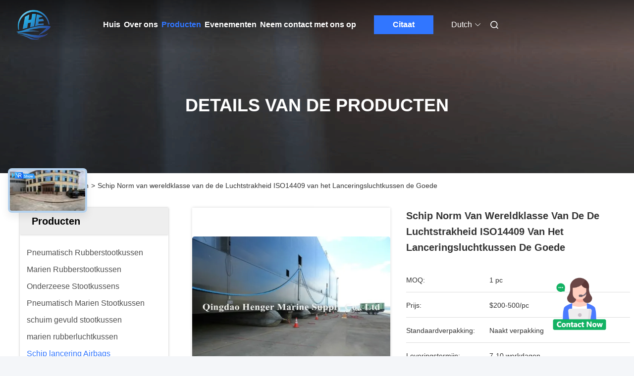

--- FILE ---
content_type: text/html
request_url: https://dutch.pneumaticrubberfenders.com/sale-10881355-world-class-ship-launching-airbag-good-air-tightness-iso14409-standard.html
body_size: 44103
content:

<!DOCTYPE html>
<html lang="nl">
<head>
	<meta charset="utf-8">
	<meta http-equiv="X-UA-Compatible" content="IE=edge">
	<meta name="viewport" content="width=device-width, initial-scale=1, maximum-scale=1, minimum-scale=1" />
    <title>Schip Norm van wereldklasse van de de Luchtstrakheid ISO14409 van het Lanceringsluchtkussen de Goede</title>
    <meta name="keywords" content="de luchtkussens van de bootterugwinning, Zware Liftluchtkussens, Schip lancering Airbags" />
    <meta name="description" content="Hoge kwaliteit Schip Norm van wereldklasse van de de Luchtstrakheid ISO14409 van het Lanceringsluchtkussen de Goede uit China, De belangrijkste productmarkt van China de luchtkussens van de bootterugwinning product, met strikte kwaliteitscontrole Zware Liftluchtkussens fabrieken, het produceren van hoge kwaliteit Zware Liftluchtkussens producten." />
     <link rel='preload'
					  href=/photo/pneumaticrubberfenders/sitetpl/style/commonV2.css?ver=1761016771 as='style'><link type='text/css' rel='stylesheet'
					  href=/photo/pneumaticrubberfenders/sitetpl/style/commonV2.css?ver=1761016771 media='all'><meta property="og:title" content="Schip Norm van wereldklasse van de de Luchtstrakheid ISO14409 van het Lanceringsluchtkussen de Goede" />
<meta property="og:description" content="Hoge kwaliteit Schip Norm van wereldklasse van de de Luchtstrakheid ISO14409 van het Lanceringsluchtkussen de Goede uit China, De belangrijkste productmarkt van China de luchtkussens van de bootterugwinning product, met strikte kwaliteitscontrole Zware Liftluchtkussens fabrieken, het produceren van hoge kwaliteit Zware Liftluchtkussens producten." />
<meta property="og:type" content="product" />
<meta property="og:availability" content="instock" />
<meta property="og:site_name" content="Qingdao Henger Shipping Supply Co., Ltd" />
<meta property="og:url" content="https://dutch.pneumaticrubberfenders.com/sale-10881355-world-class-ship-launching-airbag-good-air-tightness-iso14409-standard.html" />
<meta property="og:image" content="https://dutch.pneumaticrubberfenders.com/photo/ps19734724-world_class_ship_launching_airbag_good_air_tightness_iso14409_standard.jpg" />
<link rel="canonical" href="https://dutch.pneumaticrubberfenders.com/sale-10881355-world-class-ship-launching-airbag-good-air-tightness-iso14409-standard.html" />
<link rel="alternate" href="https://m.dutch.pneumaticrubberfenders.com/sale-10881355-world-class-ship-launching-airbag-good-air-tightness-iso14409-standard.html" media="only screen and (max-width: 640px)" />
<style type="text/css">
/*<![CDATA[*/
.consent__cookie {position: fixed;top: 0;left: 0;width: 100%;height: 0%;z-index: 100000;}.consent__cookie_bg {position: fixed;top: 0;left: 0;width: 100%;height: 100%;background: #000;opacity: .6;display: none }.consent__cookie_rel {position: fixed;bottom:0;left: 0;width: 100%;background: #fff;display: -webkit-box;display: -ms-flexbox;display: flex;flex-wrap: wrap;padding: 24px 80px;-webkit-box-sizing: border-box;box-sizing: border-box;-webkit-box-pack: justify;-ms-flex-pack: justify;justify-content: space-between;-webkit-transition: all ease-in-out .3s;transition: all ease-in-out .3s }.consent__close {position: absolute;top: 20px;right: 20px;cursor: pointer }.consent__close svg {fill: #777 }.consent__close:hover svg {fill: #000 }.consent__cookie_box {flex: 1;word-break: break-word;}.consent__warm {color: #777;font-size: 16px;margin-bottom: 12px;line-height: 19px }.consent__title {color: #333;font-size: 20px;font-weight: 600;margin-bottom: 12px;line-height: 23px }.consent__itxt {color: #333;font-size: 14px;margin-bottom: 12px;display: -webkit-box;display: -ms-flexbox;display: flex;-webkit-box-align: center;-ms-flex-align: center;align-items: center }.consent__itxt i {display: -webkit-inline-box;display: -ms-inline-flexbox;display: inline-flex;width: 28px;height: 28px;border-radius: 50%;background: #e0f9e9;margin-right: 8px;-webkit-box-align: center;-ms-flex-align: center;align-items: center;-webkit-box-pack: center;-ms-flex-pack: center;justify-content: center }.consent__itxt svg {fill: #3ca860 }.consent__txt {color: #a6a6a6;font-size: 14px;margin-bottom: 8px;line-height: 17px }.consent__btns {display: -webkit-box;display: -ms-flexbox;display: flex;-webkit-box-orient: vertical;-webkit-box-direction: normal;-ms-flex-direction: column;flex-direction: column;-webkit-box-pack: center;-ms-flex-pack: center;justify-content: center;flex-shrink: 0;}.consent__btn {width: 280px;height: 40px;line-height: 40px;text-align: center;background: #3ca860;color: #fff;border-radius: 4px;margin: 8px 0;-webkit-box-sizing: border-box;box-sizing: border-box;cursor: pointer;font-size:14px}.consent__btn:hover {background: #00823b }.consent__btn.empty {color: #3ca860;border: 1px solid #3ca860;background: #fff }.consent__btn.empty:hover {background: #3ca860;color: #fff }.open .consent__cookie_bg {display: block }.open .consent__cookie_rel {bottom: 0 }@media (max-width: 760px) {.consent__btns {width: 100%;align-items: center;}.consent__cookie_rel {padding: 20px 24px }}.consent__cookie.open {display: block;}.consent__cookie {display: none;}
/*]]>*/
</style>
<script type="text/javascript">
/*<![CDATA[*/
window.isvideotpl = 0;window.detailurl = '';
var colorUrl = '';var isShowGuide = 0;var showGuideColor = 0;var im_appid = 10003;var im_msg="Good day, what product are you looking for?";

var cta_cid = 35303;var use_defaulProductInfo = 1;var cta_pid = 10881355;var test_company = 0;var webim_domain = '';var company_type = 0;var cta_equipment = 'pc'; var setcookie = 'setwebimCookie(73990,10881355,0)'; var whatsapplink = "https://wa.me/8613371482686?text=Hi%2C+I%27m+interested+in+Schip+Norm+van+wereldklasse+van+de+de+Luchtstrakheid+ISO14409+van+het+Lanceringsluchtkussen+de+Goede."; function insertMeta(){var str = '<meta name="mobile-web-app-capable" content="yes" /><meta name="viewport" content="width=device-width, initial-scale=1.0" />';document.head.insertAdjacentHTML('beforeend',str);} var element = document.querySelector('a.footer_webim_a[href="/webim/webim_tab.html"]');if (element) {element.parentNode.removeChild(element);}

var colorUrl = '';
var aisearch = 0;
var selfUrl = '';
window.playerReportUrl='/vod/view_count/report';
var query_string = ["Products","Detail"];
var g_tp = '';
var customtplcolor = 99680;
window.predomainsub = "";
/*]]>*/
</script>
</head>
<body>
<img src="/logo.gif" style="display:none" alt="logo"/>
    <div id="floatAd" style="z-index: 110000;position:absolute;right:30px;bottom:60px;height:100px !important;display: block;">
        <img style="width: 110px;cursor: pointer;" alt='Bericht versturen' data-point="cta_window" data-inlet="float" data-onclick="" onclick="getGuideCustomDialog()" src="/images/floatimage_all.gif"/>
    </div>
<a style="display: none!important;" title="Qingdao Henger Shipping Supply Co., Ltd" class="float-inquiry" href="/contactnow.html" onclick='setinquiryCookie("{\"showproduct\":1,\"pid\":\"10881355\",\"name\":\"Schip Norm van wereldklasse van de de Luchtstrakheid ISO14409 van het Lanceringsluchtkussen de Goede\",\"source_url\":\"\\/sale-10881355-world-class-ship-launching-airbag-good-air-tightness-iso14409-standard.html\",\"picurl\":\"\\/photo\\/pd19734724-world_class_ship_launching_airbag_good_air_tightness_iso14409_standard.jpg\",\"propertyDetail\":[[\"Materiaal\",\"100% natuurrubber\"],[\"kleur\",\"Black\"],[\"Werkdruk\",\"0.05-0.4Mpa\"],[\"Diameter van\",\"0.52.5m\"]],\"company_name\":null,\"picurl_c\":\"\\/photo\\/pc19734724-world_class_ship_launching_airbag_good_air_tightness_iso14409_standard.jpg\",\"price\":\"$200-500\\/pc\",\"username\":\"Edwin\",\"viewTime\":\"laatst ingelogd : 8 uur 14 Minuten geleden\",\"subject\":\"Gelieve prijs op uw Schip Norm van wereldklasse van de de Luchtstrakheid ISO14409 van het Lanceringsluchtkussen de Goede\",\"countrycode\":\"\"}");'></a>
<script>
var originProductInfo = '';
var originProductInfo = {"showproduct":1,"pid":"10881355","name":"Schip Norm van wereldklasse van de de Luchtstrakheid ISO14409 van het Lanceringsluchtkussen de Goede","source_url":"\/sale-10881355-world-class-ship-launching-airbag-good-air-tightness-iso14409-standard.html","picurl":"\/photo\/pd19734724-world_class_ship_launching_airbag_good_air_tightness_iso14409_standard.jpg","propertyDetail":[["Materiaal","100% natuurrubber"],["kleur","Black"],["Werkdruk","0.05-0.4Mpa"],["Diameter van","0.52.5m"]],"company_name":null,"picurl_c":"\/photo\/pc19734724-world_class_ship_launching_airbag_good_air_tightness_iso14409_standard.jpg","price":"$200-500\/pc","username":"Edwin","viewTime":"laatst ingelogd : 1 uur 14 Minuten geleden","subject":"Wat is uw beste prijs voor Schip Norm van wereldklasse van de de Luchtstrakheid ISO14409 van het Lanceringsluchtkussen de Goede","countrycode":""};
var save_url = "/contactsave.html";
var update_url = "/updateinquiry.html";
var productInfo = {};
var defaulProductInfo = {};
var myDate = new Date();
var curDate = myDate.getFullYear()+'-'+(parseInt(myDate.getMonth())+1)+'-'+myDate.getDate();
var message = '';
var default_pop = 1;
var leaveMessageDialog = document.getElementsByClassName('leave-message-dialog')[0]; // 获取弹层
var _$$ = function (dom) {
    return document.querySelectorAll(dom);
};
resInfo = originProductInfo;
resInfo['name'] = resInfo['name'] || '';
defaulProductInfo.pid = resInfo['pid'];
defaulProductInfo.productName = resInfo['name'] ?? '';
defaulProductInfo.productInfo = resInfo['propertyDetail'];
defaulProductInfo.productImg = resInfo['picurl_c'];
defaulProductInfo.subject = resInfo['subject'] ?? '';
defaulProductInfo.productImgAlt = resInfo['name'] ?? '';
var inquirypopup_tmp = 1;
var message = 'Lieve,'+'\r\n'+"Ik ben geïnteresseerd"+' '+trim(resInfo['name'])+", kun je me meer details sturen, zoals type, maat, MOQ, materiaal, etc."+'\r\n'+"Bedankt!"+'\r\n'+"Wachten op je antwoord.";
var message_1 = 'Lieve,'+'\r\n'+"Ik ben geïnteresseerd"+' '+trim(resInfo['name'])+", kun je me meer details sturen, zoals type, maat, MOQ, materiaal, etc."+'\r\n'+"Bedankt!"+'\r\n'+"Wachten op je antwoord.";
var message_2 = 'Hallo,'+'\r\n'+"ik ben op zoek naar"+' '+trim(resInfo['name'])+", stuur mij de prijs, specificatie en foto."+'\r\n'+"Uw snelle reactie wordt zeer op prijs gesteld."+'\r\n'+"Neem gerust contact met mij op voor meer informatie."+'\r\n'+"Heel erg bedankt.";
var message_3 = 'Hallo,'+'\r\n'+trim(resInfo['name'])+' '+"voldoet aan mijn verwachtingen."+'\r\n'+"Geef me de beste prijs en wat andere productinformatie."+'\r\n'+"Neem gerust contact met mij op via mijn mail."+'\r\n'+"Heel erg bedankt.";

var message_4 = 'Lieve,'+'\r\n'+"Wat is de FOB-prijs op uw"+' '+trim(resInfo['name'])+'?'+'\r\n'+"Wat is de dichtstbijzijnde poortnaam?"+'\r\n'+"Reageer me zo snel mogelijk, het is beter om meer informatie te delen."+'\r\n'+"Vriendelijke groeten!";
var message_5 = 'Hallo daar,'+'\r\n'+"Ik ben erg geïnteresseerd in jouw"+' '+trim(resInfo['name'])+'.'+'\r\n'+"Stuur mij alstublieft uw productdetails."+'\r\n'+"Ik kijk uit naar je snelle antwoord."+'\r\n'+"Neem gerust contact met mij op via mail."+'\r\n'+"Vriendelijke groeten!";

var message_6 = 'Lieve,'+'\r\n'+"Geef ons alstublieft informatie over uw"+' '+trim(resInfo['name'])+", zoals type, maat, materiaal en natuurlijk de beste prijs."+'\r\n'+"Ik kijk uit naar je snelle antwoord."+'\r\n'+"Dank u!";
var message_7 = 'Lieve,'+'\r\n'+"Kunt u leveren"+' '+trim(resInfo['name'])+" voor ons?"+'\r\n'+"Eerst willen we een prijslijst en enkele productdetails."+'\r\n'+"Ik hoop zo snel mogelijk antwoord te krijgen en kijk uit naar samenwerking."+'\r\n'+"Heel erg bedankt.";
var message_8 = 'Hoi,'+'\r\n'+"ik ben op zoek naar"+' '+trim(resInfo['name'])+", geef me alstublieft wat meer gedetailleerde productinformatie."+'\r\n'+"Ik kijk uit naar uw antwoord."+'\r\n'+"Dank u!";
var message_9 = 'Hallo,'+'\r\n'+"Uw"+' '+trim(resInfo['name'])+" voldoet zeer goed aan mijn eisen."+'\r\n'+"Stuur me alstublieft de prijs, specificatie en vergelijkbaar model."+'\r\n'+"Voel je vrij om met mij te chatten."+'\r\n'+"Bedankt!";
var message_10 = 'Lieve,'+'\r\n'+"Ik wil meer weten over de details en offerte van"+' '+trim(resInfo['name'])+'.'+'\r\n'+"Neem gerust contact met mij op."+'\r\n'+"Vriendelijke groeten!";

var r = getRandom(1,10);

defaulProductInfo.message = eval("message_"+r);
    defaulProductInfo.message = eval("message_"+r);
        var mytAjax = {

    post: function(url, data, fn) {
        var xhr = new XMLHttpRequest();
        xhr.open("POST", url, true);
        xhr.setRequestHeader("Content-Type", "application/x-www-form-urlencoded;charset=UTF-8");
        xhr.setRequestHeader("X-Requested-With", "XMLHttpRequest");
        xhr.setRequestHeader('Content-Type','text/plain;charset=UTF-8');
        xhr.onreadystatechange = function() {
            if(xhr.readyState == 4 && (xhr.status == 200 || xhr.status == 304)) {
                fn.call(this, xhr.responseText);
            }
        };
        xhr.send(data);
    },

    postform: function(url, data, fn) {
        var xhr = new XMLHttpRequest();
        xhr.open("POST", url, true);
        xhr.setRequestHeader("X-Requested-With", "XMLHttpRequest");
        xhr.onreadystatechange = function() {
            if(xhr.readyState == 4 && (xhr.status == 200 || xhr.status == 304)) {
                fn.call(this, xhr.responseText);
            }
        };
        xhr.send(data);
    }
};
/*window.onload = function(){
    leaveMessageDialog = document.getElementsByClassName('leave-message-dialog')[0];
    if (window.localStorage.recordDialogStatus=='undefined' || (window.localStorage.recordDialogStatus!='undefined' && window.localStorage.recordDialogStatus != curDate)) {
        setTimeout(function(){
            if(parseInt(inquirypopup_tmp%10) == 1){
                creatDialog(defaulProductInfo, 1);
            }
        }, 6000);
    }
};*/
function trim(str)
{
    str = str.replace(/(^\s*)/g,"");
    return str.replace(/(\s*$)/g,"");
};
function getRandom(m,n){
    var num = Math.floor(Math.random()*(m - n) + n);
    return num;
};
function strBtn(param) {

    var starattextarea = document.getElementById("textareamessage").value.length;
    var email = document.getElementById("startEmail").value;

    var default_tip = document.querySelectorAll(".watermark_container").length;
    if (20 < starattextarea && starattextarea < 3000) {
        if(default_tip>0){
            document.getElementById("textareamessage1").parentNode.parentNode.nextElementSibling.style.display = "none";
        }else{
            document.getElementById("textareamessage1").parentNode.nextElementSibling.style.display = "none";
        }

    } else {
        if(default_tip>0){
            document.getElementById("textareamessage1").parentNode.parentNode.nextElementSibling.style.display = "block";
        }else{
            document.getElementById("textareamessage1").parentNode.nextElementSibling.style.display = "block";
        }

        return;
    }

    // var re = /^([a-zA-Z0-9_-])+@([a-zA-Z0-9_-])+\.([a-zA-Z0-9_-])+/i;/*邮箱不区分大小写*/
    var re = /^[a-zA-Z0-9][\w-]*(\.?[\w-]+)*@[a-zA-Z0-9-]+(\.[a-zA-Z0-9]+)+$/i;
    if (!re.test(email)) {
        document.getElementById("startEmail").nextElementSibling.style.display = "block";
        return;
    } else {
        document.getElementById("startEmail").nextElementSibling.style.display = "none";
    }

    var subject = document.getElementById("pop_subject").value;
    var pid = document.getElementById("pop_pid").value;
    var message = document.getElementById("textareamessage").value;
    var sender_email = document.getElementById("startEmail").value;
    var tel = '';
    if (document.getElementById("tel0") != undefined && document.getElementById("tel0") != '')
        tel = document.getElementById("tel0").value;
    var form_serialize = '&tel='+tel;

    form_serialize = form_serialize.replace(/\+/g, "%2B");
    mytAjax.post(save_url,"pid="+pid+"&subject="+subject+"&email="+sender_email+"&message="+(message)+form_serialize,function(res){
        var mes = JSON.parse(res);
        if(mes.status == 200){
            var iid = mes.iid;
            document.getElementById("pop_iid").value = iid;
            document.getElementById("pop_uuid").value = mes.uuid;

            if(typeof gtag_report_conversion === "function"){
                gtag_report_conversion();//执行统计js代码
            }
            if(typeof fbq === "function"){
                fbq('track','Purchase');//执行统计js代码
            }
        }
    });
    for (var index = 0; index < document.querySelectorAll(".dialog-content-pql").length; index++) {
        document.querySelectorAll(".dialog-content-pql")[index].style.display = "none";
    };
    $('#idphonepql').val(tel);
    document.getElementById("dialog-content-pql-id").style.display = "block";
    ;
};
function twoBtnOk(param) {

    var selectgender = document.getElementById("Mr").innerHTML;
    var iid = document.getElementById("pop_iid").value;
    var sendername = document.getElementById("idnamepql").value;
    var senderphone = document.getElementById("idphonepql").value;
    var sendercname = document.getElementById("idcompanypql").value;
    var uuid = document.getElementById("pop_uuid").value;
    var gender = 2;
    if(selectgender == 'Mr.') gender = 0;
    if(selectgender == 'Mrs.') gender = 1;
    var pid = document.getElementById("pop_pid").value;
    var form_serialize = '';

        form_serialize = form_serialize.replace(/\+/g, "%2B");

    mytAjax.post(update_url,"iid="+iid+"&gender="+gender+"&uuid="+uuid+"&name="+(sendername)+"&tel="+(senderphone)+"&company="+(sendercname)+form_serialize,function(res){});

    for (var index = 0; index < document.querySelectorAll(".dialog-content-pql").length; index++) {
        document.querySelectorAll(".dialog-content-pql")[index].style.display = "none";
    };
    document.getElementById("dialog-content-pql-ok").style.display = "block";

};
function toCheckMust(name) {
    $('#'+name+'error').hide();
}
function handClidk(param) {
    var starattextarea = document.getElementById("textareamessage1").value.length;
    var email = document.getElementById("startEmail1").value;
    var default_tip = document.querySelectorAll(".watermark_container").length;
    if (20 < starattextarea && starattextarea < 3000) {
        if(default_tip>0){
            document.getElementById("textareamessage1").parentNode.parentNode.nextElementSibling.style.display = "none";
        }else{
            document.getElementById("textareamessage1").parentNode.nextElementSibling.style.display = "none";
        }

    } else {
        if(default_tip>0){
            document.getElementById("textareamessage1").parentNode.parentNode.nextElementSibling.style.display = "block";
        }else{
            document.getElementById("textareamessage1").parentNode.nextElementSibling.style.display = "block";
        }

        return;
    }

    // var re = /^([a-zA-Z0-9_-])+@([a-zA-Z0-9_-])+\.([a-zA-Z0-9_-])+/i;
    var re = /^[a-zA-Z0-9][\w-]*(\.?[\w-]+)*@[a-zA-Z0-9-]+(\.[a-zA-Z0-9]+)+$/i;
    if (!re.test(email)) {
        document.getElementById("startEmail1").nextElementSibling.style.display = "block";
        return;
    } else {
        document.getElementById("startEmail1").nextElementSibling.style.display = "none";
    }

    var subject = document.getElementById("pop_subject").value;
    var pid = document.getElementById("pop_pid").value;
    var message = document.getElementById("textareamessage1").value;
    var sender_email = document.getElementById("startEmail1").value;
    var form_serialize = tel = '';
    if (document.getElementById("tel1") != undefined && document.getElementById("tel1") != '')
        tel = document.getElementById("tel1").value;
        mytAjax.post(save_url,"email="+sender_email+"&tel="+tel+"&pid="+pid+"&message="+message+"&subject="+subject+form_serialize,function(res){

        var mes = JSON.parse(res);
        if(mes.status == 200){
            var iid = mes.iid;
            document.getElementById("pop_iid").value = iid;
            document.getElementById("pop_uuid").value = mes.uuid;
            if(typeof gtag_report_conversion === "function"){
                gtag_report_conversion();//执行统计js代码
            }
        }

    });
    for (var index = 0; index < document.querySelectorAll(".dialog-content-pql").length; index++) {
        document.querySelectorAll(".dialog-content-pql")[index].style.display = "none";
    };
    $('#idphonepql').val(tel);
    document.getElementById("dialog-content-pql-id").style.display = "block";

};
window.addEventListener('load', function () {
    $('.checkbox-wrap label').each(function(){
        if($(this).find('input').prop('checked')){
            $(this).addClass('on')
        }else {
            $(this).removeClass('on')
        }
    })
    $(document).on('click', '.checkbox-wrap label' , function(ev){
        if (ev.target.tagName.toUpperCase() != 'INPUT') {
            $(this).toggleClass('on')
        }
    })
})

function hand_video(pdata) {
    data = JSON.parse(pdata);
    productInfo.productName = data.productName;
    productInfo.productInfo = data.productInfo;
    productInfo.productImg = data.productImg;
    productInfo.subject = data.subject;

    var message = 'Lieve,'+'\r\n'+"Ik ben geïnteresseerd"+' '+trim(data.productName)+", kun je me meer details sturen zoals type, maat, hoeveelheid, materiaal, etc."+'\r\n'+"Bedankt!"+'\r\n'+"Wachten op je antwoord.";

    var message = 'Lieve,'+'\r\n'+"Ik ben geïnteresseerd"+' '+trim(data.productName)+", kun je me meer details sturen, zoals type, maat, MOQ, materiaal, etc."+'\r\n'+"Bedankt!"+'\r\n'+"Wachten op je antwoord.";
    var message_1 = 'Lieve,'+'\r\n'+"Ik ben geïnteresseerd"+' '+trim(data.productName)+", kun je me meer details sturen, zoals type, maat, MOQ, materiaal, etc."+'\r\n'+"Bedankt!"+'\r\n'+"Wachten op je antwoord.";
    var message_2 = 'Hallo,'+'\r\n'+"ik ben op zoek naar"+' '+trim(data.productName)+", stuur mij de prijs, specificatie en foto."+'\r\n'+"Uw snelle reactie wordt zeer op prijs gesteld."+'\r\n'+"Neem gerust contact met mij op voor meer informatie."+'\r\n'+"Heel erg bedankt.";
    var message_3 = 'Hallo,'+'\r\n'+trim(data.productName)+' '+"voldoet aan mijn verwachtingen."+'\r\n'+"Geef me de beste prijs en wat andere productinformatie."+'\r\n'+"Neem gerust contact met mij op via mijn mail."+'\r\n'+"Heel erg bedankt.";

    var message_4 = 'Lieve,'+'\r\n'+"Wat is de FOB-prijs op uw"+' '+trim(data.productName)+'?'+'\r\n'+"Wat is de dichtstbijzijnde poortnaam?"+'\r\n'+"Reageer me zo snel mogelijk, het is beter om meer informatie te delen."+'\r\n'+"Vriendelijke groeten!";
    var message_5 = 'Hallo daar,'+'\r\n'+"Ik ben erg geïnteresseerd in jouw"+' '+trim(data.productName)+'.'+'\r\n'+"Stuur mij alstublieft uw productdetails."+'\r\n'+"Ik kijk uit naar je snelle antwoord."+'\r\n'+"Neem gerust contact met mij op via mail."+'\r\n'+"Vriendelijke groeten!";

    var message_6 = 'Lieve,'+'\r\n'+"Geef ons alstublieft informatie over uw"+' '+trim(data.productName)+", zoals type, maat, materiaal en natuurlijk de beste prijs."+'\r\n'+"Ik kijk uit naar je snelle antwoord."+'\r\n'+"Dank u!";
    var message_7 = 'Lieve,'+'\r\n'+"Kunt u leveren"+' '+trim(data.productName)+" voor ons?"+'\r\n'+"Eerst willen we een prijslijst en enkele productdetails."+'\r\n'+"Ik hoop zo snel mogelijk antwoord te krijgen en kijk uit naar samenwerking."+'\r\n'+"Heel erg bedankt.";
    var message_8 = 'Hoi,'+'\r\n'+"ik ben op zoek naar"+' '+trim(data.productName)+", geef me alstublieft wat meer gedetailleerde productinformatie."+'\r\n'+"Ik kijk uit naar uw antwoord."+'\r\n'+"Dank u!";
    var message_9 = 'Hallo,'+'\r\n'+"Uw"+' '+trim(data.productName)+" voldoet zeer goed aan mijn eisen."+'\r\n'+"Stuur me alstublieft de prijs, specificatie en vergelijkbaar model."+'\r\n'+"Voel je vrij om met mij te chatten."+'\r\n'+"Bedankt!";
    var message_10 = 'Lieve,'+'\r\n'+"Ik wil meer weten over de details en offerte van"+' '+trim(data.productName)+'.'+'\r\n'+"Neem gerust contact met mij op."+'\r\n'+"Vriendelijke groeten!";

    var r = getRandom(1,10);

    productInfo.message = eval("message_"+r);
            if(parseInt(inquirypopup_tmp/10) == 1){
        productInfo.message = "";
    }
    productInfo.pid = data.pid;
    creatDialog(productInfo, 2);
};

function handDialog(pdata) {
    data = JSON.parse(pdata);
    productInfo.productName = data.productName;
    productInfo.productInfo = data.productInfo;
    productInfo.productImg = data.productImg;
    productInfo.subject = data.subject;

    var message = 'Lieve,'+'\r\n'+"Ik ben geïnteresseerd"+' '+trim(data.productName)+", kun je me meer details sturen zoals type, maat, hoeveelheid, materiaal, etc."+'\r\n'+"Bedankt!"+'\r\n'+"Wachten op je antwoord.";

    var message = 'Lieve,'+'\r\n'+"Ik ben geïnteresseerd"+' '+trim(data.productName)+", kun je me meer details sturen, zoals type, maat, MOQ, materiaal, etc."+'\r\n'+"Bedankt!"+'\r\n'+"Wachten op je antwoord.";
    var message_1 = 'Lieve,'+'\r\n'+"Ik ben geïnteresseerd"+' '+trim(data.productName)+", kun je me meer details sturen, zoals type, maat, MOQ, materiaal, etc."+'\r\n'+"Bedankt!"+'\r\n'+"Wachten op je antwoord.";
    var message_2 = 'Hallo,'+'\r\n'+"ik ben op zoek naar"+' '+trim(data.productName)+", stuur mij de prijs, specificatie en foto."+'\r\n'+"Uw snelle reactie wordt zeer op prijs gesteld."+'\r\n'+"Neem gerust contact met mij op voor meer informatie."+'\r\n'+"Heel erg bedankt.";
    var message_3 = 'Hallo,'+'\r\n'+trim(data.productName)+' '+"voldoet aan mijn verwachtingen."+'\r\n'+"Geef me de beste prijs en wat andere productinformatie."+'\r\n'+"Neem gerust contact met mij op via mijn mail."+'\r\n'+"Heel erg bedankt.";

    var message_4 = 'Lieve,'+'\r\n'+"Wat is de FOB-prijs op uw"+' '+trim(data.productName)+'?'+'\r\n'+"Wat is de dichtstbijzijnde poortnaam?"+'\r\n'+"Reageer me zo snel mogelijk, het is beter om meer informatie te delen."+'\r\n'+"Vriendelijke groeten!";
    var message_5 = 'Hallo daar,'+'\r\n'+"Ik ben erg geïnteresseerd in jouw"+' '+trim(data.productName)+'.'+'\r\n'+"Stuur mij alstublieft uw productdetails."+'\r\n'+"Ik kijk uit naar je snelle antwoord."+'\r\n'+"Neem gerust contact met mij op via mail."+'\r\n'+"Vriendelijke groeten!";

    var message_6 = 'Lieve,'+'\r\n'+"Geef ons alstublieft informatie over uw"+' '+trim(data.productName)+", zoals type, maat, materiaal en natuurlijk de beste prijs."+'\r\n'+"Ik kijk uit naar je snelle antwoord."+'\r\n'+"Dank u!";
    var message_7 = 'Lieve,'+'\r\n'+"Kunt u leveren"+' '+trim(data.productName)+" voor ons?"+'\r\n'+"Eerst willen we een prijslijst en enkele productdetails."+'\r\n'+"Ik hoop zo snel mogelijk antwoord te krijgen en kijk uit naar samenwerking."+'\r\n'+"Heel erg bedankt.";
    var message_8 = 'Hoi,'+'\r\n'+"ik ben op zoek naar"+' '+trim(data.productName)+", geef me alstublieft wat meer gedetailleerde productinformatie."+'\r\n'+"Ik kijk uit naar uw antwoord."+'\r\n'+"Dank u!";
    var message_9 = 'Hallo,'+'\r\n'+"Uw"+' '+trim(data.productName)+" voldoet zeer goed aan mijn eisen."+'\r\n'+"Stuur me alstublieft de prijs, specificatie en vergelijkbaar model."+'\r\n'+"Voel je vrij om met mij te chatten."+'\r\n'+"Bedankt!";
    var message_10 = 'Lieve,'+'\r\n'+"Ik wil meer weten over de details en offerte van"+' '+trim(data.productName)+'.'+'\r\n'+"Neem gerust contact met mij op."+'\r\n'+"Vriendelijke groeten!";

    var r = getRandom(1,10);
    productInfo.message = eval("message_"+r);
            if(parseInt(inquirypopup_tmp/10) == 1){
        productInfo.message = "";
    }
    productInfo.pid = data.pid;
    creatDialog(productInfo, 2);
};

function closepql(param) {

    leaveMessageDialog.style.display = 'none';
};

function closepql2(param) {

    for (var index = 0; index < document.querySelectorAll(".dialog-content-pql").length; index++) {
        document.querySelectorAll(".dialog-content-pql")[index].style.display = "none";
    };
    document.getElementById("dialog-content-pql-ok").style.display = "block";
};

function decodeHtmlEntities(str) {
    var tempElement = document.createElement('div');
    tempElement.innerHTML = str;
    return tempElement.textContent || tempElement.innerText || '';
}

function initProduct(productInfo,type){

    productInfo.productName = decodeHtmlEntities(productInfo.productName);
    productInfo.message = decodeHtmlEntities(productInfo.message);

    leaveMessageDialog = document.getElementsByClassName('leave-message-dialog')[0];
    leaveMessageDialog.style.display = "block";
    if(type == 3){
        var popinquiryemail = document.getElementById("popinquiryemail").value;
        _$$("#startEmail1")[0].value = popinquiryemail;
    }else{
        _$$("#startEmail1")[0].value = "";
    }
    _$$("#startEmail")[0].value = "";
    _$$("#idnamepql")[0].value = "";
    _$$("#idphonepql")[0].value = "";
    _$$("#idcompanypql")[0].value = "";

    _$$("#pop_pid")[0].value = productInfo.pid;
    _$$("#pop_subject")[0].value = productInfo.subject;
    
    if(parseInt(inquirypopup_tmp/10) == 1){
        productInfo.message = "";
    }

    _$$("#textareamessage1")[0].value = productInfo.message;
    _$$("#textareamessage")[0].value = productInfo.message;

    _$$("#dialog-content-pql-id .titlep")[0].innerHTML = productInfo.productName;
    _$$("#dialog-content-pql-id img")[0].setAttribute("src", productInfo.productImg);
    _$$("#dialog-content-pql-id img")[0].setAttribute("alt", productInfo.productImgAlt);

    _$$("#dialog-content-pql-id-hand img")[0].setAttribute("src", productInfo.productImg);
    _$$("#dialog-content-pql-id-hand img")[0].setAttribute("alt", productInfo.productImgAlt);
    _$$("#dialog-content-pql-id-hand .titlep")[0].innerHTML = productInfo.productName;

    if (productInfo.productInfo.length > 0) {
        var ul2, ul;
        ul = document.createElement("ul");
        for (var index = 0; index < productInfo.productInfo.length; index++) {
            var el = productInfo.productInfo[index];
            var li = document.createElement("li");
            var span1 = document.createElement("span");
            span1.innerHTML = el[0] + ":";
            var span2 = document.createElement("span");
            span2.innerHTML = el[1];
            li.appendChild(span1);
            li.appendChild(span2);
            ul.appendChild(li);

        }
        ul2 = ul.cloneNode(true);
        if (type === 1) {
            _$$("#dialog-content-pql-id .left")[0].replaceChild(ul, _$$("#dialog-content-pql-id .left ul")[0]);
        } else {
            _$$("#dialog-content-pql-id-hand .left")[0].replaceChild(ul2, _$$("#dialog-content-pql-id-hand .left ul")[0]);
            _$$("#dialog-content-pql-id .left")[0].replaceChild(ul, _$$("#dialog-content-pql-id .left ul")[0]);
        }
    };
    for (var index = 0; index < _$$("#dialog-content-pql-id .right ul li").length; index++) {
        _$$("#dialog-content-pql-id .right ul li")[index].addEventListener("click", function (params) {
            _$$("#dialog-content-pql-id .right #Mr")[0].innerHTML = this.innerHTML
        }, false)

    };

};
function closeInquiryCreateDialog() {
    document.getElementById("xuanpan_dialog_box_pql").style.display = "none";
};
function showInquiryCreateDialog() {
    document.getElementById("xuanpan_dialog_box_pql").style.display = "block";
};
function submitPopInquiry(){
    var message = document.getElementById("inquiry_message").value;
    var email = document.getElementById("inquiry_email").value;
    var subject = defaulProductInfo.subject;
    var pid = defaulProductInfo.pid;
    if (email === undefined) {
        showInquiryCreateDialog();
        document.getElementById("inquiry_email").style.border = "1px solid red";
        return false;
    };
    if (message === undefined) {
        showInquiryCreateDialog();
        document.getElementById("inquiry_message").style.border = "1px solid red";
        return false;
    };
    if (email.search(/^\w+((-\w+)|(\.\w+))*\@[A-Za-z0-9]+((\.|-)[A-Za-z0-9]+)*\.[A-Za-z0-9]+$/) == -1) {
        document.getElementById("inquiry_email").style.border= "1px solid red";
        showInquiryCreateDialog();
        return false;
    } else {
        document.getElementById("inquiry_email").style.border= "";
    };
    if (message.length < 20 || message.length >3000) {
        showInquiryCreateDialog();
        document.getElementById("inquiry_message").style.border = "1px solid red";
        return false;
    } else {
        document.getElementById("inquiry_message").style.border = "";
    };
    var tel = '';
    if (document.getElementById("tel") != undefined && document.getElementById("tel") != '')
        tel = document.getElementById("tel").value;

    mytAjax.post(save_url,"pid="+pid+"&subject="+subject+"&email="+email+"&message="+(message)+'&tel='+tel,function(res){
        var mes = JSON.parse(res);
        if(mes.status == 200){
            var iid = mes.iid;
            document.getElementById("pop_iid").value = iid;
            document.getElementById("pop_uuid").value = mes.uuid;

        }
    });
    initProduct(defaulProductInfo);
    for (var index = 0; index < document.querySelectorAll(".dialog-content-pql").length; index++) {
        document.querySelectorAll(".dialog-content-pql")[index].style.display = "none";
    };
    $('#idphonepql').val(tel);
    document.getElementById("dialog-content-pql-id").style.display = "block";

};

//带附件上传
function submitPopInquiryfile(email_id,message_id,check_sort,name_id,phone_id,company_id,attachments){

    if(typeof(check_sort) == 'undefined'){
        check_sort = 0;
    }
    var message = document.getElementById(message_id).value;
    var email = document.getElementById(email_id).value;
    var attachments = document.getElementById(attachments).value;
    if(typeof(name_id) !== 'undefined' && name_id != ""){
        var name  = document.getElementById(name_id).value;
    }
    if(typeof(phone_id) !== 'undefined' && phone_id != ""){
        var phone = document.getElementById(phone_id).value;
    }
    if(typeof(company_id) !== 'undefined' && company_id != ""){
        var company = document.getElementById(company_id).value;
    }
    var subject = defaulProductInfo.subject;
    var pid = defaulProductInfo.pid;

    if(check_sort == 0){
        if (email === undefined) {
            showInquiryCreateDialog();
            document.getElementById(email_id).style.border = "1px solid red";
            return false;
        };
        if (message === undefined) {
            showInquiryCreateDialog();
            document.getElementById(message_id).style.border = "1px solid red";
            return false;
        };

        if (email.search(/^\w+((-\w+)|(\.\w+))*\@[A-Za-z0-9]+((\.|-)[A-Za-z0-9]+)*\.[A-Za-z0-9]+$/) == -1) {
            document.getElementById(email_id).style.border= "1px solid red";
            showInquiryCreateDialog();
            return false;
        } else {
            document.getElementById(email_id).style.border= "";
        };
        if (message.length < 20 || message.length >3000) {
            showInquiryCreateDialog();
            document.getElementById(message_id).style.border = "1px solid red";
            return false;
        } else {
            document.getElementById(message_id).style.border = "";
        };
    }else{

        if (message === undefined) {
            showInquiryCreateDialog();
            document.getElementById(message_id).style.border = "1px solid red";
            return false;
        };

        if (email === undefined) {
            showInquiryCreateDialog();
            document.getElementById(email_id).style.border = "1px solid red";
            return false;
        };

        if (message.length < 20 || message.length >3000) {
            showInquiryCreateDialog();
            document.getElementById(message_id).style.border = "1px solid red";
            return false;
        } else {
            document.getElementById(message_id).style.border = "";
        };

        if (email.search(/^\w+((-\w+)|(\.\w+))*\@[A-Za-z0-9]+((\.|-)[A-Za-z0-9]+)*\.[A-Za-z0-9]+$/) == -1) {
            document.getElementById(email_id).style.border= "1px solid red";
            showInquiryCreateDialog();
            return false;
        } else {
            document.getElementById(email_id).style.border= "";
        };

    };

    mytAjax.post(save_url,"pid="+pid+"&subject="+subject+"&email="+email+"&message="+message+"&company="+company+"&attachments="+attachments,function(res){
        var mes = JSON.parse(res);
        if(mes.status == 200){
            var iid = mes.iid;
            document.getElementById("pop_iid").value = iid;
            document.getElementById("pop_uuid").value = mes.uuid;

            if(typeof gtag_report_conversion === "function"){
                gtag_report_conversion();//执行统计js代码
            }
            if(typeof fbq === "function"){
                fbq('track','Purchase');//执行统计js代码
            }
        }
    });
    initProduct(defaulProductInfo);

    if(name !== undefined && name != ""){
        _$$("#idnamepql")[0].value = name;
    }

    if(phone !== undefined && phone != ""){
        _$$("#idphonepql")[0].value = phone;
    }

    if(company !== undefined && company != ""){
        _$$("#idcompanypql")[0].value = company;
    }

    for (var index = 0; index < document.querySelectorAll(".dialog-content-pql").length; index++) {
        document.querySelectorAll(".dialog-content-pql")[index].style.display = "none";
    };
    document.getElementById("dialog-content-pql-id").style.display = "block";

};
function submitPopInquiryByParam(email_id,message_id,check_sort,name_id,phone_id,company_id){

    if(typeof(check_sort) == 'undefined'){
        check_sort = 0;
    }

    var senderphone = '';
    var message = document.getElementById(message_id).value;
    var email = document.getElementById(email_id).value;
    if(typeof(name_id) !== 'undefined' && name_id != ""){
        var name  = document.getElementById(name_id).value;
    }
    if(typeof(phone_id) !== 'undefined' && phone_id != ""){
        var phone = document.getElementById(phone_id).value;
        senderphone = phone;
    }
    if(typeof(company_id) !== 'undefined' && company_id != ""){
        var company = document.getElementById(company_id).value;
    }
    var subject = defaulProductInfo.subject;
    var pid = defaulProductInfo.pid;

    if(check_sort == 0){
        if (email === undefined) {
            showInquiryCreateDialog();
            document.getElementById(email_id).style.border = "1px solid red";
            return false;
        };
        if (message === undefined) {
            showInquiryCreateDialog();
            document.getElementById(message_id).style.border = "1px solid red";
            return false;
        };

        if (email.search(/^\w+((-\w+)|(\.\w+))*\@[A-Za-z0-9]+((\.|-)[A-Za-z0-9]+)*\.[A-Za-z0-9]+$/) == -1) {
            document.getElementById(email_id).style.border= "1px solid red";
            showInquiryCreateDialog();
            return false;
        } else {
            document.getElementById(email_id).style.border= "";
        };
        if (message.length < 20 || message.length >3000) {
            showInquiryCreateDialog();
            document.getElementById(message_id).style.border = "1px solid red";
            return false;
        } else {
            document.getElementById(message_id).style.border = "";
        };
    }else{

        if (message === undefined) {
            showInquiryCreateDialog();
            document.getElementById(message_id).style.border = "1px solid red";
            return false;
        };

        if (email === undefined) {
            showInquiryCreateDialog();
            document.getElementById(email_id).style.border = "1px solid red";
            return false;
        };

        if (message.length < 20 || message.length >3000) {
            showInquiryCreateDialog();
            document.getElementById(message_id).style.border = "1px solid red";
            return false;
        } else {
            document.getElementById(message_id).style.border = "";
        };

        if (email.search(/^\w+((-\w+)|(\.\w+))*\@[A-Za-z0-9]+((\.|-)[A-Za-z0-9]+)*\.[A-Za-z0-9]+$/) == -1) {
            document.getElementById(email_id).style.border= "1px solid red";
            showInquiryCreateDialog();
            return false;
        } else {
            document.getElementById(email_id).style.border= "";
        };

    };

    var productsku = "";
    if($("#product_sku").length > 0){
        productsku = $("#product_sku").html();
    }

    mytAjax.post(save_url,"tel="+senderphone+"&pid="+pid+"&subject="+subject+"&email="+email+"&message="+message+"&messagesku="+encodeURI(productsku),function(res){
        var mes = JSON.parse(res);
        if(mes.status == 200){
            var iid = mes.iid;
            document.getElementById("pop_iid").value = iid;
            document.getElementById("pop_uuid").value = mes.uuid;

            if(typeof gtag_report_conversion === "function"){
                gtag_report_conversion();//执行统计js代码
            }
            if(typeof fbq === "function"){
                fbq('track','Purchase');//执行统计js代码
            }
        }
    });
    initProduct(defaulProductInfo);

    if(name !== undefined && name != ""){
        _$$("#idnamepql")[0].value = name;
    }

    if(phone !== undefined && phone != ""){
        _$$("#idphonepql")[0].value = phone;
    }

    if(company !== undefined && company != ""){
        _$$("#idcompanypql")[0].value = company;
    }

    for (var index = 0; index < document.querySelectorAll(".dialog-content-pql").length; index++) {
        document.querySelectorAll(".dialog-content-pql")[index].style.display = "none";

    };
    document.getElementById("dialog-content-pql-id").style.display = "block";

};

function creat_videoDialog(productInfo, type) {

    if(type == 1){
        if(default_pop != 1){
            return false;
        }
        window.localStorage.recordDialogStatus = curDate;
    }else{
        default_pop = 0;
    }
    initProduct(productInfo, type);
    if (type === 1) {
        // 自动弹出
        for (var index = 0; index < document.querySelectorAll(".dialog-content-pql").length; index++) {

            document.querySelectorAll(".dialog-content-pql")[index].style.display = "none";
        };
        document.getElementById("dialog-content-pql").style.display = "block";
    } else {
        // 手动弹出
        for (var index = 0; index < document.querySelectorAll(".dialog-content-pql").length; index++) {
            document.querySelectorAll(".dialog-content-pql")[index].style.display = "none";
        };
        document.getElementById("dialog-content-pql-id-hand").style.display = "block";
    }
}

function creatDialog(productInfo, type) {

    if(type == 1){
        if(default_pop != 1){
            return false;
        }
        window.localStorage.recordDialogStatus = curDate;
    }else{
        default_pop = 0;
    }
    initProduct(productInfo, type);
    if (type === 1) {
        // 自动弹出
        for (var index = 0; index < document.querySelectorAll(".dialog-content-pql").length; index++) {

            document.querySelectorAll(".dialog-content-pql")[index].style.display = "none";
        };
        document.getElementById("dialog-content-pql").style.display = "block";
    } else {
        // 手动弹出
        for (var index = 0; index < document.querySelectorAll(".dialog-content-pql").length; index++) {
            document.querySelectorAll(".dialog-content-pql")[index].style.display = "none";
        };
        document.getElementById("dialog-content-pql-id-hand").style.display = "block";
    }
}

//带邮箱信息打开询盘框 emailtype=1表示带入邮箱
function openDialog(emailtype){
    var type = 2;//不带入邮箱，手动弹出
    if(emailtype == 1){
        var popinquiryemail = document.getElementById("popinquiryemail").value;
        // var re = /^([a-zA-Z0-9_-])+@([a-zA-Z0-9_-])+\.([a-zA-Z0-9_-])+/i;
        var re = /^[a-zA-Z0-9][\w-]*(\.?[\w-]+)*@[a-zA-Z0-9-]+(\.[a-zA-Z0-9]+)+$/i;
        if (!re.test(popinquiryemail)) {
            //前端提示样式;
            showInquiryCreateDialog();
            document.getElementById("popinquiryemail").style.border = "1px solid red";
            return false;
        } else {
            //前端提示样式;
        }
        var type = 3;
    }
    creatDialog(defaulProductInfo,type);
}

//上传附件
function inquiryUploadFile(){
    var fileObj = document.querySelector("#fileId").files[0];
    //构建表单数据
    var formData = new FormData();
    var filesize = fileObj.size;
    if(filesize > 10485760 || filesize == 0) {
        document.getElementById("filetips").style.display = "block";
        return false;
    }else {
        document.getElementById("filetips").style.display = "none";
    }
    formData.append('popinquiryfile', fileObj);
    document.getElementById("quotefileform").reset();
    var save_url = "/inquiryuploadfile.html";
    mytAjax.postform(save_url,formData,function(res){
        var mes = JSON.parse(res);
        if(mes.status == 200){
            document.getElementById("uploader-file-info").innerHTML = document.getElementById("uploader-file-info").innerHTML + "<span class=op>"+mes.attfile.name+"<a class=delatt id=att"+mes.attfile.id+" onclick=delatt("+mes.attfile.id+");>Delete</a></span>";
            var nowattachs = document.getElementById("attachments").value;
            if( nowattachs !== ""){
                var attachs = JSON.parse(nowattachs);
                attachs[mes.attfile.id] = mes.attfile;
            }else{
                var attachs = {};
                attachs[mes.attfile.id] = mes.attfile;
            }
            document.getElementById("attachments").value = JSON.stringify(attachs);
        }
    });
}
//附件删除
function delatt(attid)
{
    var nowattachs = document.getElementById("attachments").value;
    if( nowattachs !== ""){
        var attachs = JSON.parse(nowattachs);
        if(attachs[attid] == ""){
            return false;
        }
        var formData = new FormData();
        var delfile = attachs[attid]['filename'];
        var save_url = "/inquirydelfile.html";
        if(delfile != "") {
            formData.append('delfile', delfile);
            mytAjax.postform(save_url, formData, function (res) {
                if(res !== "") {
                    var mes = JSON.parse(res);
                    if (mes.status == 200) {
                        delete attachs[attid];
                        document.getElementById("attachments").value = JSON.stringify(attachs);
                        var s = document.getElementById("att"+attid);
                        s.parentNode.remove();
                    }
                }
            });
        }
    }else{
        return false;
    }
}

</script>
<div class="leave-message-dialog" style="display: none">
<style>
    .leave-message-dialog .close:before, .leave-message-dialog .close:after{
        content:initial;
    }
</style>
<div class="dialog-content-pql" id="dialog-content-pql" style="display: none">
    <span class="close" onclick="closepql()"><img src="/images/close.png" alt="close"></span>
    <div class="title">
        <p class="firstp-pql">Laat een bericht achter</p>
        <p class="lastp-pql">We bellen je snel terug!</p>
    </div>
    <div class="form">
        <div class="textarea">
            <textarea style='font-family: robot;'  name="" id="textareamessage" cols="30" rows="10" style="margin-bottom:14px;width:100%"
                placeholder="Gelieve te gaan uw onderzoeksdetails in."></textarea>
        </div>
        <p class="error-pql"> <span class="icon-pql"><img src="/images/error.png" alt="Qingdao Henger Shipping Supply Co., Ltd"></span> Uw bericht moet tussen de 20-3.000 tekens bevatten!</p>
        <input id="startEmail" type="text" placeholder="Ga uw E-mail in" onkeydown="if(event.keyCode === 13){ strBtn();}">
        <p class="error-pql"><span class="icon-pql"><img src="/images/error.png" alt="Qingdao Henger Shipping Supply Co., Ltd"></span> Controleer uw e-mail! </p>
                <div class="operations">
            <div class='btn' id="submitStart" type="submit" onclick="strBtn()">VERZENDEN</div>
        </div>
            </div>
</div>
<div class="dialog-content-pql dialog-content-pql-id" id="dialog-content-pql-id" style="display:none">
        <span class="close" onclick="closepql2()"><svg t="1648434466530" class="icon" viewBox="0 0 1024 1024" version="1.1" xmlns="http://www.w3.org/2000/svg" p-id="2198" width="16" height="16"><path d="M576 512l277.333333 277.333333-64 64-277.333333-277.333333L234.666667 853.333333 170.666667 789.333333l277.333333-277.333333L170.666667 234.666667 234.666667 170.666667l277.333333 277.333333L789.333333 170.666667 853.333333 234.666667 576 512z" fill="#444444" p-id="2199"></path></svg></span>
    <div class="left">
        <div class="img"><img></div>
        <p class="titlep"></p>
        <ul> </ul>
    </div>
    <div class="right">
                <p class="title">Meer informatie zorgt voor een betere communicatie.</p>
                <div style="position: relative;">
            <div class="mr"> <span id="Mr">Meneer</span>
                <ul>
                    <li>Meneer</li>
                    <li>Mevrouw.</li>
                </ul>
            </div>
            <input style="text-indent: 80px;" type="text" id="idnamepql" placeholder="Voer uw naam in">
        </div>
        <input type="text"  id="idphonepql"  placeholder="Telefoonnummer">
        <input type="text" id="idcompanypql"  placeholder="Bedrijf" onkeydown="if(event.keyCode === 13){ twoBtnOk();}">
                <div class="btn form_new" id="twoBtnOk" onclick="twoBtnOk()">OK</div>
    </div>
</div>

<div class="dialog-content-pql dialog-content-pql-ok" id="dialog-content-pql-ok" style="display:none">
        <span class="close" onclick="closepql()"><svg t="1648434466530" class="icon" viewBox="0 0 1024 1024" version="1.1" xmlns="http://www.w3.org/2000/svg" p-id="2198" width="16" height="16"><path d="M576 512l277.333333 277.333333-64 64-277.333333-277.333333L234.666667 853.333333 170.666667 789.333333l277.333333-277.333333L170.666667 234.666667 234.666667 170.666667l277.333333 277.333333L789.333333 170.666667 853.333333 234.666667 576 512z" fill="#444444" p-id="2199"></path></svg></span>
    <div class="duihaook"></div>
        <p class="title">Succesvol ingediend!</p>
        <p class="p1" style="text-align: center; font-size: 18px; margin-top: 14px;">We bellen je snel terug!</p>
    <div class="btn" onclick="closepql()" id="endOk" style="margin: 0 auto;margin-top: 50px;">OK</div>
</div>
<div class="dialog-content-pql dialog-content-pql-id dialog-content-pql-id-hand" id="dialog-content-pql-id-hand"
    style="display:none">
     <input type="hidden" name="pop_pid" id="pop_pid" value="0">
     <input type="hidden" name="pop_subject" id="pop_subject" value="">
     <input type="hidden" name="pop_iid" id="pop_iid" value="0">
     <input type="hidden" name="pop_uuid" id="pop_uuid" value="0">
        <span class="close" onclick="closepql()"><svg t="1648434466530" class="icon" viewBox="0 0 1024 1024" version="1.1" xmlns="http://www.w3.org/2000/svg" p-id="2198" width="16" height="16"><path d="M576 512l277.333333 277.333333-64 64-277.333333-277.333333L234.666667 853.333333 170.666667 789.333333l277.333333-277.333333L170.666667 234.666667 234.666667 170.666667l277.333333 277.333333L789.333333 170.666667 853.333333 234.666667 576 512z" fill="#444444" p-id="2199"></path></svg></span>
    <div class="left">
        <div class="img"><img></div>
        <p class="titlep"></p>
        <ul> </ul>
    </div>
    <div class="right" style="float:right">
                <div class="title">
            <p class="firstp-pql">Laat een bericht achter</p>
            <p class="lastp-pql">We bellen je snel terug!</p>
        </div>
                <div class="form">
            <div class="textarea">
                <textarea style='font-family: robot;' name="message" id="textareamessage1" cols="30" rows="10"
                    placeholder="Gelieve te gaan uw onderzoeksdetails in."></textarea>
            </div>
            <p class="error-pql"> <span class="icon-pql"><img src="/images/error.png" alt="Qingdao Henger Shipping Supply Co., Ltd"></span> Uw bericht moet tussen de 20-3.000 tekens bevatten!</p>

                            <input style="display:none" id="tel1" name="tel" type="text" oninput="value=value.replace(/[^0-9_+-]/g,'');" placeholder="Telefoonnummer">
                        <input id='startEmail1' name='email' data-type='1' type='text'
                   placeholder="Ga uw E-mail in"
                   onkeydown='if(event.keyCode === 13){ handClidk();}'>
            
            <p class='error-pql'><span class='icon-pql'>
                    <img src="/images/error.png" alt="Qingdao Henger Shipping Supply Co., Ltd"></span> Controleer uw e-mail!            </p>

            <div class="operations">
                <div class='btn' id="submitStart1" type="submit" onclick="handClidk()">VERZENDEN</div>
            </div>
        </div>
    </div>
</div>
</div>
<div id="xuanpan_dialog_box_pql" class="xuanpan_dialog_box_pql"
    style="display:none;background:rgba(0,0,0,.6);width:100%;height:100%;position: fixed;top:0;left:0;z-index: 999999;">
    <div class="box_pql"
      style="width:526px;height:206px;background:rgba(255,255,255,1);opacity:1;border-radius:4px;position: absolute;left: 50%;top: 50%;transform: translate(-50%,-50%);">
      <div onclick="closeInquiryCreateDialog()" class="close close_create_dialog"
        style="cursor: pointer;height:42px;width:40px;float:right;padding-top: 16px;"><span
          style="display: inline-block;width: 25px;height: 2px;background: rgb(114, 114, 114);transform: rotate(45deg); "><span
            style="display: block;width: 25px;height: 2px;background: rgb(114, 114, 114);transform: rotate(-90deg); "></span></span>
      </div>
      <div
        style="height: 72px; overflow: hidden; text-overflow: ellipsis; display:-webkit-box;-ebkit-line-clamp: 3;-ebkit-box-orient: vertical; margin-top: 58px; padding: 0 84px; font-size: 18px; color: rgba(51, 51, 51, 1); text-align: center; ">
        Laat uw correcte e-mail en gedetailleerde eisen achter (20-3000 tekens).</div>
      <div onclick="closeInquiryCreateDialog()" class="close_create_dialog"
        style="width: 139px; height: 36px; background: rgba(253, 119, 34, 1); border-radius: 4px; margin: 16px auto; color: rgba(255, 255, 255, 1); font-size: 18px; line-height: 36px; text-align: center;">
        OK</div>
    </div>
</div>
<style type="text/css">.vr-asidebox {position: fixed; bottom: 290px; left: 16px; width: 160px; height: 90px; background: #eee; overflow: hidden; border: 4px solid rgba(4, 120, 237, 0.24); box-shadow: 0px 8px 16px rgba(0, 0, 0, 0.08); border-radius: 8px; display: none; z-index: 1000; } .vr-small {position: fixed; bottom: 290px; left: 16px; width: 72px; height: 90px; background: url(/images/ctm_icon_vr.png) no-repeat center; background-size: 69.5px; overflow: hidden; display: none; cursor: pointer; z-index: 1000; display: block; text-decoration: none; } .vr-group {position: relative; } .vr-animate {width: 160px; height: 90px; background: #eee; position: relative; } .js-marquee {/*margin-right: 0!important;*/ } .vr-link {position: absolute; top: 0; left: 0; width: 100%; height: 100%; display: none; } .vr-mask {position: absolute; top: 0px; left: 0px; width: 100%; height: 100%; display: block; background: #000; opacity: 0.4; } .vr-jump {position: absolute; top: 0px; left: 0px; width: 100%; height: 100%; display: block; background: url(/images/ctm_icon_see.png) no-repeat center center; background-size: 34px; font-size: 0; } .vr-close {position: absolute; top: 50%; right: 0px; width: 16px; height: 20px; display: block; transform: translate(0, -50%); background: rgba(255, 255, 255, 0.6); border-radius: 4px 0px 0px 4px; cursor: pointer; } .vr-close i {position: absolute; top: 0px; left: 0px; width: 100%; height: 100%; display: block; background: url(/images/ctm_icon_left.png) no-repeat center center; background-size: 16px; } .vr-group:hover .vr-link {display: block; } .vr-logo {position: absolute; top: 4px; left: 4px; width: 50px; height: 14px; background: url(/images/ctm_icon_vrshow.png) no-repeat; background-size: 48px; }
</style>
<a class="vr-small" title="Qingdao Henger Shipping Supply Co., Ltd Virtueel Werkelijkheidsweergeven" href="/vr.html" target="_blank"></a>
<div class="vr-asidebox">
    <div class="vr-group">
        <div class="vr-animate marquee">
            <div class="vr-imgslidr" style="background: url(https://vr.ecerimg.com/data/28/ba/pneumaticrubberfenders/vr/cover_thumb.jpg) no-repeat center left;height: 90px;width: 400px;"></div>
        </div>
        <div class="vr-link">
            <span class="vr-mask"></span>
            <a title="Qingdao Henger Shipping Supply Co., Ltd Virtueel Werkelijkheidsweergeven" class="vr-jump" href="/vr.html" target="_blank">vr</a>
            <span class="vr-close" onclick="hideVr()" title="Vouwen"><i></i></span>
        </div>
        <div class="vr-logo"></div>
    </div>
</div>

<script type="text/javascript">
    function showVr() {
        document.querySelector('.vr-asidebox').style.display = 'block';
        document.querySelector('.vr-small').style.display = 'none';
        setCookie(0)
    }

    function hideVr() {
        document.querySelector('.vr-asidebox').style.display = 'none';
        document.querySelector('.vr-small').style.display = 'block';
        setCookie(1)
    }
    // 读缓存
    function getCookie(name) {
        var arr, reg = new RegExp("(^| )" + name + "=([^;]*)(;|$)");
        if (arr = document.cookie.match(reg))
            return unescape(arr[2]);
        else
            return null;
    }
    // 存缓存
    function setCookie(value) {
        var Days = 1;
        var exp = new Date();
        exp.setTime(exp.getTime() + Days * 24 * 60 * 60 * 1000);
        document.cookie = "vr=" + escape(value) + ";expires=" + exp.toGMTString();
    }
    window.addEventListener('load', function () {
        (function($){$.fn.marquee=function(options){return this.each(function(){var o=$.extend({},$.fn.marquee.defaults,options),$this=$(this),$marqueeWrapper,containerWidth,animationCss,verticalDir,elWidth,loopCount=3,playState="animation-play-state",css3AnimationIsSupported=!1,_prefixedEvent=function(element,type,callback){var pfx=["webkit","moz","MS","o",""];for(var p=0;p<pfx.length;p++){if(!pfx[p]){type=type.toLowerCase()}element.addEventListener(pfx[p]+type,callback,!1)}},_objToString=function(obj){var tabjson=[];for(var p in obj){if(obj.hasOwnProperty(p)){tabjson.push(p+":"+obj[p])}}tabjson.push();return"{"+tabjson.join(",")+"}"},_startAnimationWithDelay=function(){$this.timer=setTimeout(animate,o.delayBeforeStart)},methods={pause:function(){if(css3AnimationIsSupported&&o.allowCss3Support){$marqueeWrapper.css(playState,"paused")}else{if($.fn.pause){$marqueeWrapper.pause()}}$this.data("runningStatus","paused");$this.trigger("paused")},resume:function(){if(css3AnimationIsSupported&&o.allowCss3Support){$marqueeWrapper.css(playState,"running")}else{if($.fn.resume){$marqueeWrapper.resume()}}$this.data("runningStatus","resumed");$this.trigger("resumed")},toggle:function(){methods[$this.data("runningStatus")=="resumed"?"pause":"resume"]()},destroy:function(){clearTimeout($this.timer);$this.find("*").addBack().off();$this.html($this.find(".js-marquee:first").html())}};if(typeof options==="string"){if($.isFunction(methods[options])){if(!$marqueeWrapper){$marqueeWrapper=$this.find(".js-marquee-wrapper")}if($this.data("css3AnimationIsSupported")===!0){css3AnimationIsSupported=!0}methods[options]()}return}var dataAttributes={},attr;$.each(o,function(key,value){attr=$this.attr("data-"+key);if(typeof attr!=="undefined"){switch(attr){case"true":attr=!0;break;case"false":attr=!1;break}o[key]=attr}});if(o.speed){o.duration=parseInt($this.width(),10)/o.speed*1000}verticalDir=o.direction=="up"||o.direction=="down";o.gap=o.duplicated?parseInt(o.gap):0;$this.wrapInner('<div class="js-marquee"></div>');var $el=$this.find(".js-marquee").css({"margin-right":o.gap,"float":"left"});if(o.duplicated){$el.clone(!0).appendTo($this)}$this.wrapInner('<div style="width:100000px" class="js-marquee-wrapper"></div>');$marqueeWrapper=$this.find(".js-marquee-wrapper");if(verticalDir){var containerHeight=$this.height();$marqueeWrapper.removeAttr("style");$this.height(containerHeight);$this.find(".js-marquee").css({"float":"none","margin-bottom":o.gap,"margin-right":0});if(o.duplicated){$this.find(".js-marquee:last").css({"margin-bottom":0})}var elHeight=$this.find(".js-marquee:first").height()+o.gap;if(o.startVisible&&!o.duplicated){o._completeDuration=((parseInt(elHeight,10)+parseInt(containerHeight,10))/parseInt(containerHeight,10))*o.duration;o.duration=(parseInt(elHeight,10)/parseInt(containerHeight,10))*o.duration}else{o.duration=((parseInt(elHeight,10)+parseInt(containerHeight,10))/parseInt(containerHeight,10))*o.duration}}else{elWidth=$this.find(".js-marquee:first").width()+o.gap;containerWidth=$this.width();if(o.startVisible&&!o.duplicated){o._completeDuration=((parseInt(elWidth,10)+parseInt(containerWidth,10))/parseInt(containerWidth,10))*o.duration;o.duration=(parseInt(elWidth,10)/parseInt(containerWidth,10))*o.duration}else{o.duration=((parseInt(elWidth,10)+parseInt(containerWidth,10))/parseInt(containerWidth,10))*o.duration}}if(o.duplicated){o.duration=o.duration/2}if(o.allowCss3Support){var elm=document.body||document.createElement("div"),animationName="marqueeAnimation-"+Math.floor(Math.random()*10000000),domPrefixes="Webkit Moz O ms Khtml".split(" "),animationString="animation",animationCss3Str="",keyframeString="";if(elm.style.animation!==undefined){keyframeString="@keyframes "+animationName+" ";css3AnimationIsSupported=!0}if(css3AnimationIsSupported===!1){for(var i=0;i<domPrefixes.length;i++){if(elm.style[domPrefixes[i]+"AnimationName"]!==undefined){var prefix="-"+domPrefixes[i].toLowerCase()+"-";animationString=prefix+animationString;playState=prefix+playState;keyframeString="@"+prefix+"keyframes "+animationName+" ";css3AnimationIsSupported=!0;break}}}if(css3AnimationIsSupported){animationCss3Str=animationName+" "+o.duration/1000+"s "+o.delayBeforeStart/1000+"s infinite "+o.css3easing;$this.data("css3AnimationIsSupported",!0)}}var _rePositionVertically=function(){$marqueeWrapper.css("transform","translateY("+(o.direction=="up"?containerHeight+"px":"-"+elHeight+"px")+")")},_rePositionHorizontally=function(){$marqueeWrapper.css("transform","translateX("+(o.direction=="left"?containerWidth+"px":"-"+elWidth+"px")+")")};if(o.duplicated){if(verticalDir){if(o.startVisible){$marqueeWrapper.css("transform","translateY(0)")}else{$marqueeWrapper.css("transform","translateY("+(o.direction=="up"?containerHeight+"px":"-"+((elHeight*2)-o.gap)+"px")+")")}}else{if(o.startVisible){$marqueeWrapper.css("transform","translateX(0)")}else{$marqueeWrapper.css("transform","translateX("+(o.direction=="left"?containerWidth+"px":"-"+((elWidth*2)-o.gap)+"px")+")")
        }}if(!o.startVisible){loopCount=1}}else{if(o.startVisible){loopCount=2}else{if(verticalDir){_rePositionVertically()}else{_rePositionHorizontally()}}}var animate=function(){if(o.duplicated){if(loopCount===1){o._originalDuration=o.duration;if(verticalDir){o.duration=o.direction=="up"?o.duration+(containerHeight/((elHeight)/o.duration)):o.duration*2}else{o.duration=o.direction=="left"?o.duration+(containerWidth/((elWidth)/o.duration)):o.duration*2}if(animationCss3Str){animationCss3Str=animationName+" "+o.duration/1000+"s "+o.delayBeforeStart/1000+"s "+o.css3easing}loopCount++}else{if(loopCount===2){o.duration=o._originalDuration;if(animationCss3Str){animationName=animationName+"0";keyframeString=$.trim(keyframeString)+"0 ";animationCss3Str=animationName+" "+o.duration/1000+"s 0s infinite "+o.css3easing}loopCount++}}}if(verticalDir){if(o.duplicated){if(loopCount>2){$marqueeWrapper.css("transform","translateY("+(o.direction=="up"?0:"-"+elHeight+"px")+")")}animationCss={"transform":"translateY("+(o.direction=="up"?"-"+elHeight+"px":0)+")"}}else{if(o.startVisible){if(loopCount===2){if(animationCss3Str){animationCss3Str=animationName+" "+o.duration/1000+"s "+o.delayBeforeStart/1000+"s "+o.css3easing}animationCss={"transform":"translateY("+(o.direction=="up"?"-"+elHeight+"px":containerHeight+"px")+")"};loopCount++}else{if(loopCount===3){o.duration=o._completeDuration;if(animationCss3Str){animationName=animationName+"0";keyframeString=$.trim(keyframeString)+"0 ";animationCss3Str=animationName+" "+o.duration/1000+"s 0s infinite "+o.css3easing}_rePositionVertically()}}}else{_rePositionVertically();animationCss={"transform":"translateY("+(o.direction=="up"?"-"+($marqueeWrapper.height())+"px":containerHeight+"px")+")"}}}}else{if(o.duplicated){if(loopCount>2){$marqueeWrapper.css("transform","translateX("+(o.direction=="left"?0:"-"+elWidth+"px")+")")}animationCss={"transform":"translateX("+(o.direction=="left"?"-"+elWidth+"px":0)+")"}}else{if(o.startVisible){if(loopCount===2){if(animationCss3Str){animationCss3Str=animationName+" "+o.duration/1000+"s "+o.delayBeforeStart/1000+"s "+o.css3easing}animationCss={"transform":"translateX("+(o.direction=="left"?"-"+elWidth+"px":containerWidth+"px")+")"};loopCount++}else{if(loopCount===3){o.duration=o._completeDuration;if(animationCss3Str){animationName=animationName+"0";keyframeString=$.trim(keyframeString)+"0 ";animationCss3Str=animationName+" "+o.duration/1000+"s 0s infinite "+o.css3easing}_rePositionHorizontally()}}}else{_rePositionHorizontally();animationCss={"transform":"translateX("+(o.direction=="left"?"-"+elWidth+"px":containerWidth+"px")+")"}}}}$this.trigger("beforeStarting");if(css3AnimationIsSupported){$marqueeWrapper.css(animationString,animationCss3Str);var keyframeCss=keyframeString+" { 100%  "+_objToString(animationCss)+"}",$styles=$marqueeWrapper.find("style");if($styles.length!==0){$styles.filter(":last").html(keyframeCss)}else{$("head").append("<style>"+keyframeCss+"</style>")}_prefixedEvent($marqueeWrapper[0],"AnimationIteration",function(){$this.trigger("finished")});_prefixedEvent($marqueeWrapper[0],"AnimationEnd",function(){animate();$this.trigger("finished")})}else{$marqueeWrapper.animate(animationCss,o.duration,o.easing,function(){$this.trigger("finished");if(o.pauseOnCycle){_startAnimationWithDelay()}else{animate()}})}$this.data("runningStatus","resumed")};$this.on("pause",methods.pause);$this.on("resume",methods.resume);if(o.pauseOnHover){$this.on("mouseenter",methods.pause);$this.on("mouseleave",methods.resume)}if(css3AnimationIsSupported&&o.allowCss3Support){animate()}else{_startAnimationWithDelay()}})};$.fn.marquee.defaults={allowCss3Support:!0,css3easing:"linear",easing:"linear",delayBeforeStart:1000,direction:"left",duplicated:!1,duration:5000,speed:0,gap:20,pauseOnCycle:!1,pauseOnHover:!1,startVisible:!1}})(jQuery);
        var v = getCookie('vr');
        if (v == 0 || v == null) {
            showVr()
        } else {
            hideVr()
        }
        $(".marquee").marquee({
            speed: 6.14,
            startVisible: !0,
            gap: 0,
            delayBeforeStart: 1e3,
            duplicated: !0
        })
    });

</script>

<div data-head='head'>
<!-- 头部 -->

  <div class="jjdq_99712">
    <!-- 导航栏 -->
        <nav class="nav fy">
                     
              <div class="ecer-main-w  ecer-flex  ecer-flex-align main">
             
                <div class="ecer-flex ecer-flex-align logo">
                    <a class="ecer-flex ecer-flex-justify ecer-flex-align" href="/"
                        title="Thuis">
                        <img class="lazyi" data-original="/logo.gif" src="/images/load_icon.gif"
                            alt="Qingdao Henger Shipping Supply Co., Ltd">
                    </a>
                </div>
                <div class="nav-list ecer-flex ecer-flex-align">
                    <!-- <pre>string(15) "products/detail"
</pre> -->
                                            <div class="nav1-list">
                                                        
                            
                            
                            
                            <ul id="nav">
                                <li class="level1">
                                    <!-- 一级homen -->
                                    <a class="level1-a   "
                                        href="/" title="Thuis">Huis</a>
                                </li>
                                <!-- aboutus -->
                                <li class="level1">
                                    <a class="level1-a "  href="/aboutus.html"
                                        title="Over ons">Over ons
                                        <ul>
                                            <!-- 二级 -->
                                             <!-- 公司介绍 -->
                                             <li class="level2">
                                                <a class="level2-a" href=" /aboutus.html"
                                                    title="Over ons">Bedrijfprofiel</a>
                                            </li>
                                             <!-- 证书 -->
                                             <li class="level2">
                                               <a class="level2-a" href="/factory.html" title="Fabrieksreis">Fabriekstocht</a>
                                            </li>
                                             <li class="level2">
                                                <a class="level2-a"  href="/quality.html" title="Kwaliteitscontrole">Kwaliteitscontrole</a>
                                           </li>
                                           
                                        </ul>
                                    </a>
                                </li>
                                <!--product  -->
                                <li class="level1">

                                    <a class="level1-a on"
                                        href="/products.html" title="Producten">
                                        Producten
                                        <ul>
                                            
                                                                                        <!-- 二级 -->
                                            <li class="level2">
                                                <a class="level2-a "
                                                    href=/supplier-296465-pneumatic-rubber-fender title="Kwaliteit Pneumatisch Rubberstootkussen fabriek"><span
                                                        class="main-a">Pneumatisch Rubberstootkussen</span>
                                                                                                    </a>
                                                                                            </li>
                                                                                        <!-- 二级 -->
                                            <li class="level2">
                                                <a class="level2-a "
                                                    href=/supplier-299969-marine-rubber-fender title="Kwaliteit Marien Rubberstootkussen fabriek"><span
                                                        class="main-a">Marien Rubberstootkussen</span>
                                                                                                    </a>
                                                                                            </li>
                                                                                        <!-- 二级 -->
                                            <li class="level2">
                                                <a class="level2-a "
                                                    href=/supplier-297933-submarine-fenders title="Kwaliteit Onderzeese Stootkussens fabriek"><span
                                                        class="main-a">Onderzeese Stootkussens</span>
                                                                                                    </a>
                                                                                            </li>
                                                                                        <!-- 二级 -->
                                            <li class="level2">
                                                <a class="level2-a "
                                                    href=/supplier-296468-pneumatic-marine-fender title="Kwaliteit Pneumatisch Marien Stootkussen fabriek"><span
                                                        class="main-a">Pneumatisch Marien Stootkussen</span>
                                                                                                    </a>
                                                                                            </li>
                                                                                        <!-- 二级 -->
                                            <li class="level2">
                                                <a class="level2-a "
                                                    href=/supplier-296467-foam-filled-fender title="Kwaliteit schuim gevuld stootkussen fabriek"><span
                                                        class="main-a">schuim gevuld stootkussen</span>
                                                                                                    </a>
                                                                                            </li>
                                                                                        <!-- 二级 -->
                                            <li class="level2">
                                                <a class="level2-a "
                                                    href=/supplier-296466-marine-rubber-airbag title="Kwaliteit marien rubberluchtkussen fabriek"><span
                                                        class="main-a">marien rubberluchtkussen</span>
                                                                                                    </a>
                                                                                            </li>
                                                                                        <!-- 二级 -->
                                            <li class="level2">
                                                <a class="level2-a active2"
                                                    href=/supplier-297935-ship-launching-airbags title="Kwaliteit Schip lancering Airbags fabriek"><span
                                                        class="main-a">Schip lancering Airbags</span>
                                                                                                    </a>
                                                                                            </li>
                                                                                        <!-- 二级 -->
                                            <li class="level2">
                                                <a class="level2-a "
                                                    href=/supplier-297936-inflatable-marine-airbags title="Kwaliteit Opblaasbare Mariene Luchtkussens fabriek"><span
                                                        class="main-a">Opblaasbare Mariene Luchtkussens</span>
                                                                                                    </a>
                                                                                            </li>
                                                                                        <!-- 二级 -->
                                            <li class="level2">
                                                <a class="level2-a "
                                                    href=/supplier-297937-marine-salvage-airbags title="Kwaliteit Marine Salvage Airbags fabriek"><span
                                                        class="main-a">Marine Salvage Airbags</span>
                                                                                                    </a>
                                                                                            </li>
                                                                                        <!-- 二级 -->
                                            <li class="level2">
                                                <a class="level2-a "
                                                    href=/supplier-296470-steel-mooring-buoy title="Kwaliteit de boei van de staalmeertros fabriek"><span
                                                        class="main-a">de boei van de staalmeertros</span>
                                                                                                    </a>
                                                                                            </li>
                                                                                        <!-- 二级 -->
                                            <li class="level2">
                                                <a class="level2-a "
                                                    href=/supplier-296472-marine-mooring-buoy title="Kwaliteit Mariene Meertrosboei fabriek"><span
                                                        class="main-a">Mariene Meertrosboei</span>
                                                                                                    </a>
                                                                                            </li>
                                                                                        <!-- 二级 -->
                                            <li class="level2">
                                                <a class="level2-a "
                                                    href=/supplier-296471-marine-navigation-buoys title="Kwaliteit Zeescheepvaartboeien fabriek"><span
                                                        class="main-a">Zeescheepvaartboeien</span>
                                                                                                    </a>
                                                                                            </li>
                                                                                        <!-- 二级 -->
                                            <li class="level2">
                                                <a class="level2-a "
                                                    href=/supplier-296469-safety-roller-barrier title="Kwaliteit De Barrière van de veiligheidsrol fabriek"><span
                                                        class="main-a">De Barrière van de veiligheidsrol</span>
                                                                                                    </a>
                                                                                            </li>
                                                                                        <!-- 二级 -->
                                            <li class="level2">
                                                <a class="level2-a "
                                                    href=/supplier-381494-marine-mooring-rope title="Kwaliteit mariene meertroskabel fabriek"><span
                                                        class="main-a">mariene meertroskabel</span>
                                                                                                    </a>
                                                                                            </li>
                                                                                        <!-- 二级 -->
                                            <li class="level2">
                                                <a class="level2-a "
                                                    href=/supplier-381495-marine-boat-anchors title="Kwaliteit Mariene Bootankers fabriek"><span
                                                        class="main-a">Mariene Bootankers</span>
                                                                                                    </a>
                                                                                            </li>
                                                                                        <!-- 二级 -->
                                            <li class="level2">
                                                <a class="level2-a "
                                                    href=/supplier-467172-marine-anchor-chain title="Kwaliteit Marine Anchor Chain fabriek"><span
                                                        class="main-a">Marine Anchor Chain</span>
                                                                                                    </a>
                                                                                            </li>
                                                                                        <!-- 二级 -->
                                            <li class="level2">
                                                <a class="level2-a "
                                                    href=/supplier-467173-marine-mooring-bollard title="Kwaliteit Marine Mooring Bollard fabriek"><span
                                                        class="main-a">Marine Mooring Bollard</span>
                                                                                                    </a>
                                                                                            </li>
                                                                                        <!-- 二级 -->
                                            <li class="level2">
                                                <a class="level2-a "
                                                    href=/supplier-467174-high-pressure-rubber-pipe-plug title="Kwaliteit Stop van de hoge druk de Rubberpijp fabriek"><span
                                                        class="main-a">Stop van de hoge druk de Rubberpijp</span>
                                                                                                    </a>
                                                                                            </li>
                                                                                    </ul>
                                    </a>

                                </li>
                                <!-- Solutions -->
                                <li class="level1">
                                    <a class="level1-a " href="/news.html" title="Nieuws">Evenementen</a>
                                    
                                     <ul>
                                            <!-- 二级 -->
                                             <!-- 公司介绍 -->
                                             <li class="level2">
                                                <a class="level2-a"  href="/news.html" title="Nieuws">Nieuws</a>
                                            </li>
                                             <!-- 证书 -->
                                             <li class="level2">
                                                <a class="level2-a"  href="/cases.html" title="Gevallen">Gevallen</a>
                                            </li>
                                           
                                        </ul>
                                </li>
                                <!-- vr -->
                                
                                  
                                                                  
                                                                  
                                                                  
                                                                  
                                                                  
                                                                  
                                                                  
                                                                                                  <!--video -->
                                                                                                                                                                                                                                                                                                                                                                                                                                                                                                                                                                                                        <li class="level1 contact"><a class="level1-a" href="/contactus.html" title="contact">Neem contact met ons op</a>
                                </li>
                                                            </ul>
                        </div>
                        <a href="/contactnow.html" title="Citaat" class="requestbtn"
                            target="_blank">Citaat</a>
                        <div class="img-link language-list ecer-flex ecer-flex-align">
                            <div class="switchlang ecer-flex ecer-flex-align">
                                <span class="text">Dutch</span>
                                <span class="icon feitian  ft-previouspage arrow">
                                </span>
                            </div>
                            <ul class="langu">
                                                                <li class="ecer-flex ecer-flex-align ecer-flex-justify english">
                                                                        <a href="https://www.pneumaticrubberfenders.com/sale-10881355-world-class-ship-launching-airbag-good-air-tightness-iso14409-standard.html" title="english">english</a>
                                                                    </li>
                                                                <li class="ecer-flex ecer-flex-align ecer-flex-justify french">
                                                                        <a href="https://french.pneumaticrubberfenders.com/sale-10881355-world-class-ship-launching-airbag-good-air-tightness-iso14409-standard.html" title="français">français</a>
                                                                    </li>
                                                                <li class="ecer-flex ecer-flex-align ecer-flex-justify german">
                                                                        <a href="https://german.pneumaticrubberfenders.com/sale-10881355-world-class-ship-launching-airbag-good-air-tightness-iso14409-standard.html" title="Deutsch">Deutsch</a>
                                                                    </li>
                                                                <li class="ecer-flex ecer-flex-align ecer-flex-justify italian">
                                                                        <a href="https://italian.pneumaticrubberfenders.com/sale-10881355-world-class-ship-launching-airbag-good-air-tightness-iso14409-standard.html" title="Italiano">Italiano</a>
                                                                    </li>
                                                                <li class="ecer-flex ecer-flex-align ecer-flex-justify russian">
                                                                        <a href="https://russian.pneumaticrubberfenders.com/sale-10881355-world-class-ship-launching-airbag-good-air-tightness-iso14409-standard.html" title="Русский">Русский</a>
                                                                    </li>
                                                                <li class="ecer-flex ecer-flex-align ecer-flex-justify spanish">
                                                                        <a href="https://spanish.pneumaticrubberfenders.com/sale-10881355-world-class-ship-launching-airbag-good-air-tightness-iso14409-standard.html" title="Español">Español</a>
                                                                    </li>
                                                                <li class="ecer-flex ecer-flex-align ecer-flex-justify portuguese">
                                                                        <a href="https://portuguese.pneumaticrubberfenders.com/sale-10881355-world-class-ship-launching-airbag-good-air-tightness-iso14409-standard.html" title="português">português</a>
                                                                    </li>
                                                                <li class="ecer-flex ecer-flex-align ecer-flex-justify dutch">
                                                                        <a href="https://dutch.pneumaticrubberfenders.com/sale-10881355-world-class-ship-launching-airbag-good-air-tightness-iso14409-standard.html" title="Nederlandse">Nederlandse</a>
                                                                    </li>
                                                                <li class="ecer-flex ecer-flex-align ecer-flex-justify greek">
                                                                        <a href="https://greek.pneumaticrubberfenders.com/sale-10881355-world-class-ship-launching-airbag-good-air-tightness-iso14409-standard.html" title="ελληνικά">ελληνικά</a>
                                                                    </li>
                                                                <li class="ecer-flex ecer-flex-align ecer-flex-justify japanese">
                                                                        <a href="https://japanese.pneumaticrubberfenders.com/sale-10881355-world-class-ship-launching-airbag-good-air-tightness-iso14409-standard.html" title="日本語">日本語</a>
                                                                    </li>
                                                                <li class="ecer-flex ecer-flex-align ecer-flex-justify korean">
                                                                        <a href="https://korean.pneumaticrubberfenders.com/sale-10881355-world-class-ship-launching-airbag-good-air-tightness-iso14409-standard.html" title="한국">한국</a>
                                                                    </li>
                                                                <li class="ecer-flex ecer-flex-align ecer-flex-justify arabic">
                                                                        <a href="https://arabic.pneumaticrubberfenders.com/sale-10881355-world-class-ship-launching-airbag-good-air-tightness-iso14409-standard.html" title="العربية">العربية</a>
                                                                    </li>
                                                                <li class="ecer-flex ecer-flex-align ecer-flex-justify hindi">
                                                                        <a href="https://hindi.pneumaticrubberfenders.com/sale-10881355-world-class-ship-launching-airbag-good-air-tightness-iso14409-standard.html" title="हिन्दी">हिन्दी</a>
                                                                    </li>
                                                                <li class="ecer-flex ecer-flex-align ecer-flex-justify turkish">
                                                                        <a href="https://turkish.pneumaticrubberfenders.com/sale-10881355-world-class-ship-launching-airbag-good-air-tightness-iso14409-standard.html" title="Türkçe">Türkçe</a>
                                                                    </li>
                                                                <li class="ecer-flex ecer-flex-align ecer-flex-justify indonesian">
                                                                        <a href="https://indonesian.pneumaticrubberfenders.com/sale-10881355-world-class-ship-launching-airbag-good-air-tightness-iso14409-standard.html" title="indonesia">indonesia</a>
                                                                    </li>
                                                                <li class="ecer-flex ecer-flex-align ecer-flex-justify vietnamese">
                                                                        <a href="https://vietnamese.pneumaticrubberfenders.com/sale-10881355-world-class-ship-launching-airbag-good-air-tightness-iso14409-standard.html" title="tiếng Việt">tiếng Việt</a>
                                                                    </li>
                                                                <li class="ecer-flex ecer-flex-align ecer-flex-justify thai">
                                                                        <a href="https://thai.pneumaticrubberfenders.com/sale-10881355-world-class-ship-launching-airbag-good-air-tightness-iso14409-standard.html" title="ไทย">ไทย</a>
                                                                    </li>
                                                                <li class="ecer-flex ecer-flex-align ecer-flex-justify bengali">
                                                                        <a href="https://bengali.pneumaticrubberfenders.com/sale-10881355-world-class-ship-launching-airbag-good-air-tightness-iso14409-standard.html" title="বাংলা">বাংলা</a>
                                                                    </li>
                                                                <li class="ecer-flex ecer-flex-align ecer-flex-justify persian">
                                                                        <a href="https://persian.pneumaticrubberfenders.com/sale-10881355-world-class-ship-launching-airbag-good-air-tightness-iso14409-standard.html" title="فارسی">فارسی</a>
                                                                    </li>
                                                                <li class="ecer-flex ecer-flex-align ecer-flex-justify polish">
                                                                        <a href="https://polish.pneumaticrubberfenders.com/sale-10881355-world-class-ship-launching-airbag-good-air-tightness-iso14409-standard.html" title="polski">polski</a>
                                                                    </li>
                                                            </ul>
                        </div>
                        <div class="img-link showinput ecer-flex ecer-flex-align">
                            <i id="open_search_btn" class="feitian ft-search1"></i>
                                                            <form method="POST" type="showinput" onsubmit="return jsWidgetSearch(this,'');">
                                                                        <input type="text" name="keyword" placeholder="Zoeken...">
                                    <i class="feitian ft-search1 sousuo keyword"></i>
                                </form>
                               
                        </div>
                    </div>
                </div>
        </nav>
</div></div>
<div data-main='main'>


<div class="jjdq_cpxqy_99712" data-script="/js/swiper-bundle.min.js">
    <div class="news_qx_p_99708">
        <div class="p_header_top_bg image-part">
            
                       <img src="/images/p_99712/页头 banner-3.png"  alt="producten" />
                       <div class="p_top_title">DETAILS VAN DE PRODUCTEN</div>
        </div>
    </div>
    <div class="ecer-main-w crumbs_99708 ecer-flex">
        <span class="feitian ft-home"></span>
        <a href="/" title="Thuis">Huis</a>
        <span class="icon">&gt;</span>
        <a href="/products.html" title="Producten">Producten</a>
        <span class="icon">&gt;</span>
        <div>Schip Norm van wereldklasse van de de Luchtstrakheid ISO14409 van het Lanceringsluchtkussen de Goede</div>
    </div>
    <div class="ecer-main-w">
        <div class="product_detailmain_width chai_product_detailmain_lr">
            <!-- 左侧导航 -->
            <div class="p_left">
              <div class="p_l_title">Producten</div>
              <div class="p_ul_list">
                                                    <div class="p_list_item">
                      <div class="ecer-flex ecer-flex-align ecer-flex-space-between  ">
                        <a href="/supplier-296465-pneumatic-rubber-fender" title="Goede prijs. Pneumatisch Rubberstootkussen online"><h2 style="display:inline">Pneumatisch Rubberstootkussen</h2> </span></span></a>
                                                  
                      </div>
                                          </div>
                                                                        <div class="p_list_item">
                      <div class="ecer-flex ecer-flex-align ecer-flex-space-between  ">
                        <a href="/supplier-299969-marine-rubber-fender" title="Goede prijs. Marien Rubberstootkussen online"><h2 style="display:inline">Marien Rubberstootkussen</h2> </span></span></a>
                                                  
                      </div>
                                          </div>
                                                                        <div class="p_list_item">
                      <div class="ecer-flex ecer-flex-align ecer-flex-space-between  ">
                        <a href="/supplier-297933-submarine-fenders" title="Goede prijs. Onderzeese Stootkussens online"><h2 style="display:inline">Onderzeese Stootkussens</h2> </span></span></a>
                                                  
                      </div>
                                          </div>
                                                                        <div class="p_list_item">
                      <div class="ecer-flex ecer-flex-align ecer-flex-space-between  ">
                        <a href="/supplier-296468-pneumatic-marine-fender" title="Goede prijs. Pneumatisch Marien Stootkussen online"><h2 style="display:inline">Pneumatisch Marien Stootkussen</h2> </span></span></a>
                                                  
                      </div>
                                          </div>
                                                                        <div class="p_list_item">
                      <div class="ecer-flex ecer-flex-align ecer-flex-space-between  ">
                        <a href="/supplier-296467-foam-filled-fender" title="Goede prijs. schuim gevuld stootkussen online"><h2 style="display:inline">schuim gevuld stootkussen</h2> </span></span></a>
                                                  
                      </div>
                                          </div>
                                                                        <div class="p_list_item">
                      <div class="ecer-flex ecer-flex-align ecer-flex-space-between  ">
                        <a href="/supplier-296466-marine-rubber-airbag" title="Goede prijs. marien rubberluchtkussen online"><h2 style="display:inline">marien rubberluchtkussen</h2> </span></span></a>
                                                  
                      </div>
                                          </div>
                                                                        <div class="p_list_item">
                      <div class="ecer-flex ecer-flex-align ecer-flex-space-between   on ">
                        <a href="/supplier-297935-ship-launching-airbags" title="Goede prijs. Schip lancering Airbags online"><h2 style="display:inline">Schip lancering Airbags</h2> </span></span></a>
                                                  
                      </div>
                                          </div>
                                                                        <div class="p_list_item">
                      <div class="ecer-flex ecer-flex-align ecer-flex-space-between  ">
                        <a href="/supplier-297936-inflatable-marine-airbags" title="Goede prijs. Opblaasbare Mariene Luchtkussens online"><h2 style="display:inline">Opblaasbare Mariene Luchtkussens</h2> </span></span></a>
                                                  
                      </div>
                                          </div>
                                                                        <div class="p_list_item">
                      <div class="ecer-flex ecer-flex-align ecer-flex-space-between  ">
                        <a href="/supplier-297937-marine-salvage-airbags" title="Goede prijs. Marine Salvage Airbags online"><h2 style="display:inline">Marine Salvage Airbags</h2> </span></span></a>
                                                  
                      </div>
                                          </div>
                                                                        <div class="p_list_item">
                      <div class="ecer-flex ecer-flex-align ecer-flex-space-between  ">
                        <a href="/supplier-296470-steel-mooring-buoy" title="Goede prijs. de boei van de staalmeertros online"><h2 style="display:inline">de boei van de staalmeertros</h2> </span></span></a>
                                                  
                      </div>
                                          </div>
                                                                        <div class="p_list_item">
                      <div class="ecer-flex ecer-flex-align ecer-flex-space-between  ">
                        <a href="/supplier-296472-marine-mooring-buoy" title="Goede prijs. Mariene Meertrosboei online"><h2 style="display:inline">Mariene Meertrosboei</h2> </span></span></a>
                                                  
                      </div>
                                          </div>
                                                                        <div class="p_list_item">
                      <div class="ecer-flex ecer-flex-align ecer-flex-space-between  ">
                        <a href="/supplier-296471-marine-navigation-buoys" title="Goede prijs. Zeescheepvaartboeien online"><h2 style="display:inline">Zeescheepvaartboeien</h2> </span></span></a>
                                                  
                      </div>
                                          </div>
                                                                        <div class="p_list_item">
                      <div class="ecer-flex ecer-flex-align ecer-flex-space-between  ">
                        <a href="/supplier-296469-safety-roller-barrier" title="Goede prijs. De Barrière van de veiligheidsrol online"><h2 style="display:inline">De Barrière van de veiligheidsrol</h2> </span></span></a>
                                                  
                      </div>
                                          </div>
                                                                        <div class="p_list_item">
                      <div class="ecer-flex ecer-flex-align ecer-flex-space-between  ">
                        <a href="/supplier-381494-marine-mooring-rope" title="Goede prijs. mariene meertroskabel online"><h2 style="display:inline">mariene meertroskabel</h2> </span></span></a>
                                                  
                      </div>
                                          </div>
                                                                        <div class="p_list_item">
                      <div class="ecer-flex ecer-flex-align ecer-flex-space-between  ">
                        <a href="/supplier-381495-marine-boat-anchors" title="Goede prijs. Mariene Bootankers online"><h2 style="display:inline">Mariene Bootankers</h2> </span></span></a>
                                                  
                      </div>
                                          </div>
                                                                        <div class="p_list_item">
                      <div class="ecer-flex ecer-flex-align ecer-flex-space-between  ">
                        <a href="/supplier-467172-marine-anchor-chain" title="Goede prijs. Marine Anchor Chain online"><h2 style="display:inline">Marine Anchor Chain</h2> </span></span></a>
                                                  
                      </div>
                                          </div>
                                                                        <div class="p_list_item">
                      <div class="ecer-flex ecer-flex-align ecer-flex-space-between  ">
                        <a href="/supplier-467173-marine-mooring-bollard" title="Goede prijs. Marine Mooring Bollard online"><h2 style="display:inline">Marine Mooring Bollard</h2> </span></span></a>
                                                  
                      </div>
                                          </div>
                                                                        <div class="p_list_item">
                      <div class="ecer-flex ecer-flex-align ecer-flex-space-between  ">
                        <a href="/supplier-467174-high-pressure-rubber-pipe-plug" title="Goede prijs. Stop van de hoge druk de Rubberpijp online"><h2 style="display:inline">Stop van de hoge druk de Rubberpijp</h2> </span></span></a>
                                                  
                      </div>
                                          </div>
                                                  </div>
      
              <div class="p_l_title con_us">Neem contact met ons op</div>
      
              <div class="p_c_lianxi">
                
                                    <div class="p_c_item ecer-flex ecer-flex-align">
                    <div class="ecer-flex ecer-flex-align">
                      <span class="icon feitian ft-customer1"></span>
                    
                      <span class="p_info ecer-ellipsis">
                        Mr. Edwin
                      </span>
                    </div>
                  </div>
                                    <div class="p_c_item ecer-flex ecer-flex-align">
                    <div class="ecer-flex ecer-flex-align">
                      <span class="icon feitian ft-mail1"></span>
                      
                      <span class="p_info ecer-ellipsis">
                        <a href="mailto:edwin-xiao@hengergroup.com">
                          edwin-xiao@hengergroup.com
                        </a>
                      </span>
                    </div>
                  </div>
                                    <div class="p_c_item ecer-flex ecer-flex-align">
                    <div  class="ecer-flex ecer-flex-align">
                      <span class="icon feitian ft-phone1"></span>
                      <span class="p_info ecer-ellipsis">86-133-7148-2686</span>
                    </div>
                  </div>
                                
                <div class="icons ecer-flex ecer-flex-wrap">
                 <!-- wx -->
            
                          
                                <div class="icons_item icon5">
                   <a target="_black" href="https://api.whatsapp.com/send?phone=8613371482686" title="WhatsApp">
                  <i class="feitian ft-whatsapp2"></i>
                   </a> 
                </div>
                                              <div class="icons_item icon6">
                   <a href="mailto:edwin-xiao@hengergroup.com" title="E-mail">
                  <i class="feitian ft-contact2"></i>
                   </a> 
                </div>
                                             
              </div>
                <div class="p_c_btn" onclick='creatDialog(defaulProductInfo, 2)'><span>Contact opnemen</span></div>
              </div>
            </div>
            <!-- 右侧内容 -->
            <div class="right_main">
                <div class="cont">
                    <div class="cont_m">
                        <table width="100%" class="cont_m_table">
                            <tbody>
                                <tr>
                                    <td style="vertical-align: middle; text-align: center">
                                                                                                                            <a id="largeimg" class="svg image-all " target="_blank"
                                                style="display: block" title="Schip Norm van wereldklasse van de de Luchtstrakheid ISO14409 van het Lanceringsluchtkussen de Goede"
                                                href="/photo/pt19734724-world_class_ship_launching_airbag_good_air_tightness_iso14409_standard.jpg">
                                                                                                <img id="product_Img_wrap" rel="/photo/pt19734724-world_class_ship_launching_airbag_good_air_tightness_iso14409_standard.jpg"
                                                    class="lazyi" src="/images/nophoto.gif"
                                                    data-original="/photo/pt19734724-world_class_ship_launching_airbag_good_air_tightness_iso14409_standard.jpg" alt="Schip Norm van wereldklasse van de de Luchtstrakheid ISO14409 van het Lanceringsluchtkussen de Goede"
                                                    />
                                            </a>
                                    </td>
                                </tr>
                            </tbody>
                        </table>
                        <div class="s_pt_box">
                            <div id="slide_pic_wrap">
                                <div class="Previous_box">
                                    <div id="prev" class="gray">
                                        <i class="icon feitian ft-previouspage"></i>
                                    </div>
                                </div>
                                <ul class="pic-list">
                                                                                                            <li class="li clickli image-all active"
                                        data-bigimage="/photo/pt19734724-world_class_ship_launching_airbag_good_air_tightness_iso14409_standard.jpg" data-image="/photo/pt19734724-world_class_ship_launching_airbag_good_air_tightness_iso14409_standard.jpg">
                                        <div class="item">
                                            <img class="lazyi" data-original="/photo/pt19734724-world_class_ship_launching_airbag_good_air_tightness_iso14409_standard.jpg"
                                                src="/images/load_icon.gif" alt="Naam" />
                                        </div>
                                    </li>
                                                                        <li class="li clickli image-all "
                                        data-bigimage="/photo/pt19734723-world_class_ship_launching_airbag_good_air_tightness_iso14409_standard.jpg" data-image="/photo/pt19734723-world_class_ship_launching_airbag_good_air_tightness_iso14409_standard.jpg">
                                        <div class="item">
                                            <img class="lazyi" data-original="/photo/pt19734723-world_class_ship_launching_airbag_good_air_tightness_iso14409_standard.jpg"
                                                src="/images/load_icon.gif" alt="Naam" />
                                        </div>
                                    </li>
                                                                        <li class="li clickli image-all "
                                        data-bigimage="/photo/pt19734697-world_class_ship_launching_airbag_good_air_tightness_iso14409_standard.jpg" data-image="/photo/pt19734697-world_class_ship_launching_airbag_good_air_tightness_iso14409_standard.jpg">
                                        <div class="item">
                                            <img class="lazyi" data-original="/photo/pt19734697-world_class_ship_launching_airbag_good_air_tightness_iso14409_standard.jpg"
                                                src="/images/load_icon.gif" alt="Naam" />
                                        </div>
                                    </li>
                                                                        <li class="li clickli image-all "
                                        data-bigimage="/photo/pt19734692-world_class_ship_launching_airbag_good_air_tightness_iso14409_standard.jpg" data-image="/photo/pt19734692-world_class_ship_launching_airbag_good_air_tightness_iso14409_standard.jpg">
                                        <div class="item">
                                            <img class="lazyi" data-original="/photo/pt19734692-world_class_ship_launching_airbag_good_air_tightness_iso14409_standard.jpg"
                                                src="/images/load_icon.gif" alt="Naam" />
                                        </div>
                                    </li>
                                                                        <li class="li clickli image-all "
                                        data-bigimage="/photo/pt19734684-world_class_ship_launching_airbag_good_air_tightness_iso14409_standard.jpg" data-image="/photo/pt19734684-world_class_ship_launching_airbag_good_air_tightness_iso14409_standard.jpg">
                                        <div class="item">
                                            <img class="lazyi" data-original="/photo/pt19734684-world_class_ship_launching_airbag_good_air_tightness_iso14409_standard.jpg"
                                                src="/images/load_icon.gif" alt="Naam" />
                                        </div>
                                    </li>
                                                                    </ul>
                                <div class="next_box">
                                    <div id="next" class="gray">
                                        <i class="icon feitian ft-nextpage"></i>
                                    </div>
                                </div>
                            </div>
                        </div>
                    </div>
                    <div class="cont_r">
                      
                        <h1 class="title">Schip Norm van wereldklasse van de de Luchtstrakheid ISO14409 van het Lanceringsluchtkussen de Goede</h1>
                                                <div class="tables_wrap">
                          <table class="tables data" width="100%">
                            <tbody>
                                                                  <tr>
                                                                            <td class="p_name">MOQ:</td>
                                                                          <td class="p_attribute">1 pc</td>
                                  </tr>
                                                                  <tr>
                                                                            <td class="p_name">Prijs:</td>
                                                                          <td class="p_attribute">$200-500/pc</td>
                                  </tr>
                                                                  <tr>
                                                                            <td class="p_name">Standaardverpakking:</td>
                                                                          <td class="p_attribute">Naakt verpakking</td>
                                  </tr>
                                                                  <tr>
                                                                            <td class="p_name">Leveringstermijn:</td>
                                                                          <td class="p_attribute">7-10 werkdagen</td>
                                  </tr>
                                                                  <tr>
                                                                            <td class="p_name">Betaalmethode:</td>
                                                                          <td class="p_attribute">Bevestigingsbrief, D/A, D/P, T/T, Western Union, MoneyGram</td>
                                  </tr>
                                                                  <tr>
                                                                            <td class="p_name">Toeleveringskapaciteit:</td>
                                                                          <td class="p_attribute">100pcs/week</td>
                                  </tr>
                                                             
                            </tbody>
                          </table>
                        </div>
                                                <div class="buttonWrap">
                            
                            <button type="submit" class="button buttonClass1 icon-button"
                                onclick='setinquiryCookie("{\"pid\":\"10881355\",\"productName\":\"Schip Norm van wereldklasse van de de Luchtstrakheid ISO14409 van het Lanceringsluchtkussen de Goede\",\"productInfo\":[[\"Materiaal\",\"100% natuurrubber\"],[\"kleur\",\"Black\"],[\"Werkdruk\",\"0.05-0.4Mpa\"],[\"Diameter van\",\"0.52.5m\"]],\"subject\":\"Gelieve ons uw Schip Norm van wereldklasse van de de Luchtstrakheid ISO14409 van het Lanceringsluchtkussen de Goede\",\"productImg\":\"\\/photo\\/pc19734724-world_class_ship_launching_airbag_good_air_tightness_iso14409_standard.jpg\"}")'>
                                <span>
                                    <span onclick='handDialog("{\"pid\":\"10881355\",\"productName\":\"Schip Norm van wereldklasse van de de Luchtstrakheid ISO14409 van het Lanceringsluchtkussen de Goede\",\"productInfo\":[[\"Materiaal\",\"100% natuurrubber\"],[\"kleur\",\"Black\"],[\"Werkdruk\",\"0.05-0.4Mpa\"],[\"Diameter van\",\"0.52.5m\"]],\"subject\":\"Gelieve ons uw Schip Norm van wereldklasse van de de Luchtstrakheid ISO14409 van het Lanceringsluchtkussen de Goede\",\"productImg\":\"\\/photo\\/pc19734724-world_class_ship_launching_airbag_good_air_tightness_iso14409_standard.jpg\"}")'>Krijg Beste Prijs</span>
                               
                                </span>
                            </button>
                            
                            <button type="submit" class="button buttonClass2 icon-button"
                                onclick='handDialog("{\"pid\":\"10881355\",\"productName\":\"Schip Norm van wereldklasse van de de Luchtstrakheid ISO14409 van het Lanceringsluchtkussen de Goede\",\"productInfo\":[[\"Materiaal\",\"100% natuurrubber\"],[\"kleur\",\"Black\"],[\"Werkdruk\",\"0.05-0.4Mpa\"],[\"Diameter van\",\"0.52.5m\"]],\"subject\":\"Kunt u het aanbod Schip Norm van wereldklasse van de de Luchtstrakheid ISO14409 van het Lanceringsluchtkussen de Goede voor ons\",\"productImg\":\"\\/photo\\/pc19734724-world_class_ship_launching_airbag_good_air_tightness_iso14409_standard.jpg\"}");'>
                                <span>
                                    Neem contact met ons op
                                  
                                </span>
                            </button>
                        </div>
                    </div>
                    <div class="clearfix"></div>
                </div>
                <div class="m_dian">
                  <div class="m_df" >
                    <a class="item" href="#sention1">
                      Details Informatie
                    </a>
                  </div>
                  <div class="m_dt">
                    <a class="item" href="#sention2">
                      Productbeschrijving
                    </a>
                  </div>
                </div>
                <section id="sention1">
                  <div class="title">Gedetailleerde informatie</div>
                    <!-- 内容 -->
                    <div class="details_list_wrap">
                      <!-- <pre>array(4) {
  [0]=>
  array(9) {
    ["id"]=>
    string(9) "159496956"
    ["pid"]=>
    string(8) "10881355"
    ["name"]=>
    string(19) "Plaats van herkomst"
    ["value"]=>
    string(5) "China"
    ["type"]=>
    string(1) "0"
    ["tvalue"]=>
    string(5) "China"
    ["tname"]=>
    string(20) "Plaats van oorsprong"
    ["enname"]=>
    string(15) "Place of Origin"
    ["envalue"]=>
    string(5) "China"
  }
  [1]=>
  array(9) {
    ["id"]=>
    string(9) "159496953"
    ["pid"]=>
    string(8) "10881355"
    ["name"]=>
    string(8) "Merknaam"
    ["value"]=>
    string(6) "Henger"
    ["type"]=>
    string(1) "0"
    ["tvalue"]=>
    NULL
    ["tname"]=>
    NULL
    ["enname"]=>
    string(10) "Brand Name"
    ["envalue"]=>
    string(6) "Henger"
  }
  [2]=>
  array(9) {
    ["id"]=>
    string(9) "159496955"
    ["pid"]=>
    string(8) "10881355"
    ["name"]=>
    string(13) "Certificering"
    ["value"]=>
    string(15) "CCS ABS LRS ISO"
    ["type"]=>
    string(1) "0"
    ["tvalue"]=>
    NULL
    ["tname"]=>
    NULL
    ["enname"]=>
    string(13) "Certification"
    ["envalue"]=>
    string(15) "CCS ABS LRS ISO"
  }
  [3]=>
  array(9) {
    ["id"]=>
    string(9) "159496954"
    ["pid"]=>
    string(8) "10881355"
    ["name"]=>
    string(11) "Modelnummer"
    ["value"]=>
    string(30) "Hij-DOCTORANDUS IN DE LETTEREN"
    ["type"]=>
    string(1) "0"
    ["tvalue"]=>
    string(30) "Hij-DOCTORANDUS IN DE LETTEREN"
    ["tname"]=>
    string(11) "Modelaantal"
    ["enname"]=>
    string(12) "Model Number"
    ["envalue"]=>
    string(5) "HE-MA"
  }
}
</pre> -->
                                            <div class="item">
                        <div class="itemTitle">Plaats van herkomst</div>
                        <div class="itemValue">China</div>
                      </div>
                                            <div class="item">
                        <div class="itemTitle">Merknaam</div>
                        <div class="itemValue">Henger</div>
                      </div>
                                            <div class="item">
                        <div class="itemTitle">Certificering</div>
                        <div class="itemValue">CCS ABS LRS ISO</div>
                      </div>
                                            <div class="item">
                        <div class="itemTitle">Modelnummer</div>
                        <div class="itemValue">Hij-DOCTORANDUS IN DE LETTEREN</div>
                      </div>
                                                                                                                                                              <div class="item">
                         <div class="itemTitle">Materiaal:</div>
                         <div class="itemValue">100% natuurrubber</div>
                       </div>
                                                                                                                   <div class="item">
                         <div class="itemTitle">kleur:</div>
                         <div class="itemValue">Black</div>
                       </div>
                                                                                                                   <div class="item">
                         <div class="itemTitle">Werkdruk:</div>
                         <div class="itemValue">0.05-0.4Mpa</div>
                       </div>
                                                                                                                   <div class="item">
                         <div class="itemTitle">Diameter van:</div>
                         <div class="itemValue">0.52.5m</div>
                       </div>
                                                                                                                   <div class="item">
                         <div class="itemTitle">Lengte:</div>
                         <div class="itemValue">520m</div>
                       </div>
                                                                                                                   <div class="item">
                         <div class="itemTitle">Garantie:</div>
                         <div class="itemValue">12-24months</div>
                       </div>
                                                                                                                   <div class="item">
                         <div class="itemTitle">Productienorm:</div>
                         <div class="itemValue">CB/T-3795, CB/T-3837, ISO14409</div>
                       </div>
                                                                                                                   <div class="item">
                         <div class="itemTitle">lagen:</div>
                         <div class="itemValue">5-12 voor selectie</div>
                       </div>
                                                                                                                   <div class="item">
                         <div class="itemTitle">levensduur:</div>
                         <div class="itemValue">6-10 jaar</div>
                       </div>
                                                                                                                   <div class="item">
                         <div class="itemTitle">Sleutelwoord:</div>
                         <div class="itemValue">marien luchtkussen</div>
                       </div>
                                                                                                                   <!---->
                       <!--<div class="item 0  6 ">-->
                       <!--  <div class="itemTitle">Min. bestelaantal:</div>-->
                       <!--  <div class="itemValue ">1 pc</div>-->
                       <!--</div>-->
                       <!---->
                       <!--<div class="item 0  6 ">-->
                       <!--  <div class="itemTitle">Prijs:</div>-->
                       <!--  <div class="itemValue ">$200-500/pc</div>-->
                       <!--</div>-->
                       <!---->
                       <!--<div class="item 0  6 ">-->
                       <!--  <div class="itemTitle">Verpakking Details:</div>-->
                       <!--  <div class="itemValue ">Naakt verpakking</div>-->
                       <!--</div>-->
                       <!---->
                       <!--<div class="item 0  6 ">-->
                       <!--  <div class="itemTitle">Levertijd:</div>-->
                       <!--  <div class="itemValue ">7-10 werkdagen</div>-->
                       <!--</div>-->
                       <!---->
                       <!--<div class="item 0  6 ">-->
                       <!--  <div class="itemTitle">Betalingscondities:</div>-->
                       <!--  <div class="itemValue ">Bevestigingsbrief, D/A, D/P, T/T, Western Union, MoneyGram</div>-->
                       <!--</div>-->
                       <!---->
                       <!--<div class="item 0  6 ">-->
                       <!--  <div class="itemTitle">Levering vermogen:</div>-->
                       <!--  <div class="itemValue ">100pcs/week</div>-->
                       <!--</div>-->
                       <!---->
                     </div>
                                                                                                                                                                                                                                                                                                                                                                                                                                                                                                   <div class="item i-line ">
                       <div class="itemTitle">Markeren:</div>
                       <div class="itemValue"><h2 style='display: inline-block;font-weight: bold;font-size: 14px;'>de luchtkussens van de bootterugwinning</h2>, <h2 style='display: inline-block;font-weight: bold;font-size: 14px;'>Zware Liftluchtkussens</h2></div>
                     </div>
                                         <!-- 内容 -->
                </section>
                <section id="sention2">
                  <div class="title">Productbeschrijving</div>
                  <div class="remark"><h2 style="text-align:center"><strong>Het zwarte Opblaasbare Rubberluchtkussen van de Kleurenhoge druk met Duurzame het Verouderen Weerstand</strong></h2> 

<p style="text-align:center"><img src="/images/load_icon.gif" style="max-width:650px" class="lazyi" alt="Schip Norm van wereldklasse van de de Luchtstrakheid ISO14409 van het Lanceringsluchtkussen de Goede 0" data-original="/test/domaindemo-35303.tmp/photo/pl19750189-remark.jpg"></p>

<p style="text-align:center"><span style="font-size:16px"><span style="font-family:arial,helvetica,sans-serif"><strong>Opblaasbare Mariene Rubberluchtkusseninleiding</strong></span></span></p> 

<p> </p> 

<p><span style="font-size:14px"><span style="font-family:arial,helvetica,sans-serif">6000 jaar geleden, begint onze voorvader logboek-rollende methode te gebruiken om gewichten op te heffen en te bewegen, wat nog wijd in dagelijkse productie en het daadwerkelijke leven tegenwoordig wordt gebruikt. Het mariene rubberluchtkussen wordt ontworpen met zacht rubber om gewichten op te heffen en te dragen die, op logboek-rollende methode worden gebaseerd.</span></span></p> 

<p> </p> 

<p><span style="font-size:14px"><span style="font-family:arial,helvetica,sans-serif">Het mariene rubberluchtkussen is een innovatief product van Chinese eigen merkgebonden intellectuele-eigendomsrechten. Het heeft brede toepassing zoals &amp; &amp;, caisson die schip die, het zware gewichten opheffen, onderwater-bouwend drijfvermogenhulp bewegen lanceren bevorderen opheffen zich. Het mariene rubberluchtkussen is niet beperkt tot ruimte en zware machines, die de bouwperiode konden efficiënt verkorten en veel fondsen bewaren.</span></span></p> 

<p> </p> 

<p style="text-align:center"><span style="font-size:16px"><strong>Opblaasbare Mariene Rubberluchtkussentoepassing</strong></span></p> 

<p style="text-align:center"><img src="/images/load_icon.gif" style="max-width:650px" class="lazyi" alt="Schip Norm van wereldklasse van de de Luchtstrakheid ISO14409 van het Lanceringsluchtkussen de Goede 1" data-original="/test/domaindemo-35303.tmp/photo/pl19750188-remark.jpg"></p>

<p> </p> 

<p><span style="font-size:14px"><span style="font-family:arial,helvetica,sans-serif"><strong>1. &amp; Schip die lanceren bevorderen</strong></span></span><br /> <span style="font-size:14px"><span style="font-family:arial,helvetica,sans-serif">Met meer dan 20 jaar ontwikkelings in China, wordt het mariene rubberluchtkussen bewezen om de betrouwbaarste en stabiele techniek voor &amp; schip te zijn die lanceren bevorderen. Het is van toepassing van ton van vlakke raad op tienduizendtalton van reusachtig schip. Ondertussen, wordt het mariene rubberluchtkussen ook wijd erkend door buitenlandse werven, scheepswerven, haven/de bedrijven van de havenbouw. Wordt de schip lancerende &amp; bevorderende techniek met marien rubberluchtkussen ook hoogst bevorderd in de markten, zoals Amerika, Europa, Zuidoost-Azië.</span></span></p> 

<p> </p> 

<p style="text-align:center"><img src="/images/load_icon.gif" style="max-width:650px" class="lazyi" alt="Schip Norm van wereldklasse van de de Luchtstrakheid ISO14409 van het Lanceringsluchtkussen de Goede 2" data-original="/test/domaindemo-35303.tmp/photo/pl19751628-remark.jpg"></p>

<p> </p> 

<p>2. <span style="font-size:16px"><span style="font-family:arial,helvetica,sans-serif"><strong>Gewichtheffen &amp; het bewegen zich</strong></span></span><br /> <span style="font-family:arial,helvetica,sans-serif"><span style="font-size:14px">Het mariene rubber weert zou kunnen op caisson die af, opheffen lanceren, en worden toegepast zich in haven bewegen vervoeren die projecten construeren.</span></span></p> 

<p> </p> 

<p style="text-align:center"><img src="/images/load_icon.gif" style="max-width:650px" class="lazyi" alt="Schip Norm van wereldklasse van de de Luchtstrakheid ISO14409 van het Lanceringsluchtkussen de Goede 3" data-original="/test/domaindemo-35303.tmp/photo/pl19751629-remark.jpg"></p>

<p style="text-align:center"> </p> 

<p style="text-align:center"> </p> 

<p>3. <span style="font-size:14px"><span style="font-family:arial,helvetica,sans-serif"><span style="font-size:16px"><strong>Drijfvermogenhulp &amp; Berging</strong></span></span></span><br /> <span style="font-size:14px"><span style="font-family:arial,helvetica,sans-serif">Omdat het mariene rubberluchtkussen drijfvermogenkracht en load-bearing capaciteit heeft, wordt het ook wijd gebruikt in gedaalde schipberging en Drijfvermogenhulp.</span></span></p> 

<p> </p> 

<p style="text-align:center"><img src="/images/load_icon.gif" style="max-width:650px" class="lazyi" alt="Schip Norm van wereldklasse van de de Luchtstrakheid ISO14409 van het Lanceringsluchtkussen de Goede 4" data-original="/test/domaindemo-35303.tmp/photo/pl19751627-remark.jpg"></p>

<p style="text-align:center"> </p> 

<p> </p> 

<p style="text-align:center"><strong><span style="font-size:16px"><span style="font-family:arial,helvetica,sans-serif">Opblaasbaar Marien Rubberluchtkussen Technisch Vereiste</span></span></strong></p> 

<p style="text-align:center"><img src="/images/load_icon.gif" style="max-width:650px" class="lazyi" alt="Schip Norm van wereldklasse van de de Luchtstrakheid ISO14409 van het Lanceringsluchtkussen de Goede 5" data-original="/test/domaindemo-35303.tmp/photo/pl19750187-remark.jpg"></p>

<p><span style="font-size:14px"><span style="font-family:arial,helvetica,sans-serif">Volgens CB/T 3795--1996, zou het mariene rubberstootkussen aan de volgende vereisten moeten voldoen.</span></span></p> 

<p>1. <span style="font-size:14px"><span style="font-family:arial,helvetica,sans-serif">Dimensionale Afwijking</span></span></p> 

<p><span style="font-size:14px"><span style="font-family:arial,helvetica,sans-serif">Diameter &amp; Efficiënte Lengteafwijking: ±2%</span></span></p> 

<p><span style="font-size:14px"><span style="font-family:arial,helvetica,sans-serif">Totale Lengteafwijking: ±4%</span></span></p> 

<p>2. <span style="font-size:14px"><span style="font-family:arial,helvetica,sans-serif">Hoeveelheid Elastische Misvorming: het bedrag ≤ 5% van de diametermisvorming onder 1,2 keer werkdruk.</span></span></p> 

<p>3. <span style="font-size:14px"><span style="font-family:arial,helvetica,sans-serif">Veiligheidsfactor: &gt;4.5</span></span></p> 

<p>4. <span style="font-size:14px"><span style="font-family:arial,helvetica,sans-serif">Luchtstrakheid: depressurization</span></span>  < 5=""></p> 

<p><span style="font-size:14px">5. <span style="font-family:arial,helvetica,sans-serif">Oppervlaktekwaliteit: de vorm van de stroomlijnkaplijn, geen barst, geen bel, geen dubbele huid, geen onzuiverheden, geen verschillend vuil en ander duidelijk tekort.</span></span></p> 

<p>6. <span style="font-size:14px"><span style="font-family:arial,helvetica,sans-serif">anti-explosion ontwerp van het einddeel</span></span></p> 

<p> </p> 

<p style="text-align:center"><strong><span style="font-size:16px"><span style="font-family:arial,helvetica,sans-serif">De opblaasbare Mariene Rubbereigenschappen van het Luchtkussenproduct</span></span></strong></p> 

<p style="text-align:center"><strong><span style="font-size:16px"><span style="font-family:arial,helvetica,sans-serif"><img src="/images/load_icon.gif" style="max-width:650px" class="lazyi" alt="Schip Norm van wereldklasse van de de Luchtstrakheid ISO14409 van het Lanceringsluchtkussen de Goede 6" data-original="/test/domaindemo-35303.tmp/photo/pl19750190-remark.jpg"></span></span></strong></p>

<p> </p> 

<p>1. <span style="font-size:14px"><span style="font-family:arial,helvetica,sans-serif"><strong>Hoge lagercapaciteit</strong></span></span></p> 

<p><span style="font-size:14px"><span style="font-family:arial,helvetica,sans-serif">Is het hoofd technische vereiste van het opblaasbare rubberluchtkussen geregeld in CB/T 3795--1996 gepubliceerd door de Scheepsbouwbedrijf van de Staat van China.</span></span></p> 

<p><span style="font-size:14px"><span style="font-family:arial,helvetica,sans-serif">Henger keurt nieuwe rubberformule en verbeterde synthetisch-band-koordlaag goed met hoge weerstand, die de het lagercapaciteit van het luchtkussen twee keer meer dan CB/T 3795 verbetert--de norm van 1996</span></span></p> 

<p> </p> 

<p>2. <span style="font-size:14px"><span style="font-family:arial,helvetica,sans-serif"><strong>Hoog kneden-weerstandsvermogen</strong></span></span></p> 

<p><span style="font-size:14px"><span style="font-family:arial,helvetica,sans-serif">Wanneer het luchtkussen onder de schipbodem rolt, zal het aan een „het kneden kracht“ aan schipbodem en grond wegens niet eenvormige het rollen snelheid lijden, die problemen zoals losmaking, laag kon insluiten ontzettend, enz.</span></span></p> 

<p><span style="font-size:14px"><span style="font-family:arial,helvetica,sans-serif">Henger verbeterde de productietechniek en de grondstoffenformule om kneden-weerstandsvermogen van het luchtkussen te versterken en slechter ongeval te vermijden.</span></span></p> 

<p> </p> 

<p>3. <span style="font-size:14px"><span style="font-family:arial,helvetica,sans-serif"><strong>Nieuw anti-explosion ontwerp van einddeel</strong></span></span></p> 

<p><span style="font-size:14px"><span style="font-family:arial,helvetica,sans-serif">De mogelijkheid van luchtlekkage op het gezamenlijke gebied van metaaldeel en rubberdeel stijgt ook aangezien de werkdruk van luchtkussen wordt toegevoegd. Na het gebruiken voor tijden onder hoge werkdruk, zou het luchtkussen barsten en het metaaldeel zou arbeiders kwetsen.</span></span></p> 

<p><span style="font-size:14px"><span style="font-family:arial,helvetica,sans-serif">Henger vond nieuw anti-explosion ontwerp van het deel van het luchtkusseneind uit, die de sterkte en luchtstrakheid plakkend tussen het rubberlichaamsdeel en deel van het eindmetaal verhogen. Het Hengerluchtkussen werkt zeer goed onder hogere werkdruk zonder potentieel veiligheidsgevaar.</span></span></p> 

<p> </p> 

<p>4. <span style="font-size:14px"><span style="font-family:arial,helvetica,sans-serif"><strong>Het optimaliseren van structuurconfiguratie</strong></span></span></p> 

<p><span style="font-size:14px"><span style="font-family:arial,helvetica,sans-serif">Henger bouwde een sterkte en Intensiteitsmodel om compressieprestaties, spanningsintensiteit en richting te testen. Na het testen voor vaak, kregen wij de spannings veranderende regelmatigheid en optimaliseerden het ontwerp van de structuurconfiguratie. Het nieuwe geoptimaliseerde luchtkussen ging het vernietigen met succes experiment over en bereikte goede prestaties in praktisch gebruik.</span></span></p> 

<p> </p> 

<p>5. <span style="font-size:14px"><span style="font-family:arial,helvetica,sans-serif"><strong>Goede schuring-Weerstand prestaties en hoge het verouderen weerstand</strong></span></span></p> 

<p><span style="font-size:14px"><span style="font-family:arial,helvetica,sans-serif">Het luchtkussen werkt onder slecht en slechte staat, die aan oude zonlichtblootstelling, zeewatercorrosie, onzuiverhedenverontreiniging lijden, enz. De oppervlakte van luchtkussen moet met hoog vermogen van schuringsweerstand, het verouderen weerstand, corrosieweerstand worden uitgerust.</span></span></p> 

<p><span style="font-size:14px"><span style="font-family:arial,helvetica,sans-serif">Het Hengerluchtkussen wordt gemaakt van natuurrubber met speciale ingrediënten en unieke productiemethode. Het gebeëindigde luchtkussen kon zeer goed werkend onder bovengenoemde slechte en slechte arbeidsvoorwaarde.</span></span></p> 

<p> </p> 

<p>6. <span style="font-size:14px"><span style="font-family:arial,helvetica,sans-serif"><strong>Het hogere flexibiliteit en vermogen van de schokabsorptie</strong></span></span></p> 

<p><span style="font-size:14px"><span style="font-family:arial,helvetica,sans-serif">Het Hengerluchtkussen wordt vervaardigd met unieke integrale het kronkelen techniek. De dikte van de luchtkussenmuur is eenvormig met secundaire naad in overlappingsverbinding. Wanneer het rollen in helling en ongelijke schipweg, is het flexibele luchtkussen nuttig om structuurspanning en schip lanceringsrisico te verminderen.</span></span></p> 

<p> </p> 

<p> </p> 

<p style="text-align:center"><strong><span style="font-size:16px"><span style="font-family:arial,helvetica,sans-serif">Opblaasbare Mariene Rubberluchtkussen Technische Parameter</span></span></strong></p> 

<table border="1" cellpadding="0" cellspacing="0" style="width:650px; word-wrap:break-word">
	<tbody>
		<tr>
			<td colspan="2" rowspan="2" style="text-align:center; width:91px">Model</td> 
			<td rowspan="2" style="text-align:center; width:92px">D (m)</td> 
			<td rowspan="2" style="text-align:center; width:98px">P (Mpa)</td> 
			<td colspan="3" style="text-align:center; width:211px">Het werk Hoogte (m)</td> 
			<td colspan="3" style="text-align:center; width:262px">De Capaciteit van het eenheidslager (ton/m)</td> 
		</tr>
		<tr>
			<td style="text-align:center; width:78px">0.4D</td> 
			<td style="text-align:center; width:69px">0.5D</td> 
			<td style="text-align:center; width:65px">0.6D</td> 
			<td style="text-align:center; width:94px">0.4D</td> 
			<td style="text-align:center; width:75px">0.5D</td> 
			<td style="text-align:center; width:94px">0.6D</td> 
		</tr>
		<tr>
			<td rowspan="13" style="text-align:center; width:43px">S1</td> 
			<td rowspan="4" style="width:48px">
			<p style="text-align:center"> </p> 

			<p style="text-align:center">S10</p> 
			</td>
			<td style="text-align:center; width:92px">0,8</td> 
			<td style="text-align:center; width:98px">0,20</td> 
			<td style="text-align:center; width:78px">0,32</td> 
			<td style="text-align:center; width:69px">0,40</td> 
			<td style="text-align:center; width:65px">0,48</td> 
			<td style="text-align:center; width:94px">15.1</td> 
			<td style="text-align:center; width:75px">12.6</td> 
			<td style="text-align:center; width:94px">10.0</td> 
		</tr>
		<tr>
			<td style="text-align:center; width:92px">1</td> 
			<td style="text-align:center; width:98px">0,16</td> 
			<td style="text-align:center; width:78px">0,40</td> 
			<td style="text-align:center; width:69px">0,50</td> 
			<td style="text-align:center; width:65px">0,60</td> 
			<td style="text-align:center; width:94px">15.1</td> 
			<td style="text-align:center; width:75px">12.6</td> 
			<td style="text-align:center; width:94px">10.0</td> 
		</tr>
		<tr>
			<td style="text-align:center; width:92px">1.2</td> 
			<td style="text-align:center; width:98px">0,14</td> 
			<td style="text-align:center; width:78px">0,48</td> 
			<td style="text-align:center; width:69px">0,60</td> 
			<td style="text-align:center; width:65px">0,72</td> 
			<td style="text-align:center; width:94px">15.8</td> 
			<td style="text-align:center; width:75px">13.2</td> 
			<td style="text-align:center; width:94px">10.6</td> 
		</tr>
		<tr>
			<td style="text-align:center; width:92px">1.5</td> 
			<td style="text-align:center; width:98px">0,11</td> 
			<td style="text-align:center; width:78px">0,60</td> 
			<td style="text-align:center; width:69px">0,75</td> 
			<td style="text-align:center; width:65px">0,90</td> 
			<td style="text-align:center; width:94px">15.5</td> 
			<td style="text-align:center; width:75px">13.0</td> 
			<td style="text-align:center; width:94px">10.4</td> 
		</tr>
		<tr>
			<td rowspan="4" style="width:48px">
			<p style="text-align:center"> </p> 

			<p style="text-align:center">S11</p> 
			</td>
			<td style="text-align:center; width:92px">0,8</td> 
			<td style="text-align:center; width:98px">0,19</td> 
			<td style="text-align:center; width:78px">0,32</td> 
			<td style="text-align:center; width:69px">0,40</td> 
			<td style="text-align:center; width:65px">0,48</td> 
			<td style="text-align:center; width:94px">14.3</td> 
			<td style="text-align:center; width:75px">11.9</td> 
			<td style="text-align:center; width:94px">9.5</td> 
		</tr>
		<tr>
			<td style="text-align:center; width:92px">1</td> 
			<td style="text-align:center; width:98px">0,15</td> 
			<td style="text-align:center; width:78px">0,40</td> 
			<td style="text-align:center; width:69px">0,50</td> 
			<td style="text-align:center; width:65px">0,60</td> 
			<td style="text-align:center; width:94px">14.1</td> 
			<td style="text-align:center; width:75px">11.8</td> 
			<td style="text-align:center; width:94px">9.4</td> 
		</tr>
		<tr>
			<td style="text-align:center; width:92px">1.2</td> 
			<td style="text-align:center; width:98px">0,13</td> 
			<td style="text-align:center; width:78px">0,48</td> 
			<td style="text-align:center; width:69px">0,60</td> 
			<td style="text-align:center; width:65px">0,72</td> 
			<td style="text-align:center; width:94px">14.7</td> 
			<td style="text-align:center; width:75px">12.2</td> 
			<td style="text-align:center; width:94px">9.8</td> 
		</tr>
		<tr>
			<td style="text-align:center; width:92px">1.5</td> 
			<td style="text-align:center; width:98px">0,10</td> 
			<td style="text-align:center; width:78px">0,60</td> 
			<td style="text-align:center; width:69px">0,75</td> 
			<td style="text-align:center; width:65px">0,90</td> 
			<td style="text-align:center; width:94px">14.1</td> 
			<td style="text-align:center; width:75px">11.8</td> 
			<td style="text-align:center; width:94px">9.4</td> 
		</tr>
		<tr>
			<td rowspan="5" style="width:48px">
			<p style="text-align:center"> </p> 

			<p style="text-align:center"> </p> 

			<p style="text-align:center">S12</p> 
			</td>
			<td style="text-align:center; width:92px">0,8</td> 
			<td style="text-align:center; width:98px">0,24</td> 
			<td style="text-align:center; width:78px">0,32</td> 
			<td style="text-align:center; width:69px">0,40</td> 
			<td style="text-align:center; width:65px">0,48</td> 
			<td style="text-align:center; width:94px">18.1</td> 
			<td style="text-align:center; width:75px">15.1</td> 
			<td style="text-align:center; width:94px">12.1</td> 
		</tr>
		<tr>
			<td style="text-align:center; width:92px">1</td> 
			<td style="text-align:center; width:98px">0,19</td> 
			<td style="text-align:center; width:78px">0,40</td> 
			<td style="text-align:center; width:69px">0,50</td> 
			<td style="text-align:center; width:65px">0,60</td> 
			<td style="text-align:center; width:94px">17.9</td> 
			<td style="text-align:center; width:75px">14.9</td> 
			<td style="text-align:center; width:94px">11.9</td> 
		</tr>
		<tr>
			<td style="text-align:center; width:92px">1.2</td> 
			<td style="text-align:center; width:98px">0,16</td> 
			<td style="text-align:center; width:78px">0,48</td> 
			<td style="text-align:center; width:69px">0,60</td> 
			<td style="text-align:center; width:65px">0,72</td> 
			<td style="text-align:center; width:94px">18.1</td> 
			<td style="text-align:center; width:75px">15.1</td> 
			<td style="text-align:center; width:94px">12.1</td> 
		</tr>
		<tr>
			<td style="text-align:center; width:92px">1.5</td> 
			<td style="text-align:center; width:98px">0,13</td> 
			<td style="text-align:center; width:78px">0,60</td> 
			<td style="text-align:center; width:69px">0,75</td> 
			<td style="text-align:center; width:65px">0,90</td> 
			<td style="text-align:center; width:94px">18.4</td> 
			<td style="text-align:center; width:75px">15.3</td> 
			<td style="text-align:center; width:94px">12.2</td> 
		</tr>
		<tr>
			<td style="text-align:center; width:92px">1.8</td> 
			<td style="text-align:center; width:98px">0,10</td> 
			<td style="text-align:center; width:78px">0,72</td> 
			<td style="text-align:center; width:69px">0,90</td> 
			<td style="text-align:center; width:65px">1.08</td> 
			<td style="text-align:center; width:94px">17.0</td> 
			<td style="text-align:center; width:75px">14.1</td> 
			<td style="text-align:center; width:94px">11.3</td> 
		</tr>
		<tr>
			<td rowspan="16" style="text-align:center; width:43px">S2</td> 
			<td rowspan="5" style="width:48px">
			<p style="text-align:center"> </p> 

			<p style="text-align:center"> </p> 

			<p style="text-align:center">S20</p> 
			</td>
			<td style="text-align:center; width:92px">1</td> 
			<td style="text-align:center; width:98px">0,24</td> 
			<td style="text-align:center; width:78px">0,40</td> 
			<td style="text-align:center; width:69px">0,50</td> 
			<td style="text-align:center; width:65px">0,60</td> 
			<td style="text-align:center; width:94px">22.6</td> 
			<td style="text-align:center; width:75px">18.8</td> 
			<td style="text-align:center; width:94px">15.1</td> 
		</tr>
		<tr>
			<td style="text-align:center; width:92px">1.2</td> 
			<td style="text-align:center; width:98px">0,20</td> 
			<td style="text-align:center; width:78px">0,48</td> 
			<td style="text-align:center; width:69px">0,60</td> 
			<td style="text-align:center; width:65px">0,72</td> 
			<td style="text-align:center; width:94px">22.6</td> 
			<td style="text-align:center; width:75px">18.8</td> 
			<td style="text-align:center; width:94px">15.1</td> 
		</tr>
		<tr>
			<td style="text-align:center; width:92px">1.5</td> 
			<td style="text-align:center; width:98px">0,16</td> 
			<td style="text-align:center; width:78px">0,60</td> 
			<td style="text-align:center; width:69px">0,75</td> 
			<td style="text-align:center; width:65px">0,90</td> 
			<td style="text-align:center; width:94px">22.6</td> 
			<td style="text-align:center; width:75px">18.8</td> 
			<td style="text-align:center; width:94px">15.1</td> 
		</tr>
		<tr>
			<td style="text-align:center; width:92px">1.8</td> 
			<td style="text-align:center; width:98px">0,13</td> 
			<td style="text-align:center; width:78px">0,72</td> 
			<td style="text-align:center; width:69px">0,90</td> 
			<td style="text-align:center; width:65px">1.08</td> 
			<td style="text-align:center; width:94px">22.0</td> 
			<td style="text-align:center; width:75px">18.4</td> 
			<td style="text-align:center; width:94px">14.7</td> 
		</tr>
		<tr>
			<td style="text-align:center; width:92px">2</td> 
			<td style="text-align:center; width:98px">0,12</td> 
			<td style="text-align:center; width:78px">0,80</td> 
			<td style="text-align:center; width:69px">1.00</td> 
			<td style="text-align:center; width:65px">1.20</td> 
			<td style="text-align:center; width:94px">22.6</td> 
			<td style="text-align:center; width:75px">18.8</td> 
			<td style="text-align:center; width:94px">15.1</td> 
		</tr>
		<tr>
			<td rowspan="5" style="width:48px">
			<p style="text-align:center"> </p> 

			<p style="text-align:center"> </p> 

			<p style="text-align:center">S21</p> 
			</td>
			<td style="text-align:center; width:92px">1</td> 
			<td style="text-align:center; width:98px">0,27</td> 
			<td style="text-align:center; width:78px">0,40</td> 
			<td style="text-align:center; width:69px">0,50</td> 
			<td style="text-align:center; width:65px">0,60</td> 
			<td style="text-align:center; width:94px">25.4</td> 
			<td style="text-align:center; width:75px">21.2</td> 
			<td style="text-align:center; width:94px">17.0</td> 
		</tr>
		<tr>
			<td style="text-align:center; width:92px">1.2</td> 
			<td style="text-align:center; width:98px">0,23</td> 
			<td style="text-align:center; width:78px">0,48</td> 
			<td style="text-align:center; width:69px">0,60</td> 
			<td style="text-align:center; width:65px">0,72</td> 
			<td style="text-align:center; width:94px">26.0</td> 
			<td style="text-align:center; width:75px">21.7</td> 
			<td style="text-align:center; width:94px">17.3</td> 
		</tr>
		<tr>
			<td style="text-align:center; width:92px">1.5</td> 
			<td style="text-align:center; width:98px">0,18</td> 
			<td style="text-align:center; width:78px">0,60</td> 
			<td style="text-align:center; width:69px">0,75</td> 
			<td style="text-align:center; width:65px">0,90</td> 
			<td style="text-align:center; width:94px">25.4</td> 
			<td style="text-align:center; width:75px">21.2</td> 
			<td style="text-align:center; width:94px">17.0</td> 
		</tr>
		<tr>
			<td style="text-align:center; width:92px">1.8</td> 
			<td style="text-align:center; width:98px">0,15</td> 
			<td style="text-align:center; width:78px">0,72</td> 
			<td style="text-align:center; width:69px">0,90</td> 
			<td style="text-align:center; width:65px">1.08</td> 
			<td style="text-align:center; width:94px">25.4</td> 
			<td style="text-align:center; width:75px">21.2</td> 
			<td style="text-align:center; width:94px">17.0</td> 
		</tr>
		<tr>
			<td style="text-align:center; width:92px">2</td> 
			<td style="text-align:center; width:98px">0,14</td> 
			<td style="text-align:center; width:78px">0,80</td> 
			<td style="text-align:center; width:69px">1.00</td> 
			<td style="text-align:center; width:65px">1.20</td> 
			<td style="text-align:center; width:94px">26.4</td> 
			<td style="text-align:center; width:75px">22.0</td> 
			<td style="text-align:center; width:94px">17.6</td> 
		</tr>
		<tr>
			<td rowspan="6" style="width:48px">
			<p style="text-align:center"> </p> 

			<p style="text-align:center"> </p> 

			<p style="text-align:center">S22</p> 
			</td>
			<td style="text-align:center; width:92px">1</td> 
			<td style="text-align:center; width:98px">0,31</td> 
			<td style="text-align:center; width:78px">0,40</td> 
			<td style="text-align:center; width:69px">0,50</td> 
			<td style="text-align:center; width:65px">0,60</td> 
			<td style="text-align:center; width:94px">29.2</td> 
			<td style="text-align:center; width:75px">24.3</td> 
			<td style="text-align:center; width:94px">19.5</td> 
		</tr>
		<tr>
			<td style="text-align:center; width:92px">1.2</td> 
			<td style="text-align:center; width:98px">0,26</td> 
			<td style="text-align:center; width:78px">0,48</td> 
			<td style="text-align:center; width:69px">0,60</td> 
			<td style="text-align:center; width:65px">0,72</td> 
			<td style="text-align:center; width:94px">29.4</td> 
			<td style="text-align:center; width:75px">24..5</td> 
			<td style="text-align:center; width:94px">19.6</td> 
		</tr>
		<tr>
			<td style="text-align:center; width:92px">1.5</td> 
			<td style="text-align:center; width:98px">0,20</td> 
			<td style="text-align:center; width:78px">0,60</td> 
			<td style="text-align:center; width:69px">0,75</td> 
			<td style="text-align:center; width:65px">0,90</td> 
			<td style="text-align:center; width:94px">28.3</td> 
			<td style="text-align:center; width:75px">23.6</td> 
			<td style="text-align:center; width:94px">18.8</td> 
		</tr>
		<tr>
			<td style="text-align:center; width:92px">1.8</td> 
			<td style="text-align:center; width:98px">0,17</td> 
			<td style="text-align:center; width:78px">0,72</td> 
			<td style="text-align:center; width:69px">0,90</td> 
			<td style="text-align:center; width:65px">1.08</td> 
			<td style="text-align:center; width:94px">28.8</td> 
			<td style="text-align:center; width:75px">24.0</td> 
			<td style="text-align:center; width:94px">19.2</td> 
		</tr>
		<tr>
			<td style="text-align:center; width:92px">2</td> 
			<td style="text-align:center; width:98px">0,15</td> 
			<td style="text-align:center; width:78px">0,80</td> 
			<td style="text-align:center; width:69px">1.00</td> 
			<td style="text-align:center; width:65px">1.20</td> 
			<td style="text-align:center; width:94px">28.3</td> 
			<td style="text-align:center; width:75px">23.6</td> 
			<td style="text-align:center; width:94px">18.8</td> 
		</tr>
		<tr>
			<td style="text-align:center; width:92px">2.5</td> 
			<td style="text-align:center; width:98px">0,12</td> 
			<td style="text-align:center; width:78px">1.00</td> 
			<td style="text-align:center; width:69px">1.25</td> 
			<td style="text-align:center; width:65px">1.50</td> 
			<td style="text-align:center; width:94px">28.3</td> 
			<td style="text-align:center; width:75px">23.6</td> 
			<td style="text-align:center; width:94px">18.8</td> 
		</tr>
		<tr>
			<td rowspan="6" style="text-align:center; width:43px">S3</td> 
			<td rowspan="6" style="width:48px">
			<p style="text-align:center"> </p> 

			<p style="text-align:center"> </p> 

			<p style="text-align:center">S30</p> 
			</td>
			<td style="text-align:center; width:92px">1</td> 
			<td style="text-align:center; width:98px">0,35</td> 
			<td style="text-align:center; width:78px">0,40</td> 
			<td style="text-align:center; width:69px">0,50</td> 
			<td style="text-align:center; width:65px">0,60</td> 
			<td style="text-align:center; width:94px">33.0</td> 
			<td style="text-align:center; width:75px">27.5</td> 
			<td style="text-align:center; width:94px">22.0</td> 
		</tr>
		<tr>
			<td style="text-align:center; width:92px">1.2</td> 
			<td style="text-align:center; width:98px">0,29</td> 
			<td style="text-align:center; width:78px">0,48</td> 
			<td style="text-align:center; width:69px">0,60</td> 
			<td style="text-align:center; width:65px">0,72</td> 
			<td style="text-align:center; width:94px">32.8</td> 
			<td style="text-align:center; width:75px">27.3</td> 
			<td style="text-align:center; width:94px">21.9</td> 
		</tr>
		<tr>
			<td style="text-align:center; width:92px">1.5</td> 
			<td style="text-align:center; width:98px">0,23</td> 
			<td style="text-align:center; width:78px">0,60</td> 
			<td style="text-align:center; width:69px">0,75</td> 
			<td style="text-align:center; width:65px">0,90</td> 
			<td style="text-align:center; width:94px">32.5</td> 
			<td style="text-align:center; width:75px">27.1</td> 
			<td style="text-align:center; width:94px">21.7</td> 
		</tr>
		<tr>
			<td style="text-align:center; width:92px">1.8</td> 
			<td style="text-align:center; width:98px">0,19</td> 
			<td style="text-align:center; width:78px">0,72</td> 
			<td style="text-align:center; width:69px">0,90</td> 
			<td style="text-align:center; width:65px">1.08</td> 
			<td style="text-align:center; width:94px">32.2</td> 
			<td style="text-align:center; width:75px">26.8</td> 
			<td style="text-align:center; width:94px">21.5</td> 
		</tr>
		<tr>
			<td style="text-align:center; width:92px">2</td> 
			<td style="text-align:center; width:98px">0,17</td> 
			<td style="text-align:center; width:78px">0,80</td> 
			<td style="text-align:center; width:69px">1.00</td> 
			<td style="text-align:center; width:65px">1.20</td> 
			<td style="text-align:center; width:94px">32.0</td> 
			<td style="text-align:center; width:75px">26.7</td> 
			<td style="text-align:center; width:94px">21.4</td> 
		</tr>
		<tr>
			<td style="text-align:center; width:92px">2.5</td> 
			<td style="text-align:center; width:98px">0,14</td> 
			<td style="text-align:center; width:78px">1.00</td> 
			<td style="text-align:center; width:69px">1.25</td> 
			<td style="text-align:center; width:65px">1.50</td> 
			<td style="text-align:center; width:94px">33.0</td> 
			<td style="text-align:center; width:75px">27.5</td> 
			<td style="text-align:center; width:94px">22.0</td> 
		</tr>
	</tbody>
</table>

<p> </p> 

<p style="text-align:center"><strong><span style="font-family:arial,helvetica,sans-serif"><span style="font-size:16px">Verpakking &amp; Levering</span></span></strong></p> 

<p style="text-align:center"><img src="/images/load_icon.gif" style="max-width:650px" class="lazyi" alt="Schip Norm van wereldklasse van de de Luchtstrakheid ISO14409 van het Lanceringsluchtkussen de Goede 7" data-original="/test/domaindemo-35303.tmp/photo/pl19751976-remark.jpg"></p>

<p><span style="font-family:arial,helvetica,sans-serif">* al verpakkingsmethode en de verzendwijze van opblaasbaar marien rubberluchtkussen worden gedaan vanaf aan het vereiste van csutomer.</span></p> 

<p style="text-align:center"> </p> 

<p style="text-align:center"><strong><span style="font-size:18px"><span style="font-family:arial,helvetica,sans-serif">Bedrijfinleiding</span></span></strong></p> 

<p style="text-align:center"> </p> 

<p style="text-align:center"><strong><span style="font-size:16px">Marien de Leveringsco. van Qingdaohenger, Ltd</span></strong></p> 

<p style="text-align:center"><img src="/images/load_icon.gif" style="max-width:650px" class="lazyi" alt="Schip Norm van wereldklasse van de de Luchtstrakheid ISO14409 van het Lanceringsluchtkussen de Goede 8" data-original="/test/domaindemo-35303.tmp/photo/pl19724156-remark.jpg"></p>

<p> </p> 

<p><span style="font-family:arial,helvetica,sans-serif">Ligt in Qingdao, een mooie kuststad die met rood betegelen en de groene bomen, het blauwe overzees en de duidelijke hemel, Marien de Leveringsco. van Qingdao Henger, Ltd zijn een high-tech die onderneming met productie wordt geïntegreerd, onderzoek en innovatie, de technische diensten, gespecialiseerd in de productie van mariene producten, zoals marien rubberstootkussen, marien luchtkussen, navigatieteken en mariene boei. Alle producten krijgen het certificaat van ISO 9001-2008 en IACS kwaliteitsauthentificatie van CCS, BV, GL, ABS, LG, enz.</span></p> 

<p style="text-align:center"><img src="/images/load_icon.gif" style="max-width:650px" class="lazyi" alt="Schip Norm van wereldklasse van de de Luchtstrakheid ISO14409 van het Lanceringsluchtkussen de Goede 9" data-original="/test/domaindemo-35303.tmp/photo/pl19750181-remark.jpg"></p>

<p style="text-align:center"> </p> 

<p><span style="font-family:arial,helvetica,sans-serif">Met sterke technologiebasis, geavanceerde productietechniek, volledige productiefaciliteiten en goed uitgerust controlemateriaal, Marien de Leveringsco. van Qingdao Henger, is Ltd toegewijd om te smeden in een hoogste-rangschikt internationale concurrerende mariene productenfabrikant die hoogte verstrekken - kwaliteitsproducten en de dienst te perfectioneren voor alle klanten, en de verantwoordelijkheid te dragen om globale mariene veiligheid via wederzijds voordelige samenwerking met vrienden over de hele wereld te verzekeren.</span></p> 

<p> </p> 

<p> </p></span> 

<p style="text-align:center"><span style="font-family:arial,helvetica,sans-serif"><img alt="Schip Norm van wereldklasse van de de Luchtstrakheid ISO14409 van het Lanceringsluchtkussen de Goede 10" src="/images/load_icon.gif" style="vertical-align:middle" class="lazyi" data-original="/photo/pneumaticrubberfenders/editor/20180702165737_94922.jpg"></span></p>

<p style="text-align:center"> </p> 

<p> </p> 

<div style="text-align:center"><span style="font-size:16px"><strong><span style="font-family:arial,helvetica,sans-serif">FAQ</span></strong></span></div> 

<div>
<p> </p> 

<p><span style="font-family:arial,helvetica,sans-serif"><strong>Q: Wat is het materiaal van uw pneumatische stootkussenproducten?</strong></span><br /> <span style="font-family:arial,helvetica,sans-serif">A: de belangrijkste grondstoffen zijn natuurrubber, synthetisch-band-koordstof en aangepaste hardware, enz.</span></p> 

<p><br />
<span style="font-family:arial,helvetica,sans-serif"><strong>Q: Bent u fabriek of handelsmaatschappij?</strong></span><br /> <span style="font-family:arial,helvetica,sans-serif">A: Wij vervaardigen fabriek, in Jimo-district, Qingdao-stad, 1 uuraandrijving aan Qingdao-haven en 40 minuten aandrijving aan Qingdao-luchthaven wordt gevestigd, die in vervoerslogistiek die geschikt is.</span></p> 

<p><br />
<span style="font-family:arial,helvetica,sans-serif"><strong>Q: OEM is de dienst beschikbaar?</strong></span><br /> <span style="font-family:arial,helvetica,sans-serif">A: ja</span></p> 

<p><br />
<span style="font-family:arial,helvetica,sans-serif"><strong>Q: Wat is de levertijd en betalingstermijnen?</strong></span><br /> <span style="font-family:arial,helvetica,sans-serif">A: de levertijd is gebaseerd op productmodel en ordehoeveelheid. normaal is het rond 7-15 werkdagen.</span></p> 

<p><span style="font-family:arial,helvetica,sans-serif">De betaling kon betaald door T/T, L/C, Western Union, Paypal, enz.</span></p> 

<p> </p> 

<p><strong><span style="font-family:arial,helvetica,sans-serif">Q: Wat is uw bedrijfadres en contactgegevens?</span></strong></p> 

<p>A: Marien de Leveringsco. van Qingdaohenger, Ltd</p> 

<p>Adres: Het Park van de Jinkouindustrie, Jimo-District, Qingdao-Stad, Shandong-Provincie, China</p> 

<p>Postcode: 266200</p> 

<p>Tel.: +86-0532-58913181</p> 

<p>E-mail: anna@hengergroup.com;</p> 
</div>

<p style="text-align:center"> </p></div>
                </section>
              
                        <!-- tag -->
                                                <div class="key_wrap">
                          Taggen:&nbsp;                          <h2 class="tag_words">
                            <a href="/buy-heavy-lift-air-bags.html" title="de luchtkussens van de bootterugwinning">de luchtkussens van de bootterugwinning</a>, &nbsp;                          </h2>
                                                    <h2 class="tag_words">
                            <a href="/buy-boat-recovery-airbags.html" title="Zware Liftluchtkussens">Zware Liftluchtkussens</a>, &nbsp;                          </h2>
                                                    <h2 class="tag_words">
                            <a href="/buy-boat-lift-air-bags.html" title="de luchtkussens van de bootlift">de luchtkussens van de bootlift</a>                          </h2>
                                                  </div>
                                    </div>
        </div>
    </div>
    
    <div class="product_cont_p_99709 product_cont_p_99709_2">
        <div class="p_top_title">
          <span>Aanbevolen producten</span>
          <span class="line"></span>
        </div>
        <div class="simi_swiper">
          <div class="swiper-wrapper">
              
                                                                      <div class="swiper-slide">
              <div class="item_p_box">
                <div class="p_right_box ecer-flex-align">
                  <div class="p_img image-part">
                     <a class="image-all" href="/sale-53566717-smooth-safe-vessel-launching-marine-airbag-with-nylon-rubber-inner-material-length-5m-24m.html" title="Soepele en veilige lancering van schepen met marine airbags met nylon rubber binnenmateriaal, lengte 5m-24m">
                      <img class="lazyi" src="/images/load_icon.gif" data-original="/photo/pt179179646-soepele_en_veilige_lancering_van_schepen_met_marine_airbags_met_nylon_rubber_binnenmateriaal_lengte_5m_24m.jpg"
                        alt="Soepele en veilige lancering van schepen met marine airbags met nylon rubber binnenmateriaal, lengte 5m-24m">
                    </a>
                                       </div>
                  <div class="p_rr">
                    <div class=" p_info_title">
                      <h2 class="product_dis ">
                        <a class="ecer-ellipsis-n" href="/sale-53566717-smooth-safe-vessel-launching-marine-airbag-with-nylon-rubber-inner-material-length-5m-24m.html" title="Soepele en veilige lancering van schepen met marine airbags met nylon rubber binnenmateriaal, lengte 5m-24m">Soepele en veilige lancering van schepen met marine airbags met nylon rubber binnenmateriaal, lengte 5m-24m</a>
                      </h2>
                    </div>
                    
                    <div class="p_pto_btn" onclick='handDialog("{\"pid\":\"53566717\",\"productName\":\"Soepele en veilige lancering van schepen met marine airbags met nylon rubber binnenmateriaal, lengte 5m-24m\",\"productInfo\":[[\"De laag\",\"4-10 lagen\"],[\"Specificatie\",\"aanpasbaar\"],[\"lengte\",\"5m-24m\"],[\"Luchtdichtheid\",\"Goed\"]],\"subject\":\"Wat is uw beste prijs voor Soepele en veilige lancering van schepen met marine airbags met nylon rubber binnenmateriaal, lengte 5m-24m\",\"productImg\":\"\\/photo\\/pc179179646-smooth_safe_vessel_launching_marine_airbag_with_nylon_rubber_inner_material_length_5m_24m.jpg\"}")'>
                      <!--<i class="feitian ft-contact2"></i>-->
                      <span> Contact opnemen</span>
                    </div>
                  </div>
                </div>
              </div>
            </div>
                                                        <div class="swiper-slide">
              <div class="item_p_box">
                <div class="p_right_box ecer-flex-align">
                  <div class="p_img image-part">
                     <a class="image-all" href="/sale-53183935-marine-airbag-ship-rubber-roller-for-ship-and-vessel.html" title="Maritieme airbags voor schepen en schepen">
                      <img class="lazyi" src="/images/load_icon.gif" data-original="/photo/pt179179619-maritieme_airbags_voor_schepen_en_schepen.jpg"
                        alt="Maritieme airbags voor schepen en schepen">
                    </a>
                                       </div>
                  <div class="p_rr">
                    <div class=" p_info_title">
                      <h2 class="product_dis ">
                        <a class="ecer-ellipsis-n" href="/sale-53183935-marine-airbag-ship-rubber-roller-for-ship-and-vessel.html" title="Maritieme airbags voor schepen en schepen">Maritieme airbags voor schepen en schepen</a>
                      </h2>
                    </div>
                    
                    <div class="p_pto_btn" onclick='handDialog("{\"pid\":\"53183935\",\"productName\":\"Maritieme airbags voor schepen en schepen\",\"productInfo\":[[\"Model\",\"Inflatable\"],[\"Materials\",\"Rubber\"],[\"Product Nam\",\"Marine Airbag\"],[\"Inner Material\",\"Nylon Rubber\"]],\"subject\":\"Wat is de levertijd op Maritieme airbags voor schepen en schepen\",\"productImg\":\"\\/photo\\/pc179179619-marine_airbag_ship_rubber_roller_for_ship_and_vessel.jpg\"}")'>
                      <!--<i class="feitian ft-contact2"></i>-->
                      <span> Contact opnemen</span>
                    </div>
                  </div>
                </div>
              </div>
            </div>
                                                        <div class="swiper-slide">
              <div class="item_p_box">
                <div class="p_right_box ecer-flex-align">
                  <div class="p_img image-part">
                     <a class="image-all" href="/sale-53183928-5m-24m-length-marine-airbag-ship-launching-airbags-for-marine.html" title="5m-24m lengte marine airbag schip lancering airbags voor marine">
                      <img class="lazyi" src="/images/load_icon.gif" data-original="/photo/pt179179623-5m_24m_lengte_marine_airbag_schip_lancering_airbags_voor_marine.jpg"
                        alt="5m-24m lengte marine airbag schip lancering airbags voor marine">
                    </a>
                                       </div>
                  <div class="p_rr">
                    <div class=" p_info_title">
                      <h2 class="product_dis ">
                        <a class="ecer-ellipsis-n" href="/sale-53183928-5m-24m-length-marine-airbag-ship-launching-airbags-for-marine.html" title="5m-24m lengte marine airbag schip lancering airbags voor marine">5m-24m lengte marine airbag schip lancering airbags voor marine</a>
                      </h2>
                    </div>
                    
                    <div class="p_pto_btn" onclick='handDialog("{\"pid\":\"53183928\",\"productName\":\"5m-24m lengte marine airbag schip lancering airbags voor marine\",\"productInfo\":[[\"Inner Material\",\"Nylon Rubber\"],[\"Specification\",\"Customizable\"],[\"Payment Term\",\"T\\/T, L\\/C\"],[\"Air Tightness\",\"Good\"]],\"subject\":\"Kunt u het aanbod 5m-24m lengte marine airbag schip lancering airbags voor marine voor ons\",\"productImg\":\"\\/photo\\/pc179179623-5m_24m_length_marine_airbag_ship_launching_airbags_for_marine.jpg\"}")'>
                      <!--<i class="feitian ft-contact2"></i>-->
                      <span> Contact opnemen</span>
                    </div>
                  </div>
                </div>
              </div>
            </div>
                                                        <div class="swiper-slide">
              <div class="item_p_box">
                <div class="p_right_box ecer-flex-align">
                  <div class="p_img image-part">
                     <a class="image-all" href="/sale-53183919-long-term-inflatable-marine-airbag-ship-lifting-roller-balloon-ship-launching-air-bags.html" title="Langdurig opblaasbare luchtzakken voor schepen Lifting Roller Ballon Airbags voor schepen">
                      <img class="lazyi" src="/images/load_icon.gif" data-original="/photo/pt179179647-langdurig_opblaasbare_luchtzakken_voor_schepen_lifting_roller_ballon_airbags_voor_schepen.jpg"
                        alt="Langdurig opblaasbare luchtzakken voor schepen Lifting Roller Ballon Airbags voor schepen">
                    </a>
                                       </div>
                  <div class="p_rr">
                    <div class=" p_info_title">
                      <h2 class="product_dis ">
                        <a class="ecer-ellipsis-n" href="/sale-53183919-long-term-inflatable-marine-airbag-ship-lifting-roller-balloon-ship-launching-air-bags.html" title="Langdurig opblaasbare luchtzakken voor schepen Lifting Roller Ballon Airbags voor schepen">Langdurig opblaasbare luchtzakken voor schepen Lifting Roller Ballon Airbags voor schepen</a>
                      </h2>
                    </div>
                    
                    <div class="p_pto_btn" onclick='handDialog("{\"pid\":\"53183919\",\"productName\":\"Langdurig opblaasbare luchtzakken voor schepen Lifting Roller Ballon Airbags voor schepen\",\"productInfo\":[[\"Materials\",\"Rubber\"],[\"Layer\",\"4-10 Layers\"],[\"Air Tightness\",\"Good\"],[\"Voltage\",\"AC 220V\\/ DC 24V\"]],\"subject\":\"Wat is de CIF-prijs op uw Langdurig opblaasbare luchtzakken voor schepen Lifting Roller Ballon Airbags voor schepen\",\"productImg\":\"\\/photo\\/pc179179647-long_term_inflatable_marine_airbag_ship_lifting_roller_balloon_ship_launching_air_bags.jpg\"}")'>
                      <!--<i class="feitian ft-contact2"></i>-->
                      <span> Contact opnemen</span>
                    </div>
                  </div>
                </div>
              </div>
            </div>
                                                        <div class="swiper-slide">
              <div class="item_p_box">
                <div class="p_right_box ecer-flex-align">
                  <div class="p_img image-part">
                     <a class="image-all" href="/sale-53183914-4-10-layers-ship-launching-airbags-with-inflatable-design.html" title="4-10 Lagen Scheepslanceerluchtzakken met Opblaasbaar Ontwerp">
                      <img class="lazyi" src="/images/load_icon.gif" data-original="/photo/pt159116335-4_10_lagen_scheepslanceerluchtzakken_met_opblaasbaar_ontwerp.jpg"
                        alt="4-10 Lagen Scheepslanceerluchtzakken met Opblaasbaar Ontwerp">
                    </a>
                                       </div>
                  <div class="p_rr">
                    <div class=" p_info_title">
                      <h2 class="product_dis ">
                        <a class="ecer-ellipsis-n" href="/sale-53183914-4-10-layers-ship-launching-airbags-with-inflatable-design.html" title="4-10 Lagen Scheepslanceerluchtzakken met Opblaasbaar Ontwerp">4-10 Lagen Scheepslanceerluchtzakken met Opblaasbaar Ontwerp</a>
                      </h2>
                    </div>
                    
                    <div class="p_pto_btn" onclick='handDialog("{\"pid\":\"53183914\",\"productName\":\"4-10 Lagen Scheepslanceerluchtzakken met Opblaasbaar Ontwerp\",\"productInfo\":[[\"After Service\",\"24 Hours Per Day\"],[\"Layer\",\"4-10 Layers\"],[\"Payment Term\",\"T\\/T, L\\/C\"],[\"Length\",\"5m-24m\"]],\"subject\":\"Stuur mij FOB-prijs op 4-10 Lagen Scheepslanceerluchtzakken met Opblaasbaar Ontwerp\",\"productImg\":\"\\/photo\\/pc159116335-4_10_layers_ship_launching_airbags_with_inflatable_design.jpg\"}")'>
                      <!--<i class="feitian ft-contact2"></i>-->
                      <span> Contact opnemen</span>
                    </div>
                  </div>
                </div>
              </div>
            </div>
                                                        <div class="swiper-slide">
              <div class="item_p_box">
                <div class="p_right_box ecer-flex-align">
                  <div class="p_img image-part">
                     <a class="image-all" href="/sale-53183904-customizable-4-10-layers-ship-launching-airbags-for-vessel.html" title="Aanpasbare 4-10 Lagen Scheepslanceerluchtzakken Voor Schepen">
                      <img class="lazyi" src="/images/load_icon.gif" data-original="/photo/pt159116370-aanpasbare_4_10_lagen_scheepslanceerluchtzakken_voor_schepen.jpg"
                        alt="Aanpasbare 4-10 Lagen Scheepslanceerluchtzakken Voor Schepen">
                    </a>
                                       </div>
                  <div class="p_rr">
                    <div class=" p_info_title">
                      <h2 class="product_dis ">
                        <a class="ecer-ellipsis-n" href="/sale-53183904-customizable-4-10-layers-ship-launching-airbags-for-vessel.html" title="Aanpasbare 4-10 Lagen Scheepslanceerluchtzakken Voor Schepen">Aanpasbare 4-10 Lagen Scheepslanceerluchtzakken Voor Schepen</a>
                      </h2>
                    </div>
                    
                    <div class="p_pto_btn" onclick='handDialog("{\"pid\":\"53183904\",\"productName\":\"Aanpasbare 4-10 Lagen Scheepslanceerluchtzakken Voor Schepen\",\"productInfo\":[[\"Length\",\"5m-24m\"],[\"Materials\",\"Rubber\"],[\"Design Using Life\",\"10 Years,6-10 Years\"],[\"Warranty Period\",\"1 Year\"]],\"subject\":\"Wat is uw beste prijs voor Aanpasbare 4-10 Lagen Scheepslanceerluchtzakken Voor Schepen\",\"productImg\":\"\\/photo\\/pc159116370-customizable_4_10_layers_ship_launching_airbags_for_vessel.jpg\"}")'>
                      <!--<i class="feitian ft-contact2"></i>-->
                      <span> Contact opnemen</span>
                    </div>
                  </div>
                </div>
              </div>
            </div>
                                                        <div class="swiper-slide">
              <div class="item_p_box">
                <div class="p_right_box ecer-flex-align">
                  <div class="p_img image-part">
                     <a class="image-all" href="/sale-52048591-ac-220v-dc-24v-voltage-inflatable-ship-launching-airbags-for-customizable-and-performance.html" title="AC 220V/DC 24V Spanning opblaasbare luchtzakken voor het lanceren van schepen">
                      <img class="lazyi" src="/images/load_icon.gif" data-original="/photo/pt197096267-ac_220v_dc_24v_spanning_opblaasbare_luchtzakken_voor_het_lanceren_van_schepen.jpg"
                        alt="AC 220V/DC 24V Spanning opblaasbare luchtzakken voor het lanceren van schepen">
                    </a>
                                       </div>
                  <div class="p_rr">
                    <div class=" p_info_title">
                      <h2 class="product_dis ">
                        <a class="ecer-ellipsis-n" href="/sale-52048591-ac-220v-dc-24v-voltage-inflatable-ship-launching-airbags-for-customizable-and-performance.html" title="AC 220V/DC 24V Spanning opblaasbare luchtzakken voor het lanceren van schepen">AC 220V/DC 24V Spanning opblaasbare luchtzakken voor het lanceren van schepen</a>
                      </h2>
                    </div>
                    
                    <div class="p_pto_btn" onclick='handDialog("{\"pid\":\"52048591\",\"productName\":\"AC 220V\\/DC 24V Spanning opblaasbare luchtzakken voor het lanceren van schepen\",\"productInfo\":[[\"Ontwerp met behulp van leven\",\"10 jaar, 6-10 jaar\"],[\"Materialen\",\"Rubber\"],[\"betalingstermijn\",\"T\\/T, L\\/C\"],[\"Specificatie\",\"aanpasbaar\"]],\"subject\":\"Stuur mij meer informatie over uw AC 220V\\/DC 24V Spanning opblaasbare luchtzakken voor het lanceren van schepen\",\"productImg\":\"\\/photo\\/pc197096267-ac_220v_dc_24v_voltage_inflatable_ship_launching_airbags_for_customizable_and_performance.jpg\"}")'>
                      <!--<i class="feitian ft-contact2"></i>-->
                      <span> Contact opnemen</span>
                    </div>
                  </div>
                </div>
              </div>
            </div>
                                      </div>
           <div class="swiper-pagination">
              
          </div>
              <!-- 如果需要导航按钮 -->
          <div class="swiper-button-prev feitian ft-previouspage"></div>
          <div class="swiper-button-next feitian ft-nextpage"></div>
        </div>
      </div>
    
</div>
<!-- mobile -->
<div class="jjdq_cpxqy_99712  products_detail_mobile ">
  <div class="news_qx_p_99708">
      <div class="p_header_top_bg image-part">
          <img src="/images/p_99712/页头 banner-3.png"  alt="producten" />
          <div class="p_top_title">DETAILS VAN DE PRODUCTEN</div>
      </div>
  </div>
  <div class="ecer-main-w">
      <div class="product_detailmain_width chai_product_detailmain_lr">
          <!-- 左侧导航 -->
          <div class="p_left">
            <div class="p_l_title">
              <a href="/products.html" title="Producten">
                <span>Producten</span>
              </a>
              <i class="feitian ft-category"></i>
            </div>
            <div class="p_ul_list">
                                              <div class="p_list_item">
                    <div class="ecer-flex ecer-flex-align ecer-flex-space-between  ">
                      <a href="/supplier-296465-pneumatic-rubber-fender" title="Goede prijs. Pneumatisch Rubberstootkussen online"><h2 style="display:inline">Pneumatisch Rubberstootkussen</h2> </span></span></a>
                                              
                    </div>
                                      </div>
                                                                <div class="p_list_item">
                    <div class="ecer-flex ecer-flex-align ecer-flex-space-between  ">
                      <a href="/supplier-299969-marine-rubber-fender" title="Goede prijs. Marien Rubberstootkussen online"><h2 style="display:inline">Marien Rubberstootkussen</h2> </span></span></a>
                                              
                    </div>
                                      </div>
                                                                <div class="p_list_item">
                    <div class="ecer-flex ecer-flex-align ecer-flex-space-between  ">
                      <a href="/supplier-297933-submarine-fenders" title="Goede prijs. Onderzeese Stootkussens online"><h2 style="display:inline">Onderzeese Stootkussens</h2> </span></span></a>
                                              
                    </div>
                                      </div>
                                                                <div class="p_list_item">
                    <div class="ecer-flex ecer-flex-align ecer-flex-space-between  ">
                      <a href="/supplier-296468-pneumatic-marine-fender" title="Goede prijs. Pneumatisch Marien Stootkussen online"><h2 style="display:inline">Pneumatisch Marien Stootkussen</h2> </span></span></a>
                                              
                    </div>
                                      </div>
                                                                <div class="p_list_item">
                    <div class="ecer-flex ecer-flex-align ecer-flex-space-between  ">
                      <a href="/supplier-296467-foam-filled-fender" title="Goede prijs. schuim gevuld stootkussen online"><h2 style="display:inline">schuim gevuld stootkussen</h2> </span></span></a>
                                              
                    </div>
                                      </div>
                                                                <div class="p_list_item">
                    <div class="ecer-flex ecer-flex-align ecer-flex-space-between  ">
                      <a href="/supplier-296466-marine-rubber-airbag" title="Goede prijs. marien rubberluchtkussen online"><h2 style="display:inline">marien rubberluchtkussen</h2> </span></span></a>
                                              
                    </div>
                                      </div>
                                                                <div class="p_list_item">
                    <div class="ecer-flex ecer-flex-align ecer-flex-space-between   on ">
                      <a href="/supplier-297935-ship-launching-airbags" title="Goede prijs. Schip lancering Airbags online"><h2 style="display:inline">Schip lancering Airbags</h2> </span></span></a>
                                              
                    </div>
                                      </div>
                                                                <div class="p_list_item">
                    <div class="ecer-flex ecer-flex-align ecer-flex-space-between  ">
                      <a href="/supplier-297936-inflatable-marine-airbags" title="Goede prijs. Opblaasbare Mariene Luchtkussens online"><h2 style="display:inline">Opblaasbare Mariene Luchtkussens</h2> </span></span></a>
                                              
                    </div>
                                      </div>
                                                                <div class="p_list_item">
                    <div class="ecer-flex ecer-flex-align ecer-flex-space-between  ">
                      <a href="/supplier-297937-marine-salvage-airbags" title="Goede prijs. Marine Salvage Airbags online"><h2 style="display:inline">Marine Salvage Airbags</h2> </span></span></a>
                                              
                    </div>
                                      </div>
                                                                <div class="p_list_item">
                    <div class="ecer-flex ecer-flex-align ecer-flex-space-between  ">
                      <a href="/supplier-296470-steel-mooring-buoy" title="Goede prijs. de boei van de staalmeertros online"><h2 style="display:inline">de boei van de staalmeertros</h2> </span></span></a>
                                              
                    </div>
                                      </div>
                                                                <div class="p_list_item">
                    <div class="ecer-flex ecer-flex-align ecer-flex-space-between  ">
                      <a href="/supplier-296472-marine-mooring-buoy" title="Goede prijs. Mariene Meertrosboei online"><h2 style="display:inline">Mariene Meertrosboei</h2> </span></span></a>
                                              
                    </div>
                                      </div>
                                                                <div class="p_list_item">
                    <div class="ecer-flex ecer-flex-align ecer-flex-space-between  ">
                      <a href="/supplier-296471-marine-navigation-buoys" title="Goede prijs. Zeescheepvaartboeien online"><h2 style="display:inline">Zeescheepvaartboeien</h2> </span></span></a>
                                              
                    </div>
                                      </div>
                                                                <div class="p_list_item">
                    <div class="ecer-flex ecer-flex-align ecer-flex-space-between  ">
                      <a href="/supplier-296469-safety-roller-barrier" title="Goede prijs. De Barrière van de veiligheidsrol online"><h2 style="display:inline">De Barrière van de veiligheidsrol</h2> </span></span></a>
                                              
                    </div>
                                      </div>
                                                                <div class="p_list_item">
                    <div class="ecer-flex ecer-flex-align ecer-flex-space-between  ">
                      <a href="/supplier-381494-marine-mooring-rope" title="Goede prijs. mariene meertroskabel online"><h2 style="display:inline">mariene meertroskabel</h2> </span></span></a>
                                              
                    </div>
                                      </div>
                                                                <div class="p_list_item">
                    <div class="ecer-flex ecer-flex-align ecer-flex-space-between  ">
                      <a href="/supplier-381495-marine-boat-anchors" title="Goede prijs. Mariene Bootankers online"><h2 style="display:inline">Mariene Bootankers</h2> </span></span></a>
                                              
                    </div>
                                      </div>
                                                                <div class="p_list_item">
                    <div class="ecer-flex ecer-flex-align ecer-flex-space-between  ">
                      <a href="/supplier-467172-marine-anchor-chain" title="Goede prijs. Marine Anchor Chain online"><h2 style="display:inline">Marine Anchor Chain</h2> </span></span></a>
                                              
                    </div>
                                      </div>
                                                                <div class="p_list_item">
                    <div class="ecer-flex ecer-flex-align ecer-flex-space-between  ">
                      <a href="/supplier-467173-marine-mooring-bollard" title="Goede prijs. Marine Mooring Bollard online"><h2 style="display:inline">Marine Mooring Bollard</h2> </span></span></a>
                                              
                    </div>
                                      </div>
                                                                <div class="p_list_item">
                    <div class="ecer-flex ecer-flex-align ecer-flex-space-between  ">
                      <a href="/supplier-467174-high-pressure-rubber-pipe-plug" title="Goede prijs. Stop van de hoge druk de Rubberpijp online"><h2 style="display:inline">Stop van de hoge druk de Rubberpijp</h2> </span></span></a>
                                              
                    </div>
                                      </div>
                                            </div>
          </div>
          <!-- 右侧内容 -->
          <div class="right_main">
              <div class="cont">
                  <div class="cont_m">
                      <table width="100%" class="cont_m_table">
                          <tbody>
                              <tr>
                                  <td style="vertical-align: middle; text-align: center">
                                                                                                                      <a id="largeimg" class="svg image-all " target="_blank"
                                              style="display: block" title="Schip Norm van wereldklasse van de de Luchtstrakheid ISO14409 van het Lanceringsluchtkussen de Goede"
                                              href="/photo/pt19734724-world_class_ship_launching_airbag_good_air_tightness_iso14409_standard.jpg">
                                                                                            <img id="product_Img_wrap" rel="/photo/pt19734724-world_class_ship_launching_airbag_good_air_tightness_iso14409_standard.jpg"
                                                  class="lazyi" src="/images/nophoto.gif"
                                                  data-original="/photo/pt19734724-world_class_ship_launching_airbag_good_air_tightness_iso14409_standard.jpg" alt="Schip Norm van wereldklasse van de de Luchtstrakheid ISO14409 van het Lanceringsluchtkussen de Goede"
                                                  />
                                          </a>
                                  </td>
                              </tr>
                          </tbody>
                      </table>
                      <div class="s_pt_box">
                          <div id="slide_pic_wrap">
                              <div class="Previous_box">
                                  <div id="prev" class="gray">
                                      <i class="icon feitian ft-previouspage"></i>
                                  </div>
                              </div>
                              <ul class="pic-list">
                                                                                                      <li class="li clickli image-all active"
                                      data-bigimage="/photo/pt19734724-world_class_ship_launching_airbag_good_air_tightness_iso14409_standard.jpg" data-image="/photo/pt19734724-world_class_ship_launching_airbag_good_air_tightness_iso14409_standard.jpg">
                                      <div class="item">
                                          <img class="lazyi" data-original="/photo/pt19734724-world_class_ship_launching_airbag_good_air_tightness_iso14409_standard.jpg"
                                              src="/images/load_icon.gif" alt="Naam" />
                                      </div>
                                  </li>
                                                                    <li class="li clickli image-all "
                                      data-bigimage="/photo/pt19734723-world_class_ship_launching_airbag_good_air_tightness_iso14409_standard.jpg" data-image="/photo/pt19734723-world_class_ship_launching_airbag_good_air_tightness_iso14409_standard.jpg">
                                      <div class="item">
                                          <img class="lazyi" data-original="/photo/pt19734723-world_class_ship_launching_airbag_good_air_tightness_iso14409_standard.jpg"
                                              src="/images/load_icon.gif" alt="Naam" />
                                      </div>
                                  </li>
                                                                    <li class="li clickli image-all "
                                      data-bigimage="/photo/pt19734697-world_class_ship_launching_airbag_good_air_tightness_iso14409_standard.jpg" data-image="/photo/pt19734697-world_class_ship_launching_airbag_good_air_tightness_iso14409_standard.jpg">
                                      <div class="item">
                                          <img class="lazyi" data-original="/photo/pt19734697-world_class_ship_launching_airbag_good_air_tightness_iso14409_standard.jpg"
                                              src="/images/load_icon.gif" alt="Naam" />
                                      </div>
                                  </li>
                                                                    <li class="li clickli image-all "
                                      data-bigimage="/photo/pt19734692-world_class_ship_launching_airbag_good_air_tightness_iso14409_standard.jpg" data-image="/photo/pt19734692-world_class_ship_launching_airbag_good_air_tightness_iso14409_standard.jpg">
                                      <div class="item">
                                          <img class="lazyi" data-original="/photo/pt19734692-world_class_ship_launching_airbag_good_air_tightness_iso14409_standard.jpg"
                                              src="/images/load_icon.gif" alt="Naam" />
                                      </div>
                                  </li>
                                                                    <li class="li clickli image-all "
                                      data-bigimage="/photo/pt19734684-world_class_ship_launching_airbag_good_air_tightness_iso14409_standard.jpg" data-image="/photo/pt19734684-world_class_ship_launching_airbag_good_air_tightness_iso14409_standard.jpg">
                                      <div class="item">
                                          <img class="lazyi" data-original="/photo/pt19734684-world_class_ship_launching_airbag_good_air_tightness_iso14409_standard.jpg"
                                              src="/images/load_icon.gif" alt="Naam" />
                                      </div>
                                  </li>
                                                                </ul>
                              <div class="next_box">
                                  <div id="next" class="gray">
                                      <i class="icon feitian ft-nextpage"></i>
                                  </div>
                              </div>
                          </div>
                      </div>
                  </div>
                  <div class="cont_r">
                    
                      <div class="title">Schip Norm van wereldklasse van de de Luchtstrakheid ISO14409 van het Lanceringsluchtkussen de Goede</div>
                      <div class="buttonWrap">
                        
                        <button type="submit" class="button buttonClass1 icon-button"
                            onclick='setinquiryCookie("{\"pid\":\"10881355\",\"productName\":\"Schip Norm van wereldklasse van de de Luchtstrakheid ISO14409 van het Lanceringsluchtkussen de Goede\",\"productInfo\":[[\"Materiaal\",\"100% natuurrubber\"],[\"kleur\",\"Black\"],[\"Werkdruk\",\"0.05-0.4Mpa\"],[\"Diameter van\",\"0.52.5m\"]],\"subject\":\"Kunt u het aanbod Schip Norm van wereldklasse van de de Luchtstrakheid ISO14409 van het Lanceringsluchtkussen de Goede voor ons\",\"productImg\":\"\\/photo\\/pc19734724-world_class_ship_launching_airbag_good_air_tightness_iso14409_standard.jpg\"}")'>
                            <span>
                                <span onclick='handDialog("{\"pid\":\"10881355\",\"productName\":\"Schip Norm van wereldklasse van de de Luchtstrakheid ISO14409 van het Lanceringsluchtkussen de Goede\",\"productInfo\":[[\"Materiaal\",\"100% natuurrubber\"],[\"kleur\",\"Black\"],[\"Werkdruk\",\"0.05-0.4Mpa\"],[\"Diameter van\",\"0.52.5m\"]],\"subject\":\"Kunt u het aanbod Schip Norm van wereldklasse van de de Luchtstrakheid ISO14409 van het Lanceringsluchtkussen de Goede voor ons\",\"productImg\":\"\\/photo\\/pc19734724-world_class_ship_launching_airbag_good_air_tightness_iso14409_standard.jpg\"}")'>Krijg Beste Prijs</span>
                           
                            </span>
                        </button>
                        
                        <button type="submit" class="button buttonClass2 icon-button"
                            onclick='handDialog("{\"pid\":\"10881355\",\"productName\":\"Schip Norm van wereldklasse van de de Luchtstrakheid ISO14409 van het Lanceringsluchtkussen de Goede\",\"productInfo\":[[\"Materiaal\",\"100% natuurrubber\"],[\"kleur\",\"Black\"],[\"Werkdruk\",\"0.05-0.4Mpa\"],[\"Diameter van\",\"0.52.5m\"]],\"subject\":\"Stuur mij een offerte voor uw Schip Norm van wereldklasse van de de Luchtstrakheid ISO14409 van het Lanceringsluchtkussen de Goede\",\"productImg\":\"\\/photo\\/pc19734724-world_class_ship_launching_airbag_good_air_tightness_iso14409_standard.jpg\"}");'>
                            <span>
                                Neem contact met ons op
                              
                            </span>
                        </button>
                    </div>
                                            <div class="tables_wrap">
                        <table class="tables data" width="100%">
                          <tbody>
                                                              <tr>
                                                                        <td class="p_name">MOQ:</td>
                                                                      <td class="p_attribute">1 pc</td>
                                </tr>
                                                              <tr>
                                                                        <td class="p_name">Prijs:</td>
                                                                      <td class="p_attribute">$200-500/pc</td>
                                </tr>
                                                              <tr>
                                                                        <td class="p_name">Standaardverpakking:</td>
                                                                      <td class="p_attribute">Naakt verpakking</td>
                                </tr>
                                                              <tr>
                                                                        <td class="p_name">Leveringstermijn:</td>
                                                                      <td class="p_attribute">7-10 werkdagen</td>
                                </tr>
                                                              <tr>
                                                                        <td class="p_name">Betaalmethode:</td>
                                                                      <td class="p_attribute">Bevestigingsbrief, D/A, D/P, T/T, Western Union, MoneyGram</td>
                                </tr>
                                                              <tr>
                                                                        <td class="p_name">Toeleveringskapaciteit:</td>
                                                                      <td class="p_attribute">100pcs/week</td>
                                </tr>
                                                         
                          </tbody>
                        </table>
                      </div>
                                         
                  </div>
                  <div class="clearfix"></div>
              </div>
              <div class="m_dian">
                <div class="m_df" >
                  <a class="item" href="#mobile1">
                    Gedetailleerde informatie
                  </a>
                </div>
                <div class="m_dt">
                  <a class="item" href="#mobile2">
                    Productbeschrijving
                  </a>
                </div>
              </div>
              <section id="mobile1">
                <div class="title">Gedetailleerde informatie</div>
                  <!-- 内容 -->
                  <div class="details_list_wrap">
                    <!-- <pre>array(4) {
  [0]=>
  array(9) {
    ["id"]=>
    string(9) "159496956"
    ["pid"]=>
    string(8) "10881355"
    ["name"]=>
    string(19) "Plaats van herkomst"
    ["value"]=>
    string(5) "China"
    ["type"]=>
    string(1) "0"
    ["tvalue"]=>
    string(5) "China"
    ["tname"]=>
    string(20) "Plaats van oorsprong"
    ["enname"]=>
    string(15) "Place of Origin"
    ["envalue"]=>
    string(5) "China"
  }
  [1]=>
  array(9) {
    ["id"]=>
    string(9) "159496953"
    ["pid"]=>
    string(8) "10881355"
    ["name"]=>
    string(8) "Merknaam"
    ["value"]=>
    string(6) "Henger"
    ["type"]=>
    string(1) "0"
    ["tvalue"]=>
    NULL
    ["tname"]=>
    NULL
    ["enname"]=>
    string(10) "Brand Name"
    ["envalue"]=>
    string(6) "Henger"
  }
  [2]=>
  array(9) {
    ["id"]=>
    string(9) "159496955"
    ["pid"]=>
    string(8) "10881355"
    ["name"]=>
    string(13) "Certificering"
    ["value"]=>
    string(15) "CCS ABS LRS ISO"
    ["type"]=>
    string(1) "0"
    ["tvalue"]=>
    NULL
    ["tname"]=>
    NULL
    ["enname"]=>
    string(13) "Certification"
    ["envalue"]=>
    string(15) "CCS ABS LRS ISO"
  }
  [3]=>
  array(9) {
    ["id"]=>
    string(9) "159496954"
    ["pid"]=>
    string(8) "10881355"
    ["name"]=>
    string(11) "Modelnummer"
    ["value"]=>
    string(30) "Hij-DOCTORANDUS IN DE LETTEREN"
    ["type"]=>
    string(1) "0"
    ["tvalue"]=>
    string(30) "Hij-DOCTORANDUS IN DE LETTEREN"
    ["tname"]=>
    string(11) "Modelaantal"
    ["enname"]=>
    string(12) "Model Number"
    ["envalue"]=>
    string(5) "HE-MA"
  }
}
</pre> -->
                                        <div class="item">
                      <div class="itemTitle">Plaats van herkomst</div>
                      <div class="itemValue">China</div>
                    </div>
                                        <div class="item">
                      <div class="itemTitle">Merknaam</div>
                      <div class="itemValue">Henger</div>
                    </div>
                                        <div class="item">
                      <div class="itemTitle">Certificering</div>
                      <div class="itemValue">CCS ABS LRS ISO</div>
                    </div>
                                        <div class="item">
                      <div class="itemTitle">Modelnummer</div>
                      <div class="itemValue">Hij-DOCTORANDUS IN DE LETTEREN</div>
                    </div>
                                                                                                                                                <div class="item">
                       <div class="itemTitle">Materiaal:</div>
                       <div class="itemValue">100% natuurrubber</div>
                     </div>
                                                                                                         <div class="item">
                       <div class="itemTitle">kleur:</div>
                       <div class="itemValue">Black</div>
                     </div>
                                                                                                         <div class="item">
                       <div class="itemTitle">Werkdruk:</div>
                       <div class="itemValue">0.05-0.4Mpa</div>
                     </div>
                                                                                                         <div class="item">
                       <div class="itemTitle">Diameter van:</div>
                       <div class="itemValue">0.52.5m</div>
                     </div>
                                                                                                         <div class="item">
                       <div class="itemTitle">Lengte:</div>
                       <div class="itemValue">520m</div>
                     </div>
                                                                                                         <div class="item">
                       <div class="itemTitle">Garantie:</div>
                       <div class="itemValue">12-24months</div>
                     </div>
                                                                                                         <div class="item">
                       <div class="itemTitle">Productienorm:</div>
                       <div class="itemValue">CB/T-3795, CB/T-3837, ISO14409</div>
                     </div>
                                                                                                         <div class="item">
                       <div class="itemTitle">lagen:</div>
                       <div class="itemValue">5-12 voor selectie</div>
                     </div>
                                                                                                         <div class="item">
                       <div class="itemTitle">levensduur:</div>
                       <div class="itemValue">6-10 jaar</div>
                     </div>
                                                                                                         <div class="item">
                       <div class="itemTitle">Sleutelwoord:</div>
                       <div class="itemValue">marien luchtkussen</div>
                     </div>
                                                                                                                              <div class="item 0  6 ">
                       <div class="itemTitle">Min. bestelaantal:</div>
                       <div class="itemValue ">1 pc</div>
                     </div>
                                          <div class="item 0  6 ">
                       <div class="itemTitle">Prijs:</div>
                       <div class="itemValue ">$200-500/pc</div>
                     </div>
                                          <div class="item 0  6 ">
                       <div class="itemTitle">Verpakking Details:</div>
                       <div class="itemValue ">Naakt verpakking</div>
                     </div>
                                          <div class="item 0  6 ">
                       <div class="itemTitle">Levertijd:</div>
                       <div class="itemValue ">7-10 werkdagen</div>
                     </div>
                                          <div class="item 0  6 ">
                       <div class="itemTitle">Betalingscondities:</div>
                       <div class="itemValue ">Bevestigingsbrief, D/A, D/P, T/T, Western Union, MoneyGram</div>
                     </div>
                                          <div class="item 0  6 ">
                       <div class="itemTitle">Levering vermogen:</div>
                       <div class="itemValue ">100pcs/week</div>
                     </div>
                                                                                                                                                                                                                                                                                                                                                                                                                                                                                                                        <div class="item i-line Light">
                       <div class="itemTitle">Markeren</div>
                       <div class="itemValue"><h2 style='display: inline-block;font-weight: bold;font-size: 14px;'>de luchtkussens van de bootterugwinning</h2>, <h2 style='display: inline-block;font-weight: bold;font-size: 14px;'>Zware Liftluchtkussens</h2></div>
                     </div>
                                        </div>
               
                  <!-- 内容 -->
              </section>
              <section id="mobile2">
                <div class="title">Productbeschrijving</div>
                <div class="remark"><h2 style="text-align:center"><strong>Het zwarte Opblaasbare Rubberluchtkussen van de Kleurenhoge druk met Duurzame het Verouderen Weerstand</strong></h2> 

<p style="text-align:center"><img src="/images/load_icon.gif" style="max-width:650px" class="lazyi" alt="Schip Norm van wereldklasse van de de Luchtstrakheid ISO14409 van het Lanceringsluchtkussen de Goede 0" data-original="/test/domaindemo-35303.tmp/photo/pl19750189-remark.jpg"></p>

<p style="text-align:center"><span style="font-size:16px"><span style="font-family:arial,helvetica,sans-serif"><strong>Opblaasbare Mariene Rubberluchtkusseninleiding</strong></span></span></p> 

<p> </p> 

<p><span style="font-size:14px"><span style="font-family:arial,helvetica,sans-serif">6000 jaar geleden, begint onze voorvader logboek-rollende methode te gebruiken om gewichten op te heffen en te bewegen, wat nog wijd in dagelijkse productie en het daadwerkelijke leven tegenwoordig wordt gebruikt. Het mariene rubberluchtkussen wordt ontworpen met zacht rubber om gewichten op te heffen en te dragen die, op logboek-rollende methode worden gebaseerd.</span></span></p> 

<p> </p> 

<p><span style="font-size:14px"><span style="font-family:arial,helvetica,sans-serif">Het mariene rubberluchtkussen is een innovatief product van Chinese eigen merkgebonden intellectuele-eigendomsrechten. Het heeft brede toepassing zoals &amp; &amp;, caisson die schip die, het zware gewichten opheffen, onderwater-bouwend drijfvermogenhulp bewegen lanceren bevorderen opheffen zich. Het mariene rubberluchtkussen is niet beperkt tot ruimte en zware machines, die de bouwperiode konden efficiënt verkorten en veel fondsen bewaren.</span></span></p> 

<p> </p> 

<p style="text-align:center"><span style="font-size:16px"><strong>Opblaasbare Mariene Rubberluchtkussentoepassing</strong></span></p> 

<p style="text-align:center"><img src="/images/load_icon.gif" style="max-width:650px" class="lazyi" alt="Schip Norm van wereldklasse van de de Luchtstrakheid ISO14409 van het Lanceringsluchtkussen de Goede 1" data-original="/test/domaindemo-35303.tmp/photo/pl19750188-remark.jpg"></p>

<p> </p> 

<p><span style="font-size:14px"><span style="font-family:arial,helvetica,sans-serif"><strong>1. &amp; Schip die lanceren bevorderen</strong></span></span><br /> <span style="font-size:14px"><span style="font-family:arial,helvetica,sans-serif">Met meer dan 20 jaar ontwikkelings in China, wordt het mariene rubberluchtkussen bewezen om de betrouwbaarste en stabiele techniek voor &amp; schip te zijn die lanceren bevorderen. Het is van toepassing van ton van vlakke raad op tienduizendtalton van reusachtig schip. Ondertussen, wordt het mariene rubberluchtkussen ook wijd erkend door buitenlandse werven, scheepswerven, haven/de bedrijven van de havenbouw. Wordt de schip lancerende &amp; bevorderende techniek met marien rubberluchtkussen ook hoogst bevorderd in de markten, zoals Amerika, Europa, Zuidoost-Azië.</span></span></p> 

<p> </p> 

<p style="text-align:center"><img src="/images/load_icon.gif" style="max-width:650px" class="lazyi" alt="Schip Norm van wereldklasse van de de Luchtstrakheid ISO14409 van het Lanceringsluchtkussen de Goede 2" data-original="/test/domaindemo-35303.tmp/photo/pl19751628-remark.jpg"></p>

<p> </p> 

<p>2. <span style="font-size:16px"><span style="font-family:arial,helvetica,sans-serif"><strong>Gewichtheffen &amp; het bewegen zich</strong></span></span><br /> <span style="font-family:arial,helvetica,sans-serif"><span style="font-size:14px">Het mariene rubber weert zou kunnen op caisson die af, opheffen lanceren, en worden toegepast zich in haven bewegen vervoeren die projecten construeren.</span></span></p> 

<p> </p> 

<p style="text-align:center"><img src="/images/load_icon.gif" style="max-width:650px" class="lazyi" alt="Schip Norm van wereldklasse van de de Luchtstrakheid ISO14409 van het Lanceringsluchtkussen de Goede 3" data-original="/test/domaindemo-35303.tmp/photo/pl19751629-remark.jpg"></p>

<p style="text-align:center"> </p> 

<p style="text-align:center"> </p> 

<p>3. <span style="font-size:14px"><span style="font-family:arial,helvetica,sans-serif"><span style="font-size:16px"><strong>Drijfvermogenhulp &amp; Berging</strong></span></span></span><br /> <span style="font-size:14px"><span style="font-family:arial,helvetica,sans-serif">Omdat het mariene rubberluchtkussen drijfvermogenkracht en load-bearing capaciteit heeft, wordt het ook wijd gebruikt in gedaalde schipberging en Drijfvermogenhulp.</span></span></p> 

<p> </p> 

<p style="text-align:center"><img src="/images/load_icon.gif" style="max-width:650px" class="lazyi" alt="Schip Norm van wereldklasse van de de Luchtstrakheid ISO14409 van het Lanceringsluchtkussen de Goede 4" data-original="/test/domaindemo-35303.tmp/photo/pl19751627-remark.jpg"></p>

<p style="text-align:center"> </p> 

<p> </p> 

<p style="text-align:center"><strong><span style="font-size:16px"><span style="font-family:arial,helvetica,sans-serif">Opblaasbaar Marien Rubberluchtkussen Technisch Vereiste</span></span></strong></p> 

<p style="text-align:center"><img src="/images/load_icon.gif" style="max-width:650px" class="lazyi" alt="Schip Norm van wereldklasse van de de Luchtstrakheid ISO14409 van het Lanceringsluchtkussen de Goede 5" data-original="/test/domaindemo-35303.tmp/photo/pl19750187-remark.jpg"></p>

<p><span style="font-size:14px"><span style="font-family:arial,helvetica,sans-serif">Volgens CB/T 3795--1996, zou het mariene rubberstootkussen aan de volgende vereisten moeten voldoen.</span></span></p> 

<p>1. <span style="font-size:14px"><span style="font-family:arial,helvetica,sans-serif">Dimensionale Afwijking</span></span></p> 

<p><span style="font-size:14px"><span style="font-family:arial,helvetica,sans-serif">Diameter &amp; Efficiënte Lengteafwijking: ±2%</span></span></p> 

<p><span style="font-size:14px"><span style="font-family:arial,helvetica,sans-serif">Totale Lengteafwijking: ±4%</span></span></p> 

<p>2. <span style="font-size:14px"><span style="font-family:arial,helvetica,sans-serif">Hoeveelheid Elastische Misvorming: het bedrag ≤ 5% van de diametermisvorming onder 1,2 keer werkdruk.</span></span></p> 

<p>3. <span style="font-size:14px"><span style="font-family:arial,helvetica,sans-serif">Veiligheidsfactor: &gt;4.5</span></span></p> 

<p>4. <span style="font-size:14px"><span style="font-family:arial,helvetica,sans-serif">Luchtstrakheid: depressurization</span></span>  < 5=""></p> 

<p><span style="font-size:14px">5. <span style="font-family:arial,helvetica,sans-serif">Oppervlaktekwaliteit: de vorm van de stroomlijnkaplijn, geen barst, geen bel, geen dubbele huid, geen onzuiverheden, geen verschillend vuil en ander duidelijk tekort.</span></span></p> 

<p>6. <span style="font-size:14px"><span style="font-family:arial,helvetica,sans-serif">anti-explosion ontwerp van het einddeel</span></span></p> 

<p> </p> 

<p style="text-align:center"><strong><span style="font-size:16px"><span style="font-family:arial,helvetica,sans-serif">De opblaasbare Mariene Rubbereigenschappen van het Luchtkussenproduct</span></span></strong></p> 

<p style="text-align:center"><strong><span style="font-size:16px"><span style="font-family:arial,helvetica,sans-serif"><img src="/images/load_icon.gif" style="max-width:650px" class="lazyi" alt="Schip Norm van wereldklasse van de de Luchtstrakheid ISO14409 van het Lanceringsluchtkussen de Goede 6" data-original="/test/domaindemo-35303.tmp/photo/pl19750190-remark.jpg"></span></span></strong></p>

<p> </p> 

<p>1. <span style="font-size:14px"><span style="font-family:arial,helvetica,sans-serif"><strong>Hoge lagercapaciteit</strong></span></span></p> 

<p><span style="font-size:14px"><span style="font-family:arial,helvetica,sans-serif">Is het hoofd technische vereiste van het opblaasbare rubberluchtkussen geregeld in CB/T 3795--1996 gepubliceerd door de Scheepsbouwbedrijf van de Staat van China.</span></span></p> 

<p><span style="font-size:14px"><span style="font-family:arial,helvetica,sans-serif">Henger keurt nieuwe rubberformule en verbeterde synthetisch-band-koordlaag goed met hoge weerstand, die de het lagercapaciteit van het luchtkussen twee keer meer dan CB/T 3795 verbetert--de norm van 1996</span></span></p> 

<p> </p> 

<p>2. <span style="font-size:14px"><span style="font-family:arial,helvetica,sans-serif"><strong>Hoog kneden-weerstandsvermogen</strong></span></span></p> 

<p><span style="font-size:14px"><span style="font-family:arial,helvetica,sans-serif">Wanneer het luchtkussen onder de schipbodem rolt, zal het aan een „het kneden kracht“ aan schipbodem en grond wegens niet eenvormige het rollen snelheid lijden, die problemen zoals losmaking, laag kon insluiten ontzettend, enz.</span></span></p> 

<p><span style="font-size:14px"><span style="font-family:arial,helvetica,sans-serif">Henger verbeterde de productietechniek en de grondstoffenformule om kneden-weerstandsvermogen van het luchtkussen te versterken en slechter ongeval te vermijden.</span></span></p> 

<p> </p> 

<p>3. <span style="font-size:14px"><span style="font-family:arial,helvetica,sans-serif"><strong>Nieuw anti-explosion ontwerp van einddeel</strong></span></span></p> 

<p><span style="font-size:14px"><span style="font-family:arial,helvetica,sans-serif">De mogelijkheid van luchtlekkage op het gezamenlijke gebied van metaaldeel en rubberdeel stijgt ook aangezien de werkdruk van luchtkussen wordt toegevoegd. Na het gebruiken voor tijden onder hoge werkdruk, zou het luchtkussen barsten en het metaaldeel zou arbeiders kwetsen.</span></span></p> 

<p><span style="font-size:14px"><span style="font-family:arial,helvetica,sans-serif">Henger vond nieuw anti-explosion ontwerp van het deel van het luchtkusseneind uit, die de sterkte en luchtstrakheid plakkend tussen het rubberlichaamsdeel en deel van het eindmetaal verhogen. Het Hengerluchtkussen werkt zeer goed onder hogere werkdruk zonder potentieel veiligheidsgevaar.</span></span></p> 

<p> </p> 

<p>4. <span style="font-size:14px"><span style="font-family:arial,helvetica,sans-serif"><strong>Het optimaliseren van structuurconfiguratie</strong></span></span></p> 

<p><span style="font-size:14px"><span style="font-family:arial,helvetica,sans-serif">Henger bouwde een sterkte en Intensiteitsmodel om compressieprestaties, spanningsintensiteit en richting te testen. Na het testen voor vaak, kregen wij de spannings veranderende regelmatigheid en optimaliseerden het ontwerp van de structuurconfiguratie. Het nieuwe geoptimaliseerde luchtkussen ging het vernietigen met succes experiment over en bereikte goede prestaties in praktisch gebruik.</span></span></p> 

<p> </p> 

<p>5. <span style="font-size:14px"><span style="font-family:arial,helvetica,sans-serif"><strong>Goede schuring-Weerstand prestaties en hoge het verouderen weerstand</strong></span></span></p> 

<p><span style="font-size:14px"><span style="font-family:arial,helvetica,sans-serif">Het luchtkussen werkt onder slecht en slechte staat, die aan oude zonlichtblootstelling, zeewatercorrosie, onzuiverhedenverontreiniging lijden, enz. De oppervlakte van luchtkussen moet met hoog vermogen van schuringsweerstand, het verouderen weerstand, corrosieweerstand worden uitgerust.</span></span></p> 

<p><span style="font-size:14px"><span style="font-family:arial,helvetica,sans-serif">Het Hengerluchtkussen wordt gemaakt van natuurrubber met speciale ingrediënten en unieke productiemethode. Het gebeëindigde luchtkussen kon zeer goed werkend onder bovengenoemde slechte en slechte arbeidsvoorwaarde.</span></span></p> 

<p> </p> 

<p>6. <span style="font-size:14px"><span style="font-family:arial,helvetica,sans-serif"><strong>Het hogere flexibiliteit en vermogen van de schokabsorptie</strong></span></span></p> 

<p><span style="font-size:14px"><span style="font-family:arial,helvetica,sans-serif">Het Hengerluchtkussen wordt vervaardigd met unieke integrale het kronkelen techniek. De dikte van de luchtkussenmuur is eenvormig met secundaire naad in overlappingsverbinding. Wanneer het rollen in helling en ongelijke schipweg, is het flexibele luchtkussen nuttig om structuurspanning en schip lanceringsrisico te verminderen.</span></span></p> 

<p> </p> 

<p> </p> 

<p style="text-align:center"><strong><span style="font-size:16px"><span style="font-family:arial,helvetica,sans-serif">Opblaasbare Mariene Rubberluchtkussen Technische Parameter</span></span></strong></p> 

<table border="1" cellpadding="0" cellspacing="0" style="width:650px; word-wrap:break-word">
	<tbody>
		<tr>
			<td colspan="2" rowspan="2" style="text-align:center; width:91px">Model</td> 
			<td rowspan="2" style="text-align:center; width:92px">D (m)</td> 
			<td rowspan="2" style="text-align:center; width:98px">P (Mpa)</td> 
			<td colspan="3" style="text-align:center; width:211px">Het werk Hoogte (m)</td> 
			<td colspan="3" style="text-align:center; width:262px">De Capaciteit van het eenheidslager (ton/m)</td> 
		</tr>
		<tr>
			<td style="text-align:center; width:78px">0.4D</td> 
			<td style="text-align:center; width:69px">0.5D</td> 
			<td style="text-align:center; width:65px">0.6D</td> 
			<td style="text-align:center; width:94px">0.4D</td> 
			<td style="text-align:center; width:75px">0.5D</td> 
			<td style="text-align:center; width:94px">0.6D</td> 
		</tr>
		<tr>
			<td rowspan="13" style="text-align:center; width:43px">S1</td> 
			<td rowspan="4" style="width:48px">
			<p style="text-align:center"> </p> 

			<p style="text-align:center">S10</p> 
			</td>
			<td style="text-align:center; width:92px">0,8</td> 
			<td style="text-align:center; width:98px">0,20</td> 
			<td style="text-align:center; width:78px">0,32</td> 
			<td style="text-align:center; width:69px">0,40</td> 
			<td style="text-align:center; width:65px">0,48</td> 
			<td style="text-align:center; width:94px">15.1</td> 
			<td style="text-align:center; width:75px">12.6</td> 
			<td style="text-align:center; width:94px">10.0</td> 
		</tr>
		<tr>
			<td style="text-align:center; width:92px">1</td> 
			<td style="text-align:center; width:98px">0,16</td> 
			<td style="text-align:center; width:78px">0,40</td> 
			<td style="text-align:center; width:69px">0,50</td> 
			<td style="text-align:center; width:65px">0,60</td> 
			<td style="text-align:center; width:94px">15.1</td> 
			<td style="text-align:center; width:75px">12.6</td> 
			<td style="text-align:center; width:94px">10.0</td> 
		</tr>
		<tr>
			<td style="text-align:center; width:92px">1.2</td> 
			<td style="text-align:center; width:98px">0,14</td> 
			<td style="text-align:center; width:78px">0,48</td> 
			<td style="text-align:center; width:69px">0,60</td> 
			<td style="text-align:center; width:65px">0,72</td> 
			<td style="text-align:center; width:94px">15.8</td> 
			<td style="text-align:center; width:75px">13.2</td> 
			<td style="text-align:center; width:94px">10.6</td> 
		</tr>
		<tr>
			<td style="text-align:center; width:92px">1.5</td> 
			<td style="text-align:center; width:98px">0,11</td> 
			<td style="text-align:center; width:78px">0,60</td> 
			<td style="text-align:center; width:69px">0,75</td> 
			<td style="text-align:center; width:65px">0,90</td> 
			<td style="text-align:center; width:94px">15.5</td> 
			<td style="text-align:center; width:75px">13.0</td> 
			<td style="text-align:center; width:94px">10.4</td> 
		</tr>
		<tr>
			<td rowspan="4" style="width:48px">
			<p style="text-align:center"> </p> 

			<p style="text-align:center">S11</p> 
			</td>
			<td style="text-align:center; width:92px">0,8</td> 
			<td style="text-align:center; width:98px">0,19</td> 
			<td style="text-align:center; width:78px">0,32</td> 
			<td style="text-align:center; width:69px">0,40</td> 
			<td style="text-align:center; width:65px">0,48</td> 
			<td style="text-align:center; width:94px">14.3</td> 
			<td style="text-align:center; width:75px">11.9</td> 
			<td style="text-align:center; width:94px">9.5</td> 
		</tr>
		<tr>
			<td style="text-align:center; width:92px">1</td> 
			<td style="text-align:center; width:98px">0,15</td> 
			<td style="text-align:center; width:78px">0,40</td> 
			<td style="text-align:center; width:69px">0,50</td> 
			<td style="text-align:center; width:65px">0,60</td> 
			<td style="text-align:center; width:94px">14.1</td> 
			<td style="text-align:center; width:75px">11.8</td> 
			<td style="text-align:center; width:94px">9.4</td> 
		</tr>
		<tr>
			<td style="text-align:center; width:92px">1.2</td> 
			<td style="text-align:center; width:98px">0,13</td> 
			<td style="text-align:center; width:78px">0,48</td> 
			<td style="text-align:center; width:69px">0,60</td> 
			<td style="text-align:center; width:65px">0,72</td> 
			<td style="text-align:center; width:94px">14.7</td> 
			<td style="text-align:center; width:75px">12.2</td> 
			<td style="text-align:center; width:94px">9.8</td> 
		</tr>
		<tr>
			<td style="text-align:center; width:92px">1.5</td> 
			<td style="text-align:center; width:98px">0,10</td> 
			<td style="text-align:center; width:78px">0,60</td> 
			<td style="text-align:center; width:69px">0,75</td> 
			<td style="text-align:center; width:65px">0,90</td> 
			<td style="text-align:center; width:94px">14.1</td> 
			<td style="text-align:center; width:75px">11.8</td> 
			<td style="text-align:center; width:94px">9.4</td> 
		</tr>
		<tr>
			<td rowspan="5" style="width:48px">
			<p style="text-align:center"> </p> 

			<p style="text-align:center"> </p> 

			<p style="text-align:center">S12</p> 
			</td>
			<td style="text-align:center; width:92px">0,8</td> 
			<td style="text-align:center; width:98px">0,24</td> 
			<td style="text-align:center; width:78px">0,32</td> 
			<td style="text-align:center; width:69px">0,40</td> 
			<td style="text-align:center; width:65px">0,48</td> 
			<td style="text-align:center; width:94px">18.1</td> 
			<td style="text-align:center; width:75px">15.1</td> 
			<td style="text-align:center; width:94px">12.1</td> 
		</tr>
		<tr>
			<td style="text-align:center; width:92px">1</td> 
			<td style="text-align:center; width:98px">0,19</td> 
			<td style="text-align:center; width:78px">0,40</td> 
			<td style="text-align:center; width:69px">0,50</td> 
			<td style="text-align:center; width:65px">0,60</td> 
			<td style="text-align:center; width:94px">17.9</td> 
			<td style="text-align:center; width:75px">14.9</td> 
			<td style="text-align:center; width:94px">11.9</td> 
		</tr>
		<tr>
			<td style="text-align:center; width:92px">1.2</td> 
			<td style="text-align:center; width:98px">0,16</td> 
			<td style="text-align:center; width:78px">0,48</td> 
			<td style="text-align:center; width:69px">0,60</td> 
			<td style="text-align:center; width:65px">0,72</td> 
			<td style="text-align:center; width:94px">18.1</td> 
			<td style="text-align:center; width:75px">15.1</td> 
			<td style="text-align:center; width:94px">12.1</td> 
		</tr>
		<tr>
			<td style="text-align:center; width:92px">1.5</td> 
			<td style="text-align:center; width:98px">0,13</td> 
			<td style="text-align:center; width:78px">0,60</td> 
			<td style="text-align:center; width:69px">0,75</td> 
			<td style="text-align:center; width:65px">0,90</td> 
			<td style="text-align:center; width:94px">18.4</td> 
			<td style="text-align:center; width:75px">15.3</td> 
			<td style="text-align:center; width:94px">12.2</td> 
		</tr>
		<tr>
			<td style="text-align:center; width:92px">1.8</td> 
			<td style="text-align:center; width:98px">0,10</td> 
			<td style="text-align:center; width:78px">0,72</td> 
			<td style="text-align:center; width:69px">0,90</td> 
			<td style="text-align:center; width:65px">1.08</td> 
			<td style="text-align:center; width:94px">17.0</td> 
			<td style="text-align:center; width:75px">14.1</td> 
			<td style="text-align:center; width:94px">11.3</td> 
		</tr>
		<tr>
			<td rowspan="16" style="text-align:center; width:43px">S2</td> 
			<td rowspan="5" style="width:48px">
			<p style="text-align:center"> </p> 

			<p style="text-align:center"> </p> 

			<p style="text-align:center">S20</p> 
			</td>
			<td style="text-align:center; width:92px">1</td> 
			<td style="text-align:center; width:98px">0,24</td> 
			<td style="text-align:center; width:78px">0,40</td> 
			<td style="text-align:center; width:69px">0,50</td> 
			<td style="text-align:center; width:65px">0,60</td> 
			<td style="text-align:center; width:94px">22.6</td> 
			<td style="text-align:center; width:75px">18.8</td> 
			<td style="text-align:center; width:94px">15.1</td> 
		</tr>
		<tr>
			<td style="text-align:center; width:92px">1.2</td> 
			<td style="text-align:center; width:98px">0,20</td> 
			<td style="text-align:center; width:78px">0,48</td> 
			<td style="text-align:center; width:69px">0,60</td> 
			<td style="text-align:center; width:65px">0,72</td> 
			<td style="text-align:center; width:94px">22.6</td> 
			<td style="text-align:center; width:75px">18.8</td> 
			<td style="text-align:center; width:94px">15.1</td> 
		</tr>
		<tr>
			<td style="text-align:center; width:92px">1.5</td> 
			<td style="text-align:center; width:98px">0,16</td> 
			<td style="text-align:center; width:78px">0,60</td> 
			<td style="text-align:center; width:69px">0,75</td> 
			<td style="text-align:center; width:65px">0,90</td> 
			<td style="text-align:center; width:94px">22.6</td> 
			<td style="text-align:center; width:75px">18.8</td> 
			<td style="text-align:center; width:94px">15.1</td> 
		</tr>
		<tr>
			<td style="text-align:center; width:92px">1.8</td> 
			<td style="text-align:center; width:98px">0,13</td> 
			<td style="text-align:center; width:78px">0,72</td> 
			<td style="text-align:center; width:69px">0,90</td> 
			<td style="text-align:center; width:65px">1.08</td> 
			<td style="text-align:center; width:94px">22.0</td> 
			<td style="text-align:center; width:75px">18.4</td> 
			<td style="text-align:center; width:94px">14.7</td> 
		</tr>
		<tr>
			<td style="text-align:center; width:92px">2</td> 
			<td style="text-align:center; width:98px">0,12</td> 
			<td style="text-align:center; width:78px">0,80</td> 
			<td style="text-align:center; width:69px">1.00</td> 
			<td style="text-align:center; width:65px">1.20</td> 
			<td style="text-align:center; width:94px">22.6</td> 
			<td style="text-align:center; width:75px">18.8</td> 
			<td style="text-align:center; width:94px">15.1</td> 
		</tr>
		<tr>
			<td rowspan="5" style="width:48px">
			<p style="text-align:center"> </p> 

			<p style="text-align:center"> </p> 

			<p style="text-align:center">S21</p> 
			</td>
			<td style="text-align:center; width:92px">1</td> 
			<td style="text-align:center; width:98px">0,27</td> 
			<td style="text-align:center; width:78px">0,40</td> 
			<td style="text-align:center; width:69px">0,50</td> 
			<td style="text-align:center; width:65px">0,60</td> 
			<td style="text-align:center; width:94px">25.4</td> 
			<td style="text-align:center; width:75px">21.2</td> 
			<td style="text-align:center; width:94px">17.0</td> 
		</tr>
		<tr>
			<td style="text-align:center; width:92px">1.2</td> 
			<td style="text-align:center; width:98px">0,23</td> 
			<td style="text-align:center; width:78px">0,48</td> 
			<td style="text-align:center; width:69px">0,60</td> 
			<td style="text-align:center; width:65px">0,72</td> 
			<td style="text-align:center; width:94px">26.0</td> 
			<td style="text-align:center; width:75px">21.7</td> 
			<td style="text-align:center; width:94px">17.3</td> 
		</tr>
		<tr>
			<td style="text-align:center; width:92px">1.5</td> 
			<td style="text-align:center; width:98px">0,18</td> 
			<td style="text-align:center; width:78px">0,60</td> 
			<td style="text-align:center; width:69px">0,75</td> 
			<td style="text-align:center; width:65px">0,90</td> 
			<td style="text-align:center; width:94px">25.4</td> 
			<td style="text-align:center; width:75px">21.2</td> 
			<td style="text-align:center; width:94px">17.0</td> 
		</tr>
		<tr>
			<td style="text-align:center; width:92px">1.8</td> 
			<td style="text-align:center; width:98px">0,15</td> 
			<td style="text-align:center; width:78px">0,72</td> 
			<td style="text-align:center; width:69px">0,90</td> 
			<td style="text-align:center; width:65px">1.08</td> 
			<td style="text-align:center; width:94px">25.4</td> 
			<td style="text-align:center; width:75px">21.2</td> 
			<td style="text-align:center; width:94px">17.0</td> 
		</tr>
		<tr>
			<td style="text-align:center; width:92px">2</td> 
			<td style="text-align:center; width:98px">0,14</td> 
			<td style="text-align:center; width:78px">0,80</td> 
			<td style="text-align:center; width:69px">1.00</td> 
			<td style="text-align:center; width:65px">1.20</td> 
			<td style="text-align:center; width:94px">26.4</td> 
			<td style="text-align:center; width:75px">22.0</td> 
			<td style="text-align:center; width:94px">17.6</td> 
		</tr>
		<tr>
			<td rowspan="6" style="width:48px">
			<p style="text-align:center"> </p> 

			<p style="text-align:center"> </p> 

			<p style="text-align:center">S22</p> 
			</td>
			<td style="text-align:center; width:92px">1</td> 
			<td style="text-align:center; width:98px">0,31</td> 
			<td style="text-align:center; width:78px">0,40</td> 
			<td style="text-align:center; width:69px">0,50</td> 
			<td style="text-align:center; width:65px">0,60</td> 
			<td style="text-align:center; width:94px">29.2</td> 
			<td style="text-align:center; width:75px">24.3</td> 
			<td style="text-align:center; width:94px">19.5</td> 
		</tr>
		<tr>
			<td style="text-align:center; width:92px">1.2</td> 
			<td style="text-align:center; width:98px">0,26</td> 
			<td style="text-align:center; width:78px">0,48</td> 
			<td style="text-align:center; width:69px">0,60</td> 
			<td style="text-align:center; width:65px">0,72</td> 
			<td style="text-align:center; width:94px">29.4</td> 
			<td style="text-align:center; width:75px">24..5</td> 
			<td style="text-align:center; width:94px">19.6</td> 
		</tr>
		<tr>
			<td style="text-align:center; width:92px">1.5</td> 
			<td style="text-align:center; width:98px">0,20</td> 
			<td style="text-align:center; width:78px">0,60</td> 
			<td style="text-align:center; width:69px">0,75</td> 
			<td style="text-align:center; width:65px">0,90</td> 
			<td style="text-align:center; width:94px">28.3</td> 
			<td style="text-align:center; width:75px">23.6</td> 
			<td style="text-align:center; width:94px">18.8</td> 
		</tr>
		<tr>
			<td style="text-align:center; width:92px">1.8</td> 
			<td style="text-align:center; width:98px">0,17</td> 
			<td style="text-align:center; width:78px">0,72</td> 
			<td style="text-align:center; width:69px">0,90</td> 
			<td style="text-align:center; width:65px">1.08</td> 
			<td style="text-align:center; width:94px">28.8</td> 
			<td style="text-align:center; width:75px">24.0</td> 
			<td style="text-align:center; width:94px">19.2</td> 
		</tr>
		<tr>
			<td style="text-align:center; width:92px">2</td> 
			<td style="text-align:center; width:98px">0,15</td> 
			<td style="text-align:center; width:78px">0,80</td> 
			<td style="text-align:center; width:69px">1.00</td> 
			<td style="text-align:center; width:65px">1.20</td> 
			<td style="text-align:center; width:94px">28.3</td> 
			<td style="text-align:center; width:75px">23.6</td> 
			<td style="text-align:center; width:94px">18.8</td> 
		</tr>
		<tr>
			<td style="text-align:center; width:92px">2.5</td> 
			<td style="text-align:center; width:98px">0,12</td> 
			<td style="text-align:center; width:78px">1.00</td> 
			<td style="text-align:center; width:69px">1.25</td> 
			<td style="text-align:center; width:65px">1.50</td> 
			<td style="text-align:center; width:94px">28.3</td> 
			<td style="text-align:center; width:75px">23.6</td> 
			<td style="text-align:center; width:94px">18.8</td> 
		</tr>
		<tr>
			<td rowspan="6" style="text-align:center; width:43px">S3</td> 
			<td rowspan="6" style="width:48px">
			<p style="text-align:center"> </p> 

			<p style="text-align:center"> </p> 

			<p style="text-align:center">S30</p> 
			</td>
			<td style="text-align:center; width:92px">1</td> 
			<td style="text-align:center; width:98px">0,35</td> 
			<td style="text-align:center; width:78px">0,40</td> 
			<td style="text-align:center; width:69px">0,50</td> 
			<td style="text-align:center; width:65px">0,60</td> 
			<td style="text-align:center; width:94px">33.0</td> 
			<td style="text-align:center; width:75px">27.5</td> 
			<td style="text-align:center; width:94px">22.0</td> 
		</tr>
		<tr>
			<td style="text-align:center; width:92px">1.2</td> 
			<td style="text-align:center; width:98px">0,29</td> 
			<td style="text-align:center; width:78px">0,48</td> 
			<td style="text-align:center; width:69px">0,60</td> 
			<td style="text-align:center; width:65px">0,72</td> 
			<td style="text-align:center; width:94px">32.8</td> 
			<td style="text-align:center; width:75px">27.3</td> 
			<td style="text-align:center; width:94px">21.9</td> 
		</tr>
		<tr>
			<td style="text-align:center; width:92px">1.5</td> 
			<td style="text-align:center; width:98px">0,23</td> 
			<td style="text-align:center; width:78px">0,60</td> 
			<td style="text-align:center; width:69px">0,75</td> 
			<td style="text-align:center; width:65px">0,90</td> 
			<td style="text-align:center; width:94px">32.5</td> 
			<td style="text-align:center; width:75px">27.1</td> 
			<td style="text-align:center; width:94px">21.7</td> 
		</tr>
		<tr>
			<td style="text-align:center; width:92px">1.8</td> 
			<td style="text-align:center; width:98px">0,19</td> 
			<td style="text-align:center; width:78px">0,72</td> 
			<td style="text-align:center; width:69px">0,90</td> 
			<td style="text-align:center; width:65px">1.08</td> 
			<td style="text-align:center; width:94px">32.2</td> 
			<td style="text-align:center; width:75px">26.8</td> 
			<td style="text-align:center; width:94px">21.5</td> 
		</tr>
		<tr>
			<td style="text-align:center; width:92px">2</td> 
			<td style="text-align:center; width:98px">0,17</td> 
			<td style="text-align:center; width:78px">0,80</td> 
			<td style="text-align:center; width:69px">1.00</td> 
			<td style="text-align:center; width:65px">1.20</td> 
			<td style="text-align:center; width:94px">32.0</td> 
			<td style="text-align:center; width:75px">26.7</td> 
			<td style="text-align:center; width:94px">21.4</td> 
		</tr>
		<tr>
			<td style="text-align:center; width:92px">2.5</td> 
			<td style="text-align:center; width:98px">0,14</td> 
			<td style="text-align:center; width:78px">1.00</td> 
			<td style="text-align:center; width:69px">1.25</td> 
			<td style="text-align:center; width:65px">1.50</td> 
			<td style="text-align:center; width:94px">33.0</td> 
			<td style="text-align:center; width:75px">27.5</td> 
			<td style="text-align:center; width:94px">22.0</td> 
		</tr>
	</tbody>
</table>

<p> </p> 

<p style="text-align:center"><strong><span style="font-family:arial,helvetica,sans-serif"><span style="font-size:16px">Verpakking &amp; Levering</span></span></strong></p> 

<p style="text-align:center"><img src="/images/load_icon.gif" style="max-width:650px" class="lazyi" alt="Schip Norm van wereldklasse van de de Luchtstrakheid ISO14409 van het Lanceringsluchtkussen de Goede 7" data-original="/test/domaindemo-35303.tmp/photo/pl19751976-remark.jpg"></p>

<p><span style="font-family:arial,helvetica,sans-serif">* al verpakkingsmethode en de verzendwijze van opblaasbaar marien rubberluchtkussen worden gedaan vanaf aan het vereiste van csutomer.</span></p> 

<p style="text-align:center"> </p> 

<p style="text-align:center"><strong><span style="font-size:18px"><span style="font-family:arial,helvetica,sans-serif">Bedrijfinleiding</span></span></strong></p> 

<p style="text-align:center"> </p> 

<p style="text-align:center"><strong><span style="font-size:16px">Marien de Leveringsco. van Qingdaohenger, Ltd</span></strong></p> 

<p style="text-align:center"><img src="/images/load_icon.gif" style="max-width:650px" class="lazyi" alt="Schip Norm van wereldklasse van de de Luchtstrakheid ISO14409 van het Lanceringsluchtkussen de Goede 8" data-original="/test/domaindemo-35303.tmp/photo/pl19724156-remark.jpg"></p>

<p> </p> 

<p><span style="font-family:arial,helvetica,sans-serif">Ligt in Qingdao, een mooie kuststad die met rood betegelen en de groene bomen, het blauwe overzees en de duidelijke hemel, Marien de Leveringsco. van Qingdao Henger, Ltd zijn een high-tech die onderneming met productie wordt geïntegreerd, onderzoek en innovatie, de technische diensten, gespecialiseerd in de productie van mariene producten, zoals marien rubberstootkussen, marien luchtkussen, navigatieteken en mariene boei. Alle producten krijgen het certificaat van ISO 9001-2008 en IACS kwaliteitsauthentificatie van CCS, BV, GL, ABS, LG, enz.</span></p> 

<p style="text-align:center"><img src="/images/load_icon.gif" style="max-width:650px" class="lazyi" alt="Schip Norm van wereldklasse van de de Luchtstrakheid ISO14409 van het Lanceringsluchtkussen de Goede 9" data-original="/test/domaindemo-35303.tmp/photo/pl19750181-remark.jpg"></p>

<p style="text-align:center"> </p> 

<p><span style="font-family:arial,helvetica,sans-serif">Met sterke technologiebasis, geavanceerde productietechniek, volledige productiefaciliteiten en goed uitgerust controlemateriaal, Marien de Leveringsco. van Qingdao Henger, is Ltd toegewijd om te smeden in een hoogste-rangschikt internationale concurrerende mariene productenfabrikant die hoogte verstrekken - kwaliteitsproducten en de dienst te perfectioneren voor alle klanten, en de verantwoordelijkheid te dragen om globale mariene veiligheid via wederzijds voordelige samenwerking met vrienden over de hele wereld te verzekeren.</span></p> 

<p> </p> 

<p> </p></span> 

<p style="text-align:center"><span style="font-family:arial,helvetica,sans-serif"><img alt="Schip Norm van wereldklasse van de de Luchtstrakheid ISO14409 van het Lanceringsluchtkussen de Goede 10" src="/images/load_icon.gif" style="vertical-align:middle" class="lazyi" data-original="/photo/pneumaticrubberfenders/editor/20180702165737_94922.jpg"></span></p>

<p style="text-align:center"> </p> 

<p> </p> 

<div style="text-align:center"><span style="font-size:16px"><strong><span style="font-family:arial,helvetica,sans-serif">FAQ</span></strong></span></div> 

<div>
<p> </p> 

<p><span style="font-family:arial,helvetica,sans-serif"><strong>Q: Wat is het materiaal van uw pneumatische stootkussenproducten?</strong></span><br /> <span style="font-family:arial,helvetica,sans-serif">A: de belangrijkste grondstoffen zijn natuurrubber, synthetisch-band-koordstof en aangepaste hardware, enz.</span></p> 

<p><br />
<span style="font-family:arial,helvetica,sans-serif"><strong>Q: Bent u fabriek of handelsmaatschappij?</strong></span><br /> <span style="font-family:arial,helvetica,sans-serif">A: Wij vervaardigen fabriek, in Jimo-district, Qingdao-stad, 1 uuraandrijving aan Qingdao-haven en 40 minuten aandrijving aan Qingdao-luchthaven wordt gevestigd, die in vervoerslogistiek die geschikt is.</span></p> 

<p><br />
<span style="font-family:arial,helvetica,sans-serif"><strong>Q: OEM is de dienst beschikbaar?</strong></span><br /> <span style="font-family:arial,helvetica,sans-serif">A: ja</span></p> 

<p><br />
<span style="font-family:arial,helvetica,sans-serif"><strong>Q: Wat is de levertijd en betalingstermijnen?</strong></span><br /> <span style="font-family:arial,helvetica,sans-serif">A: de levertijd is gebaseerd op productmodel en ordehoeveelheid. normaal is het rond 7-15 werkdagen.</span></p> 

<p><span style="font-family:arial,helvetica,sans-serif">De betaling kon betaald door T/T, L/C, Western Union, Paypal, enz.</span></p> 

<p> </p> 

<p><strong><span style="font-family:arial,helvetica,sans-serif">Q: Wat is uw bedrijfadres en contactgegevens?</span></strong></p> 

<p>A: Marien de Leveringsco. van Qingdaohenger, Ltd</p> 

<p>Adres: Het Park van de Jinkouindustrie, Jimo-District, Qingdao-Stad, Shandong-Provincie, China</p> 

<p>Postcode: 266200</p> 

<p>Tel.: +86-0532-58913181</p> 

<p>E-mail: anna@hengergroup.com;</p> 
</div>

<p style="text-align:center"> </p></div>
              </section>
                      <!-- tag -->
                                            <div class="key_wrap">
                        Taggen:&nbsp;                        <h2 class="tag_words">
                          <a href="/buy-heavy-lift-air-bags.html" title="de luchtkussens van de bootterugwinning">de luchtkussens van de bootterugwinning</a>,                        </h2>
                                                <h2 class="tag_words">
                          <a href="/buy-boat-recovery-airbags.html" title="Zware Liftluchtkussens">Zware Liftluchtkussens</a>,                        </h2>
                                                <h2 class="tag_words">
                          <a href="/buy-boat-lift-air-bags.html" title="de luchtkussens van de bootlift">de luchtkussens van de bootlift</a>                        </h2>
                                              </div>
                                </div>
      </div>
  </div>
  
  
   
  
</div></div>
<div data-footer='footer'>
<div class="footer_99713">
  
    
    
        <!-- <div class="logo_m">
      <img src="/logo.gif" alt="Qingdao Henger Shipping Supply Co., Ltd">
    </div> -->
    <div class="content-wrap">
      <div class="item-box link">
        <!-- <div class="logo">
          <img src="/logo.gif" alt="Qingdao Henger Shipping Supply Co., Ltd">
        </div> -->
        <div class="link-wrap">
          <div class="item-title">Snel verbinden</div>
           
          <div class="link-list">
            <a class="link-list_item" href="/" title="Thuis">Huis</a>
            <a class="link-list_item" href="/products.html" title="Producten">producten</a>
                                                                                    <a class="link-list_item" href="/aboutus.html" title="Over ons">Over ons</a>
                                                                                                                                                                                                                                                <!---->
            <!---->
            <!---->
            <!---->
            <!---->
            <!---->
            <!---->
            <!---->
            <!---->
            <!---->
            <!---->
            <!---->
            <!---->
            <!---->
            <!---->
            <!---->
            <!---->
                                                                                                                                                                                                            <a class="link-list_item" href="/news.html" title="Nieuws">Nieuws</a>
                                                                                                                                                                                                                                                                                                                                                                                    <a class="link-list_item" href="/contactus.html" title="contact">Neem contact met ons op</a>
                      </div>
        </div>
      </div>
      <div class="item-box contact">
        <div class="item-title">Snel contact</div>
        <div class="info-item">
          <i class="feitian ft-address2"></i>
          <div>
            <p class="p_label">Adres</p>
            <p class="p_text">Zaal 1920, die 3, het Centrum van de Voortreffelijkheidseeuw, Shibei-District, Qingdao, Shandong, China bouwen</p>
          </div>
        </div>
        <div class="info-item">
          <i class="feitian ft-phone2"></i>
          <div>
            <p class="p_label">Tel.:</p>
            <p class="p_text">86-133-7148-2686</p>
          </div>
        </div>
        <div class="info-item">
          <i class="feitian ft-mail2"></i>
          <div>
            <p  class="p_label">E-mail</p>
            <a href="mailto:edwin-xiao@hengergroup.com" title="mailto:edwin-xiao@hengergroup.com" class="p_text">edwin-xiao@hengergroup.com</a>
          </div>
        </div>
        <div class="debo_iocn">
                    <div class="item">
            <div class="wechat"><span class="feitian ft-wechat1"></span>
              <div class="wechat_img">
                13371482686
                              </div>
            </div>
          </div>
                                        <div class="item">
            <a href="https://www.facebook.com/PneumaticRubberFender/" title="Facebook" target="_blank"
              rel="noopener"><span class="feitian ft-facebook1"></span></a>
          </div>
                                                                      <!-- tel -->
          <div class="item">
            <!--  -->
            <a href="https://api.whatsapp.com/send?phone=8613371482686"
              title="8613371482686" target="_blank" rel="noopener"><span
                class="feitian ft-whatsapp2"></span></a>
          </div>
                               
        </div>
      </div>
      <div class="item-box form">
        <div class="item-title">Onze Nieuwsbrief</div>
        <div class="form-desc">Abonneer u op onze nieuwsbrief voor kortingen en meer.</div>
        <form action="">
        <input placeholder='E-mail' id="inquiry_email" type="text" class="email">
          <textarea name="message" id="inquiry_message" placeholder='Boodschap' class="message"></textarea>
        </form>
         <button type="button" onclick="submitPopInquiryByParam('inquiry_email','inquiry_message',1,'')" class="button">neem contact met ons op</button>
      </div>
    </div>
    <div class="copyright">
      <a href="/privacy.html" title="CHINA Qingdao Henger Shipping Supply Co., Ltd privacybeleid">Privacybeleid</a>&nbsp;|&nbsp;
      <a href="/sitemap.html" title="Sitemap">Sitemap</a>
      &nbsp;|  De Goede Kwaliteit van China Pneumatisch Rubberstootkussen Leverancier. Copyright ©  2018-2025 Qingdao Henger Shipping Supply Co., Ltd . Alle rechten voorbehoudena.
    </div>
    </div></div>
			<script type='text/javascript' src='/js/jquery.1.12.4.js'></script>
					  <script type='text/javascript' src='/photo/pneumaticrubberfenders/sitetpl/style/common.js?ver=1761016771'></script><script type="text/javascript"> (function() {var e = document.createElement('script'); e.type = 'text/javascript'; e.async = true; e.src = '/stats.js'; var s = document.getElementsByTagName('script')[0]; s.parentNode.insertBefore(e, s); })(); </script><noscript><img style="display:none" src="/stats.php" width=0 height=0 rel="nofollow"/></noscript>
<!-- Global site tag (gtag.js) - Google Ads: 791204721 -->
<script async src="https://www.googletagmanager.com/gtag/js?id=AW-791204721"></script>
<script>
  window.dataLayer = window.dataLayer || [];
  function gtag(){dataLayer.push(arguments);}
  gtag('js', new Date());

  gtag('config', 'AW-791204721', {cookie_flags: "SameSite=None;Secure"});
</script><script type="text/javascript" src="/js/guidecommon.js"></script>
<script type="text/javascript" src="/js/webimV3.js"></script>
<script type="text/javascript">
/*<![CDATA[*/

									var htmlContent = `
								<div class="consent__cookie">
									<div class="consent__cookie_bg"></div>
									<div class="consent__cookie_rel">
										<div class="consent__close" onclick="allConsentNotGranted()">
											<svg t="1709102891149" class="icon" viewBox="0 0 1024 1024" version="1.1" xmlns="http://www.w3.org/2000/svg" p-id="3596" xmlns:xlink="http://www.w3.org/1999/xlink" width="32" height="32">
												<path d="M783.36 195.2L512 466.56 240.64 195.2a32 32 0 0 0-45.44 45.44L466.56 512l-271.36 271.36a32 32 0 0 0 45.44 45.44L512 557.44l271.36 271.36a32 32 0 0 0 45.44-45.44L557.44 512l271.36-271.36a32 32 0 0 0-45.44-45.44z" fill="#2C2C2C" p-id="3597"></path>
											</svg>
										</div>
										<div class="consent__cookie_box">
											<div class="consent__warm">Welkom bij pneumaticrubberfenders.com</div>
											<div class="consent__title">pneumaticrubberfenders.com uw toestemming vraagt om uw persoonsgegevens te gebruiken om:</div>
											<div class="consent__itxt"><i><svg t="1707012116255" class="icon" viewBox="0 0 1024 1024" version="1.1" xmlns="http://www.w3.org/2000/svg" p-id="11708" xmlns:xlink="http://www.w3.org/1999/xlink" width="20" height="20">
														<path d="M768 890.88H256a90.88 90.88 0 0 1-81.28-50.56 94.08 94.08 0 0 1 7.04-99.2A412.16 412.16 0 0 1 421.12 576a231.68 231.68 0 1 1 181.76 0 412.16 412.16 0 0 1 241.92 163.2 94.08 94.08 0 0 1 7.04 99.2 90.88 90.88 0 0 1-83.84 52.48zM512 631.68a344.96 344.96 0 0 0-280.96 146.56 30.08 30.08 0 0 0 0 32.64 26.88 26.88 0 0 0 24.32 16H768a26.88 26.88 0 0 0 24.32-16 30.08 30.08 0 0 0 0-32.64A344.96 344.96 0 0 0 512 631.68z m0-434.56a167.68 167.68 0 1 0 167.68 167.68A167.68 167.68 0 0 0 512 197.12z" p-id="11709"></path>
													</svg></i>Gepersonaliseerde reclame en inhoud, reclame- en contentmeting, doelgroeponderzoek en ontwikkeling van diensten</div>
											<div class="consent__itxt"><i><svg t="1709102557526" class="icon" viewBox="0 0 1024 1024" version="1.1" xmlns="http://www.w3.org/2000/svg" p-id="2631" xmlns:xlink="http://www.w3.org/1999/xlink" width="20" height="20">
														<path d="M876.8 320H665.6c-70.4 0-128 57.6-128 128v358.4c0 70.4 57.6 128 128 128h211.2c70.4 0 128-57.6 128-128V448c0-70.4-57.6-128-128-128z m-211.2 64h211.2c32 0 64 25.6 64 64v320H608V448c0-38.4 25.6-64 57.6-64z m211.2 480H665.6c-25.6 0-44.8-12.8-57.6-38.4h320c-6.4 25.6-25.6 38.4-51.2 38.4z" p-id="2632"></path>
														<path d="M499.2 704c0-19.2-12.8-32-32-32H140.8c-19.2 0-38.4-19.2-38.4-38.4V224c0-19.2 19.2-32 38.4-32H768c19.2 0 38.4 19.2 38.4 38.4v38.4c0 19.2 12.8 32 32 32s32-12.8 32-32V224c0-51.2-44.8-96-102.4-96H140.8c-57.6 0-102.4 44.8-102.4 96v409.6c0 57.6 44.8 102.4 102.4 102.4h326.4c25.6 0 32-19.2 32-32z m0 64H326.4c-19.2 0-32 12.8-32 32s12.8 32 32 32h166.4c19.2 0 32-12.8 32-32s-12.8-32-25.6-32z" p-id="2633"></path>
													</svg></i>Informatie opslaan en/of toegankelijk maken op een apparaat</div>
											<div class="consent__txt">Uw persoonsgegevens worden verwerkt en informatie van uw apparaat (cookies, unieke identificatiegegevens en andere apparaatgegevens) kan worden opgeslagen door:Toegang en delen met 135 TCF-leveranciers en 65 advertentiepartners, of specifiek gebruikt door deze site of app.</div>
											<div class="consent__txt">Sommige leveranciers kunnen uw persoonsgegevens verwerken op basis van een gerechtvaardigd belang, waar u bezwaar tegen kunt maken door uw toestemming niet te geven.</div>


										</div>
										<div class="consent__btns">
											<span class="consent__btn" onclick="allConsentGranted()">Toestemming</span>
											<span class="consent__btn empty" onclick="allConsentNotGranted()">Niet instemmen.</span>
										</div>
									</div>
								</div>
							`;
							var newElement = document.createElement('div');
							newElement.innerHTML = htmlContent;
							document.body.appendChild(newElement);
							var consent__cookie = {
								init:function(){},
								open:function(){
									document.querySelector('.consent__cookie').className = 'consent__cookie open';
									document.body.style.overflow = 'hidden';
								},
								close:function(){
									document.querySelector('.consent__cookie').className = 'consent__cookie';
									document.body.style.overflow = '';
								}
							};
		
jQuery(function($) {
floatAd('#floatAd', 2);
});
/*]]>*/
</script>
<script type="application/ld+json">
[
    {
        "@context": "https://schema.org/",
        "@type": "Product",
        "@id": "10881355",
        "name": "Schip Norm van wereldklasse van de de Luchtstrakheid ISO14409 van het Lanceringsluchtkussen de Goede",
        "description": "Schip Norm van wereldklasse van de de Luchtstrakheid ISO14409 van het Lanceringsluchtkussen de Goede, Vind volledige details over Schip Norm van wereldklasse van de de Luchtstrakheid ISO14409 van het Lanceringsluchtkussen de Goede van Qingdao Henger Shipping Supply Co., Ltd Leverancier of fabrikant op pneumaticrubberfenders.com",
        "image": [
            "https://dutch.pneumaticrubberfenders.com/photo/pl19734724-world_class_ship_launching_airbag_good_air_tightness_iso14409_standard.jpg",
            "https://dutch.pneumaticrubberfenders.com/photo/pl19734723-world_class_ship_launching_airbag_good_air_tightness_iso14409_standard.jpg",
            "https://dutch.pneumaticrubberfenders.com/photo/pl19734697-world_class_ship_launching_airbag_good_air_tightness_iso14409_standard.jpg",
            "https://dutch.pneumaticrubberfenders.com/photo/pl19734692-world_class_ship_launching_airbag_good_air_tightness_iso14409_standard.jpg",
            "https://dutch.pneumaticrubberfenders.com/photo/pl19734684-world_class_ship_launching_airbag_good_air_tightness_iso14409_standard.jpg"
        ],
        "sku": "Hij-DOCTORANDUS IN DE LETTEREN",
        "mpn": "10881355-00",
        "brand": {
            "@type": "Brand",
            "name": "Qingdao Henger Shipping Supply Co., Ltd"
        },
        "offers": {
            "@type": "Offer",
            "url": "https://dutch.pneumaticrubberfenders.com/sale-10881355-world-class-ship-launching-airbag-good-air-tightness-iso14409-standard.html",
            "offerCount": 1,
            "availability": "https://schema.org/InStock",
            "priceCurrency": "USD",
            "price": "350.00",
            "priceValidUntil": "2026-12-05"
        },
        "review": {
            "@type": "Review",
            "author": {
                "@type": "Person",
                "name": "anonymous"
            },
            "reviewRating": {
                "@type": "Rating",
                "ratingValue": "4.7",
                "bestRating": 5
            }
        }
    },
    {
        "@context": "https://schema.org/",
        "@type": "ImageObject",
        "contentUrl": "https://dutch.pneumaticrubberfenders.com/photo/pl19734724-world_class_ship_launching_airbag_good_air_tightness_iso14409_standard.jpg",
        "creditText": "pneumaticrubberfenders.com",
        "creator": {
            "@type": "Person",
            "name": "Qingdao Henger Shipping Supply Co., Ltd"
        }
    },
    {
        "@context": "https://schema.org/",
        "@type": "BreadcrumbList",
        "itemListElement": [
            {
                "@type": "ListItem",
                "position": 1,
                "name": "Products",
                "item": "https://dutch.pneumaticrubberfenders.com/products.html"
            },
            {
                "@type": "ListItem",
                "position": 2,
                "name": "Schip lancering Airbags",
                "item": "https://dutch.pneumaticrubberfenders.com/supplier-297935-ship-launching-airbags"
            }
        ]
    }
]
</script></body>
</html>
<!-- static:2025-12-05 18:14:04 -->
